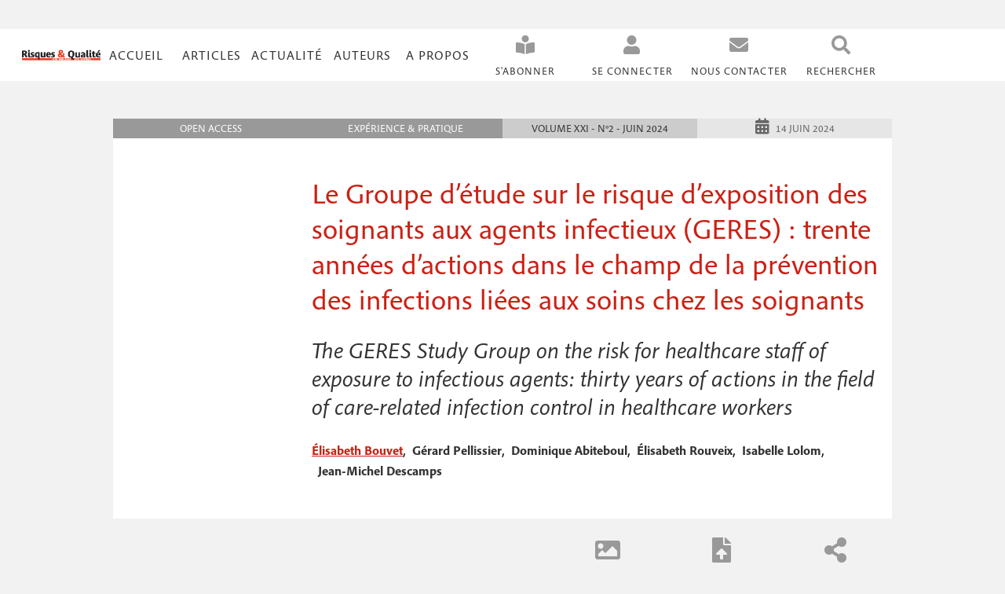

--- FILE ---
content_type: text/html; charset=UTF-8
request_url: https://www.risqual.net/publication-scientifique/le-groupe-detude-sur-le-risque-dexposition-des-soignants-aux-agents-infectieux-geres-trente-annees-dactions-dans-le-champ-de-la-prevention-des-infections-liees-aux-soins-chez-les-soignants
body_size: 35102
content:
<!DOCTYPE html>
<html lang="fr" dir="ltr" prefix="content: http://purl.org/rss/1.0/modules/content/  dc: http://purl.org/dc/terms/  foaf: http://xmlns.com/foaf/0.1/  og: http://ogp.me/ns#  rdfs: http://www.w3.org/2000/01/rdf-schema#  schema: http://schema.org/  sioc: http://rdfs.org/sioc/ns#  sioct: http://rdfs.org/sioc/types#  skos: http://www.w3.org/2004/02/skos/core#  xsd: http://www.w3.org/2001/XMLSchema# ">
<head>
  <script src= https://www.qiota.com/assets/getQiota.js></script>
  <meta charset="utf-8" />
<script type="text/plain" id="cookies_matomo" data-cookieconsent="matomo">var _paq = _paq || [];(function(){var u=(("https:" == document.location.protocol) ? "https://hygienes.matomo.cloud/" : "http://hygienes.matomo.cloud/");_paq.push(["setSiteId", "2"]);_paq.push(["setTrackerUrl", u+"matomo.php"]);_paq.push(["setDoNotTrack", 1]);if (!window.matomo_search_results_active) {_paq.push(["trackPageView"]);}_paq.push(["setIgnoreClasses", ["no-tracking","colorbox"]]);_paq.push(["enableLinkTracking"]);var d=document,g=d.createElement("script"),s=d.getElementsByTagName("script")[0];g.type="text/javascript";g.defer=true;g.async=true;g.src=u+"matomo.js";s.parentNode.insertBefore(g,s);})();</script>
<meta name="description" content="Présentation du Groupe d’étude sur le risque d’exposition des soignants aux agents infectieux Historique" />
<link rel="canonical" href="https://www.risqual.net/publication-scientifique/le-groupe-detude-sur-le-risque-dexposition-des-soignants-aux-agents-infectieux-geres-trente-annees-dactions-dans-le-champ-de-la-prevention-des-infections-liees-aux-soins-chez-les-soignants" />
<meta name="Generator" content="Drupal 10 (https://www.drupal.org)" />
<meta name="MobileOptimized" content="width" />
<meta name="HandheldFriendly" content="true" />
<meta name="viewport" content="width=device-width, initial-scale=1.0" />
<meta property="article:tag" content="article-scientifique-rq" />
<link rel="icon" href="/themes/risqual/favicon.ico" type="image/vnd.microsoft.icon" />
<script>window.a2a_config=window.a2a_config||{};a2a_config.callbacks=[];a2a_config.overlays=[];a2a_config.templates={};a2a_config.color_bg = "f2f2f2";
a2a_config.color_main = "CC2014";
a2a_config.color_border = "FFFFFF";
a2a_config.color_link_text = "333333";
a2a_config.color_link_text_hover = "FFFFFF";
a2a_config.icon_color = "#CC2014";
a2a_config.num_services = 4;
a2a_config.prioritize = [ 'email', 'twitter', 'facebook', 'linkedin', ];</script>
<style>body a.a2a_i, body i.a2a_i {
	display: block;
	float: left;
	border: 1px solid #f2f2f2;
	line-height: 24px;
	padding: 24px;
	text-align: left;
	white-space: nowrap;
	overflow: hidden;
	text-overflow: ellipsis;
	width: 100%;
}
body .a2a_menu a.a2a_i:visited, body .a2a_menu a.a2a_more {
	color: #333333;
	padding: 24px;
}
body .a2a_menu span.a2a_s_find svg path {
	fill: #333;
}
body .a2a_menu_find_container {
    border: 1px solid #333;
}
body .a2a_wide a {
	display: block;
	margin-top: 0px;
	border-top: none;
	text-align: center;
}</style>

    <title>Le Groupe d’étude sur le risque d’exposition des soignants aux agents infectieux (GERES) : trente années d’actions dans le champ de la prévention des infections liées aux soins chez les soignants | Risques &amp; qualité</title>
    <link rel="stylesheet" media="all" href="/sites/default/files/css/css_eUQDWUvDe4aXVuTDvZK8SDGSXsmhr-ww2TLZTZsK8Os.css?delta=0&amp;language=fr&amp;theme=risqual&amp;include=[base64]" />
<link rel="stylesheet" media="all" href="//cdnjs.cloudflare.com/ajax/libs/font-awesome/6.6.0/css/all.min.css" />
<link rel="stylesheet" media="all" href="/sites/default/files/css/css_6lC3dHbpyZDZeggIY3qRcdorSBxt81PR1DR21c5y07Y.css?delta=2&amp;language=fr&amp;theme=risqual&amp;include=[base64]" />
<link rel="stylesheet" media="all" href="/sites/default/files/css/css_U6ymC17n0DOWrnwwDYqIu0qvQXtD6VDuZ2abm07uzyo.css?delta=3&amp;language=fr&amp;theme=risqual&amp;include=[base64]" />
<link rel="stylesheet" media="print" href="/sites/default/files/css/css_kgjf75IWAGrU9MMkw_odw-Kmtl17trE8SzWU9NJy2cs.css?delta=4&amp;language=fr&amp;theme=risqual&amp;include=[base64]" />
<link rel="stylesheet" media="all" href="/sites/default/files/css/css_4BlDoq245u8i96fy7m6s0dheRJ5wJcgtYwoEAyER6uQ.css?delta=5&amp;language=fr&amp;theme=risqual&amp;include=[base64]" />

      <script type="application/json" data-drupal-selector="drupal-settings-json">{"path":{"baseUrl":"\/","pathPrefix":"","currentPath":"node\/5922","currentPathIsAdmin":false,"isFront":false,"currentLanguage":"fr"},"pluralDelimiter":"\u0003","suppressDeprecationErrors":true,"ajaxPageState":{"libraries":"[base64]","theme":"risqual","theme_token":null},"ajaxTrustedUrl":{"form_action_p_pvdeGsVG5zNF_XLGPTvYSKCf43t8qZYSwcfZl2uzM":true},"matomo":{"disableCookies":false,"trackMailto":true},"simple_popup_blocks":{"settings":[{"langcode":"fr","uid":"qiotaconnect","type":0,"css_selector":"1","identifier":"block-risqual-qiotaconnect","layout":"5","visit_counts":"0","overlay":"1","trigger_method":"1","trigger_selector":".qiota-connect","delay":0,"enable_escape":"1","trigger_width":null,"minimize":false,"close":"1","use_time_frequency":false,"time_frequency":"3600","show_minimized_button":false,"width":"500","cookie_expiry":"100","status":"1"},{"langcode":"fr","uid":"search","type":0,"css_selector":"1","identifier":"block-formulaireexposerechercher-un-contenupage-1","layout":"5","visit_counts":"0","overlay":"1","trigger_method":"1","trigger_selector":"#popup, #popup-recherche","delay":0,"enable_escape":"1","trigger_width":null,"minimize":false,"close":"1","use_time_frequency":false,"time_frequency":"3600","show_minimized_button":false,"width":"500","cookie_expiry":"100","status":"1"}]},"simpleads":{"current_node_id":"5922"},"statistics":{"data":{"nid":"5922"},"url":"\/modules\/contrib\/statistics\/statistics.php"},"cookies":{"cookiesjsr":{"config":{"cookie":{"name":"cookiesjsr","expires":31536000000,"domain":"","sameSite":"Lax","secure":false},"library":{"libBasePath":"https:\/\/cdn.jsdelivr.net\/gh\/jfeltkamp\/cookiesjsr@1\/dist","libPath":"https:\/\/cdn.jsdelivr.net\/gh\/jfeltkamp\/cookiesjsr@1\/dist\/cookiesjsr.min.js","scrollLimit":250},"callback":{"method":"post","url":"\/cookies\/consent\/callback.json","headers":[]},"interface":{"openSettingsHash":"#editCookieSettings","showDenyAll":true,"denyAllOnLayerClose":false,"settingsAsLink":false,"availableLangs":["fr"],"defaultLang":"fr","groupConsent":false,"cookieDocs":true}},"services":{"functional":{"id":"functional","services":[{"key":"functional","type":"functional","name":"Required functional","info":{"value":"\u003Ctable\u003E\r\n\t\u003Cthead\u003E\r\n\t\t\u003Ctr\u003E\r\n\t\t\t\u003Cth width=\u002215%\u0022\u003ECookie name\u003C\/th\u003E\r\n\t\t\t\u003Cth width=\u002215%\u0022\u003EDefault expiration time\u003C\/th\u003E\r\n\t\t\t\u003Cth\u003EDescription\u003C\/th\u003E\r\n\t\t\u003C\/tr\u003E\r\n\t\u003C\/thead\u003E\r\n\t\u003Ctbody\u003E\r\n\t\t\u003Ctr\u003E\r\n\t\t\t\u003Ctd\u003E\u003Ccode dir=\u0022ltr\u0022 translate=\u0022no\u0022\u003ESSESS\u0026lt;ID\u0026gt;\u003C\/code\u003E\u003C\/td\u003E\r\n\t\t\t\u003Ctd\u003E1 month\u003C\/td\u003E\r\n\t\t\t\u003Ctd\u003EIf you are logged in to this website, a session cookie is required to identify and connect your browser to your user account in the server backend of this website.\u003C\/td\u003E\r\n\t\t\u003C\/tr\u003E\r\n\t\t\u003Ctr\u003E\r\n\t\t\t\u003Ctd\u003E\u003Ccode dir=\u0022ltr\u0022 translate=\u0022no\u0022\u003Ecookiesjsr\u003C\/code\u003E\u003C\/td\u003E\r\n\t\t\t\u003Ctd\u003E1 year\u003C\/td\u003E\r\n\t\t\t\u003Ctd\u003EWhen you visited this website for the first time, you were asked for your permission to use several services (including those from third parties) that require data to be saved in your browser (cookies, local storage). Your decisions about each service (allow, deny) are stored in this cookie and are reused each time you visit this website.\u003C\/td\u003E\r\n\t\t\u003C\/tr\u003E\r\n\t\u003C\/tbody\u003E\r\n\u003C\/table\u003E\r\n","format":"full_html"},"uri":"","needConsent":false},{"key":"qiota","type":"functional","name":"hygienes_qiota","info":{"value":"\u003Cp\u003ECookie utilis\u00e9 pour le fonctionnement des abonnements et de l\u0027acc\u00e8s au contenu payant.\u003C\/p\u003E\r\n","format":"full_html"},"uri":"","needConsent":false}],"weight":1},"tracking":{"id":"tracking","services":[{"key":"matomo","type":"tracking","name":"Matomo Analytics","info":{"value":"","format":"full_html"},"uri":"","needConsent":true},{"key":"qiota_telemetry","type":"tracking","name":"Qiota telemetry","info":{"value":"\u003Cp\u003ETexte \u00e0 d\u00e9finir\u003C\/p\u003E\r\n","format":"full_html"},"uri":"","needConsent":true}],"weight":10}},"translation":{"_core":{"default_config_hash":"r0JMDv27tTPrhzD4ypdLS0Jijl0-ccTUdlBkqvbAa8A"},"langcode":"fr","bannerText":"Nous utilisons une s\u00e9lection de cookies et de ceux de tiers sur les pages de ce site Web. Les cookies essentiels sont n\u00e9cessaires pour utiliser le site Web. Les cookies fonctionnels offrent une meilleure facilit\u00e9 d\u0027utilisation lors de l\u0027utilisation du site Web. Les cookies de performance, que nous utilisons pour g\u00e9n\u00e9rer des donn\u00e9es agr\u00e9g\u00e9es sur l\u0027utilisation du site Web et des statistiques. Et les cookies marketing, qui sont utilis\u00e9s pour afficher du contenu et de la publicit\u00e9 pertinente. Si vous choisissez \u00ab ACCEPTER TOUT \u00bb, vous consentez \u00e0 l\u0027utilisation de tous les cookies. Vous pouvez accepter et refuser des types de cookies individuels et r\u00e9voquer votre consentement pour l\u0027avenir \u00e0 tout moment avec le lien \u00ab Param\u00e8tres \u00bb.","privacyPolicy":"Politique de confidentialit\u00e9","privacyUri":"\/mentions-legales\/politique-de-confidentialite-donnees-personnelles","imprint":"Mentions l\u00e9gales","imprintUri":"\/mentions-legales\/mentions-legales","cookieDocs":"Gestion des cookies","cookieDocsUri":"\/mentions-legales\/gestion-des-cookies","officialWebsite":"Official website","denyAll":"Tout refuser","alwaysActive":"Toujours actif","settings":"Param\u00e8tres des cookies","acceptAll":"Tout accepter","requiredCookies":"Cookies obligatoires","cookieSettings":"Param\u00e8tres des cookies","close":"Fermer","readMore":"Lire la suite","allowed":"autoris\u00e9","denied":"refus\u00e9e","settingsAllServices":"Param\u00e8tres pour tous les services","saveSettings":"Enregistrer","default_langcode":"en","disclaimerText":"All cookie information is subject to change by the service providers. We update this information regularly.","disclaimerTextPosition":"above","processorDetailsLabel":"Processor Company Details","processorLabel":"Company","processorWebsiteUrlLabel":"Company Website","processorPrivacyPolicyUrlLabel":"Company Privacy Policy","processorCookiePolicyUrlLabel":"Company Cookie Policy","processorContactLabel":"Data Protection Contact Details","placeholderAcceptAllText":"Accept All Cookies","functional":{"title":"Functional","details":"Les cookies sont de petits fichiers texte qui sont plac\u00e9s par votre navigateur sur votre appareil afin de stocker certaines informations. Gr\u00e2ce aux informations stock\u00e9es et renvoy\u00e9es, un site Web peut reconna\u00eetre que vous y avez d\u00e9j\u00e0 acc\u00e9d\u00e9 et que vous l\u0027avez visit\u00e9 \u00e0 l\u0027aide du navigateur de votre terminal. Nous utilisons ces informations pour organiser et afficher le site Web de mani\u00e8re optimale en fonction de vos pr\u00e9f\u00e9rences. Dans ce processus, seul le cookie lui-m\u00eame est identifi\u00e9 sur votre appareil. Les donn\u00e9es personnelles ne sont stock\u00e9es qu\u0027apr\u00e8s votre consentement expr\u00e8s ou lorsque cela est absolument n\u00e9cessaire pour permettre l\u0027utilisation du service que nous fournissons et auquel vous acc\u00e9dez. "},"tracking":{"title":"Cookies de suivi","details":"Les cookies de marketing proviennent de soci\u00e9t\u00e9s de publicit\u00e9 externes (\u0022cookies tiers\u0022) et sont utilis\u00e9s pour collecter des informations sur les sites Web visit\u00e9s par l\u0027utilisateur. L\u0027objectif est de cr\u00e9er et d\u0027afficher pour l\u0027utilisateur des contenus et des publicit\u00e9s adapt\u00e9s aux groupes cibles. "}}},"cookiesTexts":{"_core":{"default_config_hash":"r0JMDv27tTPrhzD4ypdLS0Jijl0-ccTUdlBkqvbAa8A"},"langcode":"fr","bannerText":"Nous utilisons une s\u00e9lection de cookies et de ceux de tiers sur les pages de ce site Web. Les cookies essentiels sont n\u00e9cessaires pour utiliser le site Web. Les cookies fonctionnels offrent une meilleure facilit\u00e9 d\u0027utilisation lors de l\u0027utilisation du site Web. Les cookies de performance, que nous utilisons pour g\u00e9n\u00e9rer des donn\u00e9es agr\u00e9g\u00e9es sur l\u0027utilisation du site Web et des statistiques. Et les cookies marketing, qui sont utilis\u00e9s pour afficher du contenu et de la publicit\u00e9 pertinente. Si vous choisissez \u00ab ACCEPTER TOUT \u00bb, vous consentez \u00e0 l\u0027utilisation de tous les cookies. Vous pouvez accepter et refuser des types de cookies individuels et r\u00e9voquer votre consentement pour l\u0027avenir \u00e0 tout moment avec le lien \u00ab Param\u00e8tres \u00bb.","privacyPolicy":"Politique de confidentialit\u00e9","privacyUri":"\/node\/29","imprint":"Mentions l\u00e9gales","imprintUri":"\/node\/28","cookieDocs":"Gestion des cookies","cookieDocsUri":"\/node\/32","officialWebsite":"Official website","denyAll":"Tout refuser","alwaysActive":"Toujours actif","settings":"Param\u00e8tres des cookies","acceptAll":"Tout accepter","requiredCookies":"Cookies obligatoires","cookieSettings":"Param\u00e8tres des cookies","close":"Fermer","readMore":"Lire la suite","allowed":"autoris\u00e9","denied":"refus\u00e9e","settingsAllServices":"Param\u00e8tres pour tous les services","saveSettings":"Enregistrer","default_langcode":"en","disclaimerText":"All cookie information is subject to change by the service providers. We update this information regularly.","disclaimerTextPosition":"above","processorDetailsLabel":"Processor Company Details","processorLabel":"Company","processorWebsiteUrlLabel":"Company Website","processorPrivacyPolicyUrlLabel":"Company Privacy Policy","processorCookiePolicyUrlLabel":"Company Cookie Policy","processorContactLabel":"Data Protection Contact Details","placeholderAcceptAllText":"Accept All Cookies"},"services":{"functional":{"uuid":"bba30118-3ab9-43e5-85c0-ab2758a3c745","langcode":"fr","status":true,"dependencies":[],"id":"functional","label":"Required functional","group":"functional","info":{"value":"\u003Ctable\u003E\r\n\t\u003Cthead\u003E\r\n\t\t\u003Ctr\u003E\r\n\t\t\t\u003Cth width=\u002215%\u0022\u003ECookie name\u003C\/th\u003E\r\n\t\t\t\u003Cth width=\u002215%\u0022\u003EDefault expiration time\u003C\/th\u003E\r\n\t\t\t\u003Cth\u003EDescription\u003C\/th\u003E\r\n\t\t\u003C\/tr\u003E\r\n\t\u003C\/thead\u003E\r\n\t\u003Ctbody\u003E\r\n\t\t\u003Ctr\u003E\r\n\t\t\t\u003Ctd\u003E\u003Ccode dir=\u0022ltr\u0022 translate=\u0022no\u0022\u003ESSESS\u0026lt;ID\u0026gt;\u003C\/code\u003E\u003C\/td\u003E\r\n\t\t\t\u003Ctd\u003E1 month\u003C\/td\u003E\r\n\t\t\t\u003Ctd\u003EIf you are logged in to this website, a session cookie is required to identify and connect your browser to your user account in the server backend of this website.\u003C\/td\u003E\r\n\t\t\u003C\/tr\u003E\r\n\t\t\u003Ctr\u003E\r\n\t\t\t\u003Ctd\u003E\u003Ccode dir=\u0022ltr\u0022 translate=\u0022no\u0022\u003Ecookiesjsr\u003C\/code\u003E\u003C\/td\u003E\r\n\t\t\t\u003Ctd\u003E1 year\u003C\/td\u003E\r\n\t\t\t\u003Ctd\u003EWhen you visited this website for the first time, you were asked for your permission to use several services (including those from third parties) that require data to be saved in your browser (cookies, local storage). Your decisions about each service (allow, deny) are stored in this cookie and are reused each time you visit this website.\u003C\/td\u003E\r\n\t\t\u003C\/tr\u003E\r\n\t\u003C\/tbody\u003E\r\n\u003C\/table\u003E\r\n","format":"full_html"},"consentRequired":false,"purpose":"","processor":"","processorContact":"","processorUrl":"","processorPrivacyPolicyUrl":"","processorCookiePolicyUrl":"","placeholderMainText":"This content is blocked because required functional cookies have not been accepted.","placeholderAcceptText":"Only accept required functional cookies"},"matomo":{"uuid":"14c9f0e4-3a26-4e99-85d5-a3f5259b3c90","langcode":"fr","status":true,"dependencies":{"enforced":{"module":["cookies_matomo"]}},"_core":{"default_config_hash":"MuR-RJ9O7-x8eNBQ4DQzKrOb4RKGHCB5_GPI12N7nS4"},"id":"matomo","label":"Matomo Analytics","group":"tracking","info":{"value":"","format":"full_html"},"consentRequired":true,"purpose":"","processor":"","processorContact":"","processorUrl":"","processorPrivacyPolicyUrl":"","processorCookiePolicyUrl":"","placeholderMainText":"This content is blocked because matomo analytics cookies have not been accepted.","placeholderAcceptText":"Only accept matomo analytics cookies"},"qiota":{"uuid":"4b859905-fed7-4c46-952c-1c6faecb306f","langcode":"fr","status":true,"dependencies":[],"id":"qiota","label":"hygienes_qiota","group":"functional","info":{"value":"\u003Cp\u003ECookie utilis\u00e9 pour le fonctionnement des abonnements et de l\u0027acc\u00e8s au contenu payant.\u003C\/p\u003E\r\n","format":"full_html"},"consentRequired":false,"purpose":"","processor":"","processorContact":"","processorUrl":"","processorPrivacyPolicyUrl":"","processorCookiePolicyUrl":"","placeholderMainText":"This content is blocked because hygienes_qiota cookies have not been accepted.","placeholderAcceptText":"Only accept hygienes_qiota cookies"},"qiota_telemetry":{"uuid":"80a07f18-a7d2-4798-a70b-e2181cbefcd2","langcode":"fr","status":true,"dependencies":[],"id":"qiota_telemetry","label":"Qiota telemetry","group":"tracking","info":{"value":"\u003Cp\u003ETexte \u00e0 d\u00e9finir\u003C\/p\u003E\r\n","format":"full_html"},"consentRequired":true,"purpose":"","processor":"","processorContact":"","processorUrl":"","processorPrivacyPolicyUrl":"","processorCookiePolicyUrl":"","placeholderMainText":"This content is blocked because qiota telemetry cookies have not been accepted.","placeholderAcceptText":"Only accept qiota telemetry cookies"},"recaptcha":{"uuid":"7186a82d-1ce5-41ef-a283-3b337a170a2e","langcode":"fr","status":false,"dependencies":{"enforced":{"module":["cookies_recaptcha"]}},"_core":{"default_config_hash":"kxnI6XQSVY9ud-USFv9E6xhRIvzJgOj0o7koRZ_dID4"},"id":"recaptcha","label":"reCAPTCHA","group":"tracking","info":{"value":"","format":"full_html"},"consentRequired":true,"purpose":"","processor":"","processorContact":"","processorUrl":"","processorPrivacyPolicyUrl":"","processorCookiePolicyUrl":"","placeholderMainText":"This content is blocked because recaptcha cookies have not been accepted.","placeholderAcceptText":"Only accept recaptcha cookies"}},"groups":{"functional":{"uuid":"02f90582-490c-48ca-8091-e4d3d1203eb1","langcode":"fr","status":true,"dependencies":[],"id":"functional","label":"Functional","weight":1,"title":"Functional","details":"Les cookies sont de petits fichiers texte qui sont plac\u00e9s par votre navigateur sur votre appareil afin de stocker certaines informations. Gr\u00e2ce aux informations stock\u00e9es et renvoy\u00e9es, un site Web peut reconna\u00eetre que vous y avez d\u00e9j\u00e0 acc\u00e9d\u00e9 et que vous l\u0027avez visit\u00e9 \u00e0 l\u0027aide du navigateur de votre terminal. Nous utilisons ces informations pour organiser et afficher le site Web de mani\u00e8re optimale en fonction de vos pr\u00e9f\u00e9rences. Dans ce processus, seul le cookie lui-m\u00eame est identifi\u00e9 sur votre appareil. Les donn\u00e9es personnelles ne sont stock\u00e9es qu\u0027apr\u00e8s votre consentement expr\u00e8s ou lorsque cela est absolument n\u00e9cessaire pour permettre l\u0027utilisation du service que nous fournissons et auquel vous acc\u00e9dez. "},"performance":{"uuid":"6d540ce8-9ed0-4a0d-9989-d5d63a9ccab8","langcode":"fr","status":true,"dependencies":[],"_core":{"default_config_hash":"Jv3uIJviBj7D282Qu1ZpEQwuOEb3lCcDvx-XVHeOJpw"},"id":"performance","label":"Performance","weight":30,"title":"Performance Cookies","details":"Performance cookies collect aggregated information about how our website is used. The purpose of this is to improve its attractiveness, content and functionality. These cookies help us to determine whether, how often and for how long particular sub-pages of our website are accessed and which content users are particularly interested in. Search terms, country, region and (where applicable) the city from which the website is accessed are also recorded, as is the proportion of mobile devices that are used to access the website. We use this information to compile statistical reports that help us tailor the content of our website to your needs and optimize our offer."},"social":{"uuid":"0b90aea0-88a8-49b0-ad4f-992d2d99c8fa","langcode":"fr","status":true,"dependencies":[],"_core":{"default_config_hash":"vog2tbqqQHjVkue0anA0RwlzvOTPNTvP7_JjJxRMVAQ"},"id":"social","label":"Social Plugins","weight":20,"title":"Social Plugins","details":"Les gestionnaires de commentaires facilitent le d\u00e9p\u00f4t de vos commentaires et luttent contre le spam."},"tracking":{"uuid":"d6e6a614-74e6-40f0-b79c-3f6a99b3fbb1","langcode":"fr","status":true,"dependencies":[],"_core":{"default_config_hash":"_gYDe3qoEc6L5uYR6zhu5V-3ARLlyis9gl1diq7Tnf4"},"id":"tracking","label":"Suivi","weight":10,"title":"Cookies de suivi","details":"Les cookies de marketing proviennent de soci\u00e9t\u00e9s de publicit\u00e9 externes (\u0022cookies tiers\u0022) et sont utilis\u00e9s pour collecter des informations sur les sites Web visit\u00e9s par l\u0027utilisateur. L\u0027objectif est de cr\u00e9er et d\u0027afficher pour l\u0027utilisateur des contenus et des publicit\u00e9s adapt\u00e9s aux groupes cibles. "},"video":{"uuid":"1aa5a287-5344-4b2a-8568-f64de7710375","langcode":"fr","status":true,"dependencies":[],"_core":{"default_config_hash":"w1WnCmP2Xfgx24xbx5u9T27XLF_ZFw5R0MlO-eDDPpQ"},"id":"video","label":"Videos","weight":40,"title":"Video","details":"Les services de partage de vid\u00e9o permettent d\u0027enrichir le site de contenu multim\u00e9dia et augmentent sa visibilit\u00e9."}}},"user":{"uid":0,"permissionsHash":"f06fb638a684e00a422e234627b79c343c486b0932e53ed0edc59f586b49188a"}}</script>
<script src="/sites/default/files/js/js_wbM5mM56-VNFODC94KS8r97eJWfpbyz2DhYdlGa6_kk.js?scope=header&amp;delta=0&amp;language=fr&amp;theme=risqual&amp;include=[base64]"></script>
<script src="/modules/contrib/cookies/js/cookiesjsr.conf.js?v=10.5.2" defer></script>


  <!-- FONT -->
  <link rel="stylesheet" href="https://use.typekit.net/lip0zjg.css">
 
</head>
<body class="path-node page-node-type-scientific-publication">
<a href="#main-content" class="visually-hidden focusable skip-link">
  Aller au contenu principal
</a>

  <div class="dialog-off-canvas-main-canvas" data-off-canvas-main-canvas>
        <header>
    <section class="main">
          <div class="region region-header"><div id="block-risqual-simpleads" class="block block-simpleads">
  
    
      <div class="simpleads" data-group="2" data-ref-node="0" data-ref-simpleads="0" data-rotation-type="loop" data-impressions="true" data-rotation-options="{&quot;draggable&quot;:false,&quot;arrows&quot;:false,&quot;dots&quot;:false,&quot;fade&quot;:true,&quot;autoplay&quot;:true,&quot;pauseOnFocus&quot;:false,&quot;pauseOnHover&quot;:true,&quot;speed&quot;:900,&quot;autoplaySpeed&quot;:4000,&quot;infinite&quot;:true}"></div>

  </div>
<div id="block-risqual-cookiesui" class="block block-cookies block-cookies-ui-block">
  
    
        
<div id="cookiesjsr"></div>

  </div>
</div>

    </section>
  </header>
    
  <nav role="navigation" class="navigation main-menu">
    <section class="main-container">
      <div class="main content-block-mark">
        <div class="block-mark">  <div class="region region-block-mark">
    <div id="block-risqual-branding" class="block block-system block-system-branding-block">
  
    
        <a href="/" rel="home" class="site-logo">
      <img src="/themes/risqual/logo.svg" alt="Accueil" />
    </a>
      </div>

  </div>
</div>
        <div class="items-menu container">
            <div class="primary-menu container region region-primary-menu"><nav role="navigation" aria-labelledby="block-risqual-main-menu-menu" id="block-risqual-main-menu" class="block block-menu navigation menu--main">
            
  <h2 class="visually-hidden" id="block-risqual-main-menu-menu">Navigation principale</h2>
  

        

<label for="menu-toggle">
  <span></span>
  <span></span>
  <span></span>
</label>
<input type="checkbox" id="menu-toggle"/>

              <ul class="menu" id="menu">
                    <li class="menu-item">
        <a href="/" data-drupal-link-system-path="&lt;front&gt;">Accueil</a>
              </li>
                <li class="menu-item menu-item--expanded">
        <span>Articles</span>
                                <ul class="menu">
                    <li class="menu-item">
        <a href="/grid/articles" data-drupal-link-system-path="grid/articles">Par liste</a>
              </li>
                <li class="menu-item">
        <a href="/numeros" data-drupal-link-system-path="numeros">Par numéro</a>
              </li>
        </ul>
  
              </li>
                <li class="menu-item">
        <a href="/actualites" data-drupal-link-system-path="actualites">Actualité</a>
              </li>
                <li class="menu-item">
        <a href="/auteurs/comment-publier" data-drupal-link-system-path="node/6">Auteurs</a>
              </li>
                <li class="menu-item">
        <a href="/a-propos/health-co" data-drupal-link-system-path="node/3">A propos</a>
              </li>
        </ul>
  


  </nav>
</div>

            <div class="second-menu container region region-secondary-menu"><nav role="navigation" aria-labelledby="block-risqual-navigationsecondaire-menu" id="block-risqual-navigationsecondaire" class="block block-menu navigation menu--navigation-secondaire">
            
  <h2 class="visually-hidden" id="block-risqual-navigationsecondaire-menu">Navigation secondaire</h2>
  

        
              <ul class="menu">
                    <li class="menu-item">
        <a href="https://boutique.healthandco.fr/common/categories/7" target="_blank">S&#039;abonner</a>
              </li>
                <li class="menu-item">
        <span class="qiota-connect">Se connecter</span>
              </li>
                <li class="menu-item menu-item--expanded">
        <span class="user-connected">Connecté</span>
                                <ul class="menu">
                    <li class="menu-item">
        <span class="user-account">Mon compte</span>
              </li>
                <li class="menu-item">
        <span class="sign-out">Se déconnecter</span>
              </li>
        </ul>
  
              </li>
                <li class="menu-item menu-item--expanded">
        <span>Nous contacter</span>
                                <ul class="menu">
                    <li class="menu-item menu-item--expanded">
        <a href="/contact/abonnements" data-drupal-link-system-path="webform/abonnements">Abonnements</a>
                                <ul class="menu">
                    <li class="menu-item">
        <a href="/contact/abonnements" class="icon-menu-tel" data-drupal-link-system-path="webform/abonnements">+33 (0)5 34 56 35 60</a>
              </li>
                <li class="menu-item">
        <a href="/contact/abonnements" data-drupal-link-system-path="webform/abonnements">(10h-12h / 14h-17h)</a>
              </li>
                <li class="menu-item">
        <a href="/contact/abonnements" data-drupal-link-system-path="webform/abonnements">du lundi au vendredi</a>
              </li>
                <li class="menu-item">
        <a href="/contact/abonnements" class="icon-menu-email" data-drupal-link-system-path="webform/abonnements">abo@healthandco.fr</a>
              </li>
                <li class="menu-item">
        <a href="/contact/abonnements" class="icon-menu-adresse" data-drupal-link-system-path="webform/abonnements">Health &amp; co / Opper services</a>
              </li>
                <li class="menu-item">
        <a href="/contact/abonnements" data-drupal-link-system-path="webform/abonnements">CS 60003</a>
              </li>
                <li class="menu-item">
        <a href="/contact/abonnements" data-drupal-link-system-path="webform/abonnements">F-31242 L&#039;Union Cedex</a>
              </li>
        </ul>
  
              </li>
                <li class="menu-item menu-item--expanded">
        <a href="/contact/redaction" data-drupal-link-system-path="webform/redaction">Rédaction</a>
                                <ul class="menu">
                    <li class="menu-item">
        <a href="/contact/redaction" class="icon-menu-tel" data-drupal-link-system-path="webform/redaction">+33 (0)4 37 69 76 15</a>
              </li>
                <li class="menu-item">
        <a href="/contact/redaction" class="icon-menu-email" data-drupal-link-system-path="webform/redaction">redaction@healthandco.fr</a>
              </li>
        </ul>
  
              </li>
                <li class="menu-item menu-item--expanded">
        <a href="/contact/publicite" data-drupal-link-system-path="webform/publicite">Publicité</a>
                                <ul class="menu">
                    <li class="menu-item">
        <a href="/conact/publicite" class="icon-menu-tel">+33 (0)6 75 23 05 35</a>
              </li>
                <li class="menu-item">
        <a href="/contact/redaction" class="icon-menu-email" data-drupal-link-system-path="webform/redaction">pub@boops.fr</a>
              </li>
        </ul>
  
              </li>
        </ul>
  
              </li>
        </ul>
  


  </nav>
<div id="block-risqual-boutonpopup" class="block block-block-content block-block-content7783f222-9c7f-4296-9040-570fc73ff0e9">
  
    
      
            <div class="clearfix text-formatted field field--name-body field--type-text-with-summary field--label-hidden field__item"><p><a id="popup">Rechercher</a></p>
</div>
      
  </div>
<div class="views-exposed-form bef-exposed-form block block-views block-views-exposed-filter-blockrechercher-un-contenu-page-1" data-drupal-selector="views-exposed-form-rechercher-un-contenu-page-1" id="block-formulaireexposerechercher-un-contenupage-1">
  
    
      <div>
      <form action="/rechercher" method="get">
        <div class="search-title">
          <h4>Rechercher :</h4>
        </div>
        <div class="search-full-text">
        <div class="js-form-item form-item js-form-type-textfield form-type-textfield js-form-item-search-api-fulltext form-item-search-api-fulltext">
      <label for="edit-search-api-fulltext">Un terme dans le titre ou résumé</label>
        <input data-drupal-selector="edit-search-api-fulltext" type="text" id="edit-search-api-fulltext" name="search_api_fulltext" value="" size="30" maxlength="128" class="form-text" />

        </div>

        <div class="js-form-item form-item js-form-type-entity-autocomplete form-type-entity-autocomplete js-form-item-field-choice-author form-item-field-choice-author">
      <label for="edit-field-choice-author">Un auteur</label>
        <input data-drupal-selector="edit-field-choice-author" class="form-autocomplete form-text" data-autocomplete-path="/entity_reference_autocomplete/taxonomy_term/default/m5TIwMKgsORuVPQhV7Nf1cwIt797mHqinCqDwlgBzYo" type="text" id="edit-field-choice-author" name="field_choice_author" value="" size="60" maxlength="128" />

        </div>

        <div class="js-form-item form-item js-form-type-entity-autocomplete form-type-entity-autocomplete js-form-item-field-keyword-french form-item-field-keyword-french">
      <label for="edit-field-keyword-french">Un mot clé</label>
        <input data-drupal-selector="edit-field-keyword-french" class="form-autocomplete form-text" data-autocomplete-path="/entity_reference_autocomplete/taxonomy_term/default/Tj8VQnAYnrtefPV1KHEBo1wgBgimIKeMDsMuV4C1Zrc" type="text" id="edit-field-keyword-french" name="field_keyword_french" value="" size="60" maxlength="128" />

        </div>

        </div>
        <div id="edit-actions" class="search-actions">
        <input data-drupal-selector="edit-submit-rechercher-un-contenu" type="submit" id="edit-submit-rechercher-un-contenu" value="Lancer la recherche" class="button js-form-submit form-submit" />

        
        </div>
      </form>
    </div>
  </div>

<script type='text/javascript' src='https://ajax.googleapis.com/ajax/libs/jquery/1.9.0/jquery.min.js'></script>
<script type="text/javascript">

$(document).ready(function() {
  
  Drupal.autocomplete.options.select = function(event, ui) {
    var terms = Drupal.autocomplete.splitValues(event.target.value);
    terms.pop();
    terms.push(ui.item.value);
    event.target.value = terms.join(', ');
      if($("input .form-autocomplete")){
        var val = event.target.value;
        var match = val.match(/\((.*?)\)$/);
            if (match) {
                $(this).data('real-value', val);
                $(this).val(val.replace(' ' + match[0], ''));
            }
      }
    return false;
  }
})

</script><div id="block-risqual-qiotaconnect" class="block block-block-content block-block-content88746743-2971-4dc6-8f19-5bf5b708118c">
  
    
      
            <div class="clearfix text-formatted field field--name-body field--type-text-with-summary field--label-hidden field__item"><h2>Se connecter</h2>
<div class="qiota_auth">&nbsp;</div>
<script type="text/javascript">
    var q_type = "keepsession";
    var q_token = "vAS9h2qzN7";
    var q_urlcallback = "http://www.risqual.net/qiota_auth";
    setupQiota(function (response) {
        if (response) {
            if (!document.cookie.split(';').some((item) => item.trim().startsWith('hygienes_qiota='))) {
                renderQiotaAuth(q_token, q_urlcallback, q_type);
                return;
            }
        }
    });
</script><style type="text/css">.qiota_auth {height:400px !important;}
</style></div>
      
  </div>
</div>

        </div>
      </div>
    </section>
  </nav>

  <!-- H&C content -->
  <section class="main main-content">
    <!-- SIDEBAR SECOND-->
        <div class="sidebar-second">
      
        <aside class="sidebar-second" role="complementary">
            <div class="region region-sidebar-second"><div id="block-risqual-simpleads-2" class="block block-simpleads">
  
    
      <div class="simpleads" data-group="3" data-ref-node="0" data-ref-simpleads="0" data-rotation-type="loop" data-impressions="true" data-rotation-options="{&quot;draggable&quot;:false,&quot;arrows&quot;:false,&quot;dots&quot;:false,&quot;fade&quot;:true,&quot;autoplay&quot;:true,&quot;pauseOnFocus&quot;:false,&quot;pauseOnHover&quot;:true,&quot;speed&quot;:900,&quot;autoplaySpeed&quot;:4000,&quot;infinite&quot;:true}"></div>

  </div>
</div>

        </aside>
      
    </div>
        <!-- ./SIDEBAR -->
  </section>

    <section class="main main-content">
      <div class="region region-breadcrumb"><div data-drupal-messages-fallback class="hidden"></div>
<div class="views-element-container block block-views block-views-blockbloc-scientific-publication-block-1" id="block-risqual-views-block-bloc-scientific-publication-block-1">
  
    
      <div><div class="mt48 view view-bloc-scientific-publication view-id-bloc_scientific_publication view-display-id-block_1 js-view-dom-id-87d7a9c80a5b6350a0c58360589c55ff3330df1792e8605bf7e9c44b307a54e4">
  
    
      
      <div class="view-content">
          <div class="bg-white views-row"><div class="views-field views-field-nothing"><span class="field-content"><div class="fields-articles">
<div class="category statut"><a class="Open access" href="/taxonomy/term/10/">Open access</a><a class="Print" href="/taxonomy/term/13/">Print</a></div>
<div class="category"><a href="/experience-pratique" hreflang="fr">Expérience &amp; pratique</a></div>
<div class="number">

  
  <a class="thematique" href="/numero/volume-xxi-ndeg2-juin-2024">Volume XXI - n°2 - Juin 2024</a>
</div>
<div class="views-field-created"><time datetime="2024-06-14T12:04:06+02:00" class="datetime">14 juin 2024</time>
</div>
</div>
<div class="container">
<div class="w25"></div>
<div class="flex mb48 bloc-info-scientific">
<h1>Le Groupe d’étude sur le risque d’exposition des soignants aux agents infectieux (GERES) : trente années d’actions dans le champ de la prévention des infections liées aux soins chez les soignants</h1>
<h2 class="english-title">The GERES Study Group on the risk for healthcare staff of exposure to infectious agents: thirty years of actions in the field of care-related infection control in healthcare workers</h2>

<span class="list-authors">
  <div class="paragraph paragraph--type--ajouter-un-auteur paragraph--view-mode--publication-scientifique">
      <span class="btn-author">
        <a>élisabeth bouvet</a>
        
        <span class="info-author">
            <h3>pr élisabeth bouvet</h3>
            
            <span>
            <div class="field field--name-field-affiliation-author field--type-string-long field--label-hidden field__item">Groupe d’étude sur le risque d’exposition des soignants aux agents infectieux (GERES) – Faculté de médecine – Université Paris-Cité – 16, rue Henri-Huchard – 75890 Paris Cedex 18 – France</div>
      </span>
            
                          <span class="email"><a href="mailto:elisabeth.bouvet-ext@aphp.fr">elisabeth.bouvet-ext@aphp.fr</a></span>
                
            <span class="link-author">

              <a href="/auteur/elisabeth-bouvet">
                Autres articles de l'auteur dans Risques et qualité
              </a>

            </span>
            <span class="link-pubmeb">
              <a target="_blank" href="http://www.ncbi.nlm.nih.gov/pubmed?cmd=search&amp;term=élisabeth bouvet">Articles dans PubMeb</a>
            </span>
        </span>

    </span>
  </div>
,   <div class="paragraph paragraph--type--ajouter-un-auteur paragraph--view-mode--publication-scientifique">
      <span class="btn-author">
        <a>gérard pellissier</a>
        
        <span class="info-author">
            <h3> gérard pellissier</h3>
            
            <span>
            <div class="field field--name-field-affiliation-author field--type-string-long field--label-hidden field__item">GERES – Faculté de médecine – Université Paris-Cité – Paris – France</div>
      </span>
            
                
            <span class="link-author">

              <a href="/auteur/gerard-pellissier">
                Autres articles de l'auteur dans Risques et qualité
              </a>

            </span>
            <span class="link-pubmeb">
              <a target="_blank" href="http://www.ncbi.nlm.nih.gov/pubmed?cmd=search&amp;term=gérard pellissier">Articles dans PubMeb</a>
            </span>
        </span>

    </span>
  </div>
,   <div class="paragraph paragraph--type--ajouter-un-auteur paragraph--view-mode--publication-scientifique">
      <span class="btn-author">
        <a>dominique abiteboul</a>
        
        <span class="info-author">
            <h3> dominique abiteboul</h3>
            
            <span>
            <div class="field field--name-field-affiliation-author field--type-string-long field--label-hidden field__item">GERES – Faculté de médecine – Université Paris-Cité – Paris – France</div>
      </span>
            
                
            <span class="link-author">

              <a href="/auteur/dominique-abiteboul">
                Autres articles de l'auteur dans Risques et qualité
              </a>

            </span>
            <span class="link-pubmeb">
              <a target="_blank" href="http://www.ncbi.nlm.nih.gov/pubmed?cmd=search&amp;term=dominique abiteboul">Articles dans PubMeb</a>
            </span>
        </span>

    </span>
  </div>
,   <div class="paragraph paragraph--type--ajouter-un-auteur paragraph--view-mode--publication-scientifique">
      <span class="btn-author">
        <a>élisabeth rouveix</a>
        
        <span class="info-author">
            <h3> élisabeth rouveix</h3>
            
            <span>
            <div class="field field--name-field-affiliation-author field--type-string-long field--label-hidden field__item">GERES – Faculté de médecine – Université Paris-Cité – Paris – France</div>
      </span>
            
                
            <span class="link-author">

              <a href="/auteur/elisabeth-rouveix">
                Autres articles de l'auteur dans Risques et qualité
              </a>

            </span>
            <span class="link-pubmeb">
              <a target="_blank" href="http://www.ncbi.nlm.nih.gov/pubmed?cmd=search&amp;term=élisabeth rouveix">Articles dans PubMeb</a>
            </span>
        </span>

    </span>
  </div>
,   <div class="paragraph paragraph--type--ajouter-un-auteur paragraph--view-mode--publication-scientifique">
      <span class="btn-author">
        <a>isabelle lolom</a>
        
        <span class="info-author">
            <h3> isabelle lolom</h3>
            
            <span>
            <div class="field field--name-field-affiliation-author field--type-string-long field--label-hidden field__item">GERES – Faculté de médecine – Université Paris-Cité – Paris – France</div>
      </span>
            
                
            <span class="link-author">

              <a href="/auteur/isabelle-lolom">
                Autres articles de l'auteur dans Risques et qualité
              </a>

            </span>
            <span class="link-pubmeb">
              <a target="_blank" href="http://www.ncbi.nlm.nih.gov/pubmed?cmd=search&amp;term=isabelle lolom">Articles dans PubMeb</a>
            </span>
        </span>

    </span>
  </div>
,   <div class="paragraph paragraph--type--ajouter-un-auteur paragraph--view-mode--publication-scientifique">
      <span class="btn-author">
        <a>jean-michel descamps</a>
        
        <span class="info-author">
            <h3> jean-michel descamps</h3>
            
            <span>
            <div class="field field--name-field-affiliation-author field--type-string-long field--label-hidden field__item">GERES – Faculté de médecine – Université Paris-Cité – Paris – France</div>
      </span>
            
                
            <span class="link-author">

              <a href="/auteur/jean-michel-descamps">
                Autres articles de l'auteur dans Risques et qualité
              </a>

            </span>
            <span class="link-pubmeb">
              <a target="_blank" href="http://www.ncbi.nlm.nih.gov/pubmed?cmd=search&amp;term=jean-michel descamps">Articles dans PubMeb</a>
            </span>
        </span>

    </span>
  </div>

</span>

</div>
</div></span></div></div>

    </div>
  
          </div>

 <!-- popupAuthor -->

 <script type='text/javascript' src='https://ajax.googleapis.com/ajax/libs/jquery/1.9.0/jquery.min.js'></script>
  <script type="text/javascript" >
  $(function(){
    $(".main-content .btn-author").each(function (i) {
      $(this).attr("id", "authorPopup" + "-" + (i+1));

    console.log(this.id)
      if (this.id == $("#authorPopup-"+(i+1)).attr("id") ) {
          $("#authorPopup-"+(i+1)).mouseover(function () { 
              $("#authorPopup-"+(i+1)).addClass('popupAuthor')
          }); 
          $("#authorPopup-"+(i+1)).mouseout(function () { 
              $("#authorPopup-"+(i+1)).removeClass('popupAuthor')
          });
      }
      
    }); 
  })
  </script>
</div>

  </div>
</div>

  </section>
  
  <!-- ARTICLE -->
    <section class="main-content">
    <div class="main">
      <div class="container article">
        
                <div class="w25">
            <div class="sidebar-first">
              <aside class="sidebar-first" role="complementary">
                    <div class="region region-sidebar-first"><div id="block-risqual-menupublicationscientifique" class="block block-system block-system-menu-blockmenu-scientific-publication">
  
    
      
              <ul class="menu">
                    <li class="menu-item">
        <a href="#resume">Résumé</a>
              </li>
                <li class="menu-item">
        <a href="#abstract">Abstract</a>
              </li>
                <li class="menu-item">
        <a href="#article">Article</a>
              </li>
                <li class="menu-item">
        <a href="#auteur">Information de l&#039;auteur</a>
              </li>
                <li class="menu-item">
        <a href="#information">Citation</a>
              </li>
        </ul>
  


  
  <!-- Menu Fixe Titres publications scientifiques -->
  <script type='text/javascript' src='https://ajax.googleapis.com/ajax/libs/jquery/1.9.0/jquery.min.js'></script>
  <script type="text/javascript" >
    $(function(){
        $('.block-system-menu-blockmenu-scientific-publication').addClass("menu-sidebar");
        $(window).scroll(function () {//Au scroll dans la fenetre on déclenche la fonction
        if ($(this).scrollTop() > 400) { //si on a défilé de plus de 150px du haut vers le bas
        $('.block-system-menu-blockmenu-scientific-publication').addClass("title-fixed"); //on ajoute la classe "fixed"
        } else {
          $('.block-system-menu-blockmenu-scientific-publication').removeClass("title-fixed");//sinon on retire la classe "fixed"
        }
      });
    });
  </script>
</div>
</div>

               </aside>
            </div>
        </div>
        
        <div class="w75">
              <div class="region region-article"><div class="views-element-container block block-views block-views-blockbloc-publication-scientific-content-block-1" id="block-risqual-views-block-bloc-publication-scientific-content-block-1">
  
    
      <div><div  class="view view-bloc-publication-scientific-content view-id-bloc_publication_scientific_content view-display-id-block_1 js-view-dom-id-cf45dc80fa27c37b57dff956c59e4212fcd38042b64b74526d527694a1e54aa6">
  
    
      
      <div class="view-content">
          <div class="views-row"><div class="views-field views-field-addtoany-share"><span class="field-content"><span class="title-fixed"><h3>Le Groupe d’étude sur le risque d’exposition des soignants aux agents infectieux (GERES) : trente années d’actions dans le champ de la prévention des infections liées aux soins chez les soignants</h3></span>
<span class="figures" id="figures"><a href="#"><i class="fas fa-image"></i><span>Figures</span></a></span>

<span class="file file--mime-application-pdf file--application-pdf"> <a href="/system/files/2024-06/RQ_XXI_2_Bouvet_0.pdf" type="application/pdf">RQ_XXI_2_Bouvet_0.pdf</a></span>

<span class="a2a_kit a2a_kit_size_32 addtoany_list" data-a2a-url="https://www.risqual.net/publication-scientifique/le-groupe-detude-sur-le-risque-dexposition-des-soignants-aux-agents-infectieux-geres-trente-annees-dactions-dans-le-champ-de-la-prevention-des-infections-liees-aux-soins-chez-les-soignants" data-a2a-title="Le Groupe d’étude sur le risque d’exposition des soignants aux agents infectieux (GERES) : trente années d’actions dans le champ de la prévention des infections liées aux soins chez les soignants"><a class="a2a_dd addtoany_share" href="https://www.addtoany.com/share#url=https%3A%2F%2Fwww.risqual.net%2Fpublication-scientifique%2Fle-groupe-detude-sur-le-risque-dexposition-des-soignants-aux-agents-infectieux-geres-trente-annees-dactions-dans-le-champ-de-la-prevention-des-infections-liees-aux-soins-chez-les-soignants&amp;title=Le%20Groupe%20d%E2%80%99%C3%A9tude%20sur%20le%20risque%20d%E2%80%99exposition%20des%20soignants%20aux%20agents%20infectieux%20%28GERES%29%20%3A%20trente%20ann%C3%A9es%20d%E2%80%99actions%20dans%20le%20champ%20de%20la%20pr%C3%A9vention%20des%20infections%20li%C3%A9es%20aux%20soins%20chez%20les%20soignants"></a></span>
</span></div><div class="views-field views-field-field-article-de-reference"><div class="field-content"></div></div><div class="views-field views-field-field-summary-french"><div class="field-content"><h2 id="resume" class="mb48">Résumé</h2>
<p>Créé en 1991 dans le contexte de la survenue de contaminations de soignants après piqûres accidentelles avec des aiguilles souillées de sang d’un patient infecté par le VIH, le GERES, association à but non lucratif, œuvre à la prévention des risques infectieux chez les soignants en France mais aussi à l’international. Les actions conduites sont centrées sur les accidents d’exposition au sang ou aux liquides biologiques (AES) : surveillance, prévention et prise en charge ; la tuberculose et les autres risques infectieux respiratoires ; les vaccinations ; les maladies infectieuses émergentes. Ces actions ont été menées, en France avec un réseau de professionnels de terrain (IDE en particulier) grâce aux soutiens institutionnels (DGS, INRS, SpF…) et à la mobilisation pluridisciplinaire de professionnels hospitaliers (médecins infectiologues, médecins du travail, virologues, IDE, cadres hygiénistes, médecins de santé publique, pharmaciens) et aussi de chercheurs et juristes. La collaboration avec l’industrie du secteur de la santé, notamment des dispositifs médicaux, a été décisive dans la création de matériels de sécurité. Le travail soutenu du GERES au fil de ces dizaines d’années a eu un impact démontré dans la sécurité des personnels de santé, notamment par ses effets sur la gestion des dispositifs invasifs, leur sécurisation et leur élimination, la conduite à tenir après AES, la protection respiratoire, le traitement post-exposition et, plus récemment, l’implication des équipes soignantes dans les campagnes de vaccination des personnels. En 30 années d’activité, le GERES n’a cessé d’œuvrer pour la prévention des risques infectieux chez les soignants et ainsi participé à améliorer leur sécurité.</p>
</div></div><span class="views-field views-field-field-keyword-french"><span class="views-label views-label-field-keyword-french bold">Mots clés: </span><span class="field-content"><a href="/accident-exposant-au-sang" hreflang="fr">Accident exposant au sang</a> - <a href="/prevention-des-infections" hreflang="fr">Prévention des infections</a></span></span><div class="views-field views-field-field-summary-english"><div class="field-content"><h2 class="mb48 mt48 italic" id="abstract">Abstract</h2><p><em>Founded in 1991 during an outbreak of staff contamination by accidental pinpricks with blood-soiled needles from an HIV-infected patient, GERES is a non-profit association focused on infection control, both in France and internationally. Actions engaged were focused on accidental exposure to blood or biological fluids (AEB): monitoring, prevention and care; tuberculosis and other respiratory infections; vaccination; emerging infectious diseases. These actions were undertaken in France by a network of field professionals (particularly RGNs), with the support of various institutions (DGS, INRS, SpF…), and thanks to the multidisciplinary mobilisation of hospital healthcare staff (infectiologists, occupational health doctors, virologists, RGNs, hygiene managers, public-health doctors, pharmacists) as well as scientists and jurists. Collaboration with healthcare industries, notably medical device producers, proved decisive in the development of security equipment. Work supported by GERES in the past decades has had a demonstrated impact on the safety of healthcare workers, notably through its effects on the management of invasive devices, making them safer and discarding them, on post-ABE protocols, post-exposure treatment and, more recently, on the involvement of healthcare teams in staff vaccination campaigns. During the past 30 years, GERES has worked incessantly for the prevention of infectious risks in healthcare workers, thus participating to their improved safety.</em></p>
</div></div><span class="views-field views-field-field-keyword-french-1 italic"><span class="views-label views-label-field-keyword-french-1 bold italic">Keywords: </span><span class="field-content">
        
            <a href="/accident-exposant-au-sang" hreflang="fr">Blood exposure accident</a>
      
    
  
- 
        
            <a href="/prevention-des-infections" hreflang="fr">Infection prevention</a>
      
    
  
</span></span><div class="views-field views-field-nothing"><span class="field-content"><h2 id="article" class="mt48">Article</h2></span></div><div class="views-field views-field-body"><div class="field-content"><h2 class="title txt">Présentation du Groupe d’étude sur le risque d’exposition des soignants aux agents infectieux</h2>
<h3 class="title txt">Historique</h3>
<p class="main_content txt">Le Groupe d’étude sur le risque d’exposition au sang (GERES), renommé par la suite Groupe d’étude sur le risque d’exposition des soignants aux agents infectieux, a été créé en janvier&nbsp;1991. Les fondements de sa création remontent à 1985, la période de croissance de l’épidémie du sida en France. La création de cette association est issue de la rencontre entre deux jeunes femmes, l’une médecin du travail confrontée aux inquiétudes de soignants de l’hôpital Claude-Bernard (Assistance publique-Hôpitaux de Paris) où de nombreux patients atteints du sida étaient hospitalisés, l’autre médecin infectiologue, ancienne chef de clinique assistante dans le même hôpital et alors responsable du bureau des maladies transmissibles à la Direction générale de la santé. Il fallait très rapidement former des professionnels soignants, notamment médecins, à la prise en charge de cette nouvelle maladie dont l’agent infectieux n’était pas encore connu. C’est dans le contexte d’une formation organisée à l’hôpital Claude-Bernard à destination des médecins hospitaliers infectiologues de toute la France, qui comportait un volet sur le risque professionnel et les accidents d’exposition au sang (AES), qu’est né le GERES. Le risque de transmission de l’agent infectieux responsable du sida aux soignants, et particulièrement aux infirmières diplômées d’État (IDE), avait été démontré par des exemples peu nombreux mais frappants, largement rapportées dans la presse, de contamination due à une piqûre accidentelle avec une aiguille souillée par le sang d’un patient, même si les mécanismes n’étaient pas clairement identifiés. Il est vite apparu qu’on ne disposait d’aucune donnée sur les AES. Une réflexion approfondie était nécessaire, ainsi que la mise en place d’études pour connaître l’épidémiologie des AES en milieu de soins et les mécanismes de leur survenue, et pour proposer des moyens de prévention adaptés. Le GERES est né de ces constatations et a été dès le début soutenu par la Direction générale de la santé et l’Institut national de recherche et de sécurité. Les AES survenaient lors de la manipulation des dispositifs invasifs dont il fallait éliminer les aiguilles souillées, dans un contexte où le recapuchonnage des aiguilles en l’absence de conteneur était la règle, exposant le personnel soignant à des risques de contamination (VIH, VHC, VHB<span class="supp"><span>1</span></span>). Les piqûres survenaient majoritairement après le geste dès lors que ces dispositifs invasifs n’étaient pas correctement éliminés. L’intérêt de disposer de réceptacles pour déposer ces matériels souillés, de même que la nécessité de développer des systèmes de sécurité permettant la protection des aiguilles immédiatement après le geste, a rapidement été identifié par le GERES en collaboration avec les professionnels de terrain et les fabricants.</p>
<h3 class="title txt">Démarche et évolution</h3>
<p class="main_content txt">Depuis sa création, le GERES se veut pluridisciplinaire. Il a construit une longue suite de collaborations entre divers professionnels de santé (médecins infectiologues, médecins du travail, virologues, IDE, cadres, hygiénistes, médecins de santé publique, pharmaciens, chercheurs…) et d’amitiés. Ses actions sont variées : travaux de surveillance, recherche, information, formation, conseil auprès des instances<strong class="Texte_roman_rouge"> (</strong><strong class="Texte_roman_rouge">Tableau&nbsp;I</strong><strong class="Texte_roman_rouge">)</strong>. Sa méthode de travail consiste, dans diverses situations en milieu de soins, à participer à l’évaluation des risques, à aider à la conception et à la mise en œuvre de mesures préventives, à participer à l’information et à la formation, et enfin à évaluer l’efficacité de la prévention. À toutes ces étapes, la participation des personnels soignants est un principe fondamental des travaux du GERES, considérant que ceux-ci sont les mieux placés pour trouver les outils de prévention adaptés à leur pratique. La volonté du GERES a été de fonctionner en réseau : d’abord grâce à la création d’un réseau d’établissements participant aux études sur les AES lancées par le GERES, puis élargissement progressif pour atteindre plus de 400 établissements de santé grâce à la formation de binômes relais (santé au travail, équipe opérationnelle d’hygiène) au sein d’établissements de santé devenant ainsi partenaires. Dans ces établissements, la démarche d’évaluation des risques a reposé sur la mobilisation des professionnels de terrain : IDE de médecine et de réanimation enregistrant systématiquement les gestes réalisés afin de déterminer ceux qui étaient le plus à risque, utilisateurs évaluant les matériels de sécurité, techniciens de laboratoire listant les matériels utilisés, IDE hygiénistes ou du travail recueillant des questionnaires, médecins du travail ou infectiologues signalant des contaminations professionnelles… Un retour d’information indispensable pour entretenir cette dynamique était organisé chaque année sous forme d’une «&nbsp;journée GERES&nbsp;». Ces journées ont été l’occasion de faire se rencontrer les divers acteurs du réseau, de présenter des initiatives locales, de faire le point sur les données épidémiologiques et sur les nouveautés en termes de prise en charge médicale des accidents infectieux liés au soin et en termes d’avancées réglementaires. Elles étaient également l’occasion de faire des retours aux fabricants quant aux mécanismes des AES constatés et aux améliorations souhaitables concernant les matériels. Parallèlement, des outils pour accompagner la prévention ont été élaborés : affiche <em class="Texte_ital">Conduite à tenir en cas d’AES</em>, guide recensant les matériels de sécurité, diffusion d’informations à un public plus large grâce à la création d’un site internet<strong class="Texte_roman_rouge"><em class="Texte_ital"> </em></strong><strong class="Texte_roman_rouge">(</strong><strong class="Texte_roman_rouge">Figure&nbsp;1</strong><strong class="Texte_roman_rouge">)</strong>, organisation de formations et d’ateliers, mise à disposition de diaporamas en accès libre pour aider à réaliser des formations… Des collaborations ont été établies à l’échelon international (<strong class="Texte_roman_rouge">Encadré&nbsp;1</strong>) [1,2,3,4]. L’objectif de prévention des contaminations des personnels de santé et l’idée qu’améliorer leur sécurité contribuait à améliorer la sécurité des soins aux patients n’ont cessé de guider les actions du GERES, dont le champ s’est élargi aux autres risques infectieux : tuberculose, autres maladies à prévention vaccinale, risques émergents (fièvres hémorragiques virales, Covid-19<span class="supp"><span>2</span></span>, monkeypox<span class="supp"><span>3</span></span>) et aux vaccinations (couverture vaccinale des soignants, acceptabilité des vaccinations par les professionnels de santé). Toutes les productions, actions et publications du GERES sont disponibles sur son site internet.<img alt="RQ_XXI_2_Bouvet_tab1" data-entity-type="file" data-entity-uuid="9695207d-8934-4c45-ac02-e3003cf46231" src="/system/files/inline-images/RQ_XXI_2_Bouvet_tab1.jpg" width="1240" height="1462" loading="lazy"><img alt="RQ_XXI_2_Bouvet_fig1" data-entity-type="file" data-entity-uuid="fef60b0f-5c89-48bf-822e-300e2bd9719c" src="/system/files/inline-images/RQ_XXI_2_Bouvet_fig1.jpg" width="1240" height="600" loading="lazy"></p>
<hr>
<h3 class="enca notes">Encadré 1 – Le Groupe d’étude sur le risque d’exposition des soignants aux agents infectieux (GERES) dans le monde</h3>
<h3 class="Encadr-_Enca_T2">L’Europe</h3>
<p class="enca notes">Dans le cadre de la transposition de la Directive européenne 2010/32 UE visant à prévenir les blessures par objets tranchants chez les professionnels de santé, le Groupe d’étude sur le risque d’exposition des soignants aux agents infectieux (GERES) a été membre de l’initiative <em class="Texte_ital">Sharps Safety in the European Union </em>créée en 2011, réunissant des experts (Italie, France, Espagne, Royaume-Uni, Belgique, Allemagne) [a].</p>
<h3 class="Encadr-_Enca_T2">L’Afrique</h3>
<p class="enca notes">Avec le soutien de divers organismes (Agence nationale de recherches sur le sida-Maladies infectieuses émergentes, Expertise France, Direction générale de l’offre de soins) et des partenariats (Assistance publique-Hôpitaux de Paris, Entraide Santé 92, Solthis [Solidarité thérapeutique et initiatives pour la santé], Association internationale de médecine du travail…), le GERES a pu mener diverses actions en partenariat avec les structures de soins de plusieurs pays d’Afrique de l’Ouest et d’Afrique centrale :</p>
<ul>
<li class="list txt">études sur les accidents d’exposition au sang (AES) ;</li>
<li class="list txt">formations-actions à la prévention des AES des équipes locales ;</li>
<li class="list txt">étude de la prévalence de tuberculose latente chez les soignants et formations-actions à la prévention du risque de transmission de la tuberculose en milieu de soins ;</li>
<li class="list txt">état des lieux, formations et actions dans le domaine de l’hygiène hospitalière et des matériels de sécurité ;</li>
<li class="list txt">prévalence des marqueurs de l’hépatite B chez les soignants et mise en place de la vaccination ;</li>
<li class="list txt">appui au dispositif de préparation à la réponse à une épidémie d’Ebola ;</li>
<li class="list txt">risques infectieux et sécurité des soins.</li>
</ul>
<p class="enca notes">Ces actions ont eu lieu dans les pays suivants :</p>
<ul>
<li class="list txt">Côte d’Ivoire, Sénégal et Mali ;</li>
<li class="list txt">Niger (Hôpital National de Niamey et centre de traitement ambulatoire) de 2006 à 2016 ;</li>
<li class="list txt">Togo (centre hospitalier universitaire de Lomé) de 2010 à 2016 ;</li>
<li class="list txt">Cameroun et Guinée ;</li>
<li class="list txt">Burkina Faso en 2017-2018.</li>
</ul>
<p class="enca notes">Ces travaux réalisés par les équipes Nord-Sud ont fait l’objet de publications [b,c,d] et de présentations en congrès, de guides pratiques disponibles sur le site du GERES (manuel sur les AES, 2008 ; <em class="Texte_ital">Guide pratique : protection des soignants vis-à-vis des risques infectieux en milieux de soins</em>, 2016), et de colloques sur la sécurité des soignants vis-à-vis des risques infectieux (Bénin, 2008 ; Togo, 2012 ; Casablanca, 2016).</p>
<p class="enca notes"><strong>Notes :</strong></p>
<p class="enca notes">a- De Carli G, Abiteboul D, Puro V. The importance of implementing safe sharps practices in the laboratory setting in Europe. Biochem Med (Zagreb). 2014;24(1):45-56.<br>
b- Tarantola A, Koumaré A, Rachline A, et al. A descriptive, retrospective study of 567 accidental blood exposures in healthcare workers in three West African countries. J Hosp Infect. 2005;60(3):276-282.<br>
c- Pellissier G, Yazdanpanah Y, Adehossi E, et al. Is universal HBV vaccination of healthcare workers a relevant strategy in Developing endemic countries? The case of a university hospital in Niger. PloS ONE. 2012;7(9):e44442.<br>
d- Rouveix E, Madougou B, Pellissier G, et al. Promoting the safety of healthcare workers in Africa: from HIV pandemic to Ebola epidemic. Infect Control Hosp Epidemiol. 2015;36(3):361-362. Doi :&nbsp;10.1017/ice.2014.68.</p>
<hr>
<h2 class="title txt">Les grands thèmes de travail</h2>
<h3 class="title txt">Les accidents d’exposition au sang : surveillance, prévention et prise en charge</h3>
<h4 class="title txt">Enquêtes et surveillance</h4>
<p class="main_content txt">Les premiers travaux ont permis d’identifier des facteurs de risque de survenue des AES en milieu de soins dans différents types de services hospitaliers (médecine-réanimation, bloc opératoire, hémodialyse, laboratoire) [5,6,7,8]. Une hiérarchie des risques d’AES selon le type de geste invasif réalisé (aiguille de prélèvement veineux et artériel, retrait d’aiguille de chambre à cathéter implantable…) a été établie, orientant ainsi la prévention [5,6]. Un système de surveillance national des AES, issu des recommandations du GERES avec les outils développés pour ses enquêtes (RaisinAES<span class="supp"><span>4</span></span>) a été mis en place. Les actions conduites sous l’impulsion du GERES et de son réseau ont permis une réduction d’un facteur dix de l’incidence des AES chez les IDE des hôpitaux, notamment du fait de l’utilisation de plus en plus fréquente de dispositifs dits de sécurité [6,7]. La surveillance nationale Raisin-AES ayant été interrompue fin 2015, le GERES a plaidé pour le maintien d’une surveillance des AES au sein des établissements de santé. Un partenariat avec le centre d’appui pour la prévention des infections associées aux soins (CPias) de Bourgogne-Franche-Comté (site de Besançon), qui a développé l’outil de surveillance WebAES, permet aux établissements de poursuivre un recueil local des AES. Des enquêtes ont également été menées en ville dans un réseau de laboratoires d’analyse médicale [9,10], ou de médecins libéraux en région parisienne [11]. Les travaux du GERES ont été largement diffusés et ont pu aider certains États membres de l’Union européenne à mettre en œuvre une directive européenne relative à la protection de personnels de soins contre le risque de piqûre accidentelle, transposée en droit français [12,13,14].</p>
<h4 class="title txt">Les agents infectieux transmis lors des accidents d’exposition au sang : VIH, VHB, VHC et autres</h4>
<p class="main_content txt">Les facteurs de risque de transmission du VHC ont été identifiés et quantifiés dans une étude cas-témoin européenne coordonnée par le GERES : dangerosité des aiguilles creuses contenant du sang [15]. Cette étude a confirmé les facteurs de risque de transmission du VIH identifiés dans une précédente étude cas-témoin à laquelle le GERES avait participé [16]. Des revues des autres agents infectieux transmis lors des AES ont été publiées [17,18]. Le GERES a également participé à la surveillance nationale des contaminations professionnelles par les VIH, VHC ou VHB chez le personnel de santé depuis le début des années 1990 en collaboration avec Santé publique France (SpF). Dans le cadre de la poursuite de leur collaboration, SpF a confié cette surveillance au GERES du 1<span class="supp">er</span>&nbsp;mai 2017 à fin 2021. Un bilan de l’ensemble de la surveillance de 1991 à 2021 a été réalisé, il est disponible sur le site du GERES et publié [19].</p>
<h4 class="title txt">Prise en charge des accidents d’exposition au sang : le traitement post-exposition</h4>
<p class="main_content txt">La prise en charge des AES nécessite un dispositif bien organisé pour que les professionnels exposés puissent bénéficier d’un traitement post-exposition dans les meilleurs délais si un risque de transmission du VIH existe. L’optimisation de ce dispositif a fait l’objet de recommandations nationales, notamment dans le cadre des rapports d’experts régulièrement actualisés sur la prise en charge de l’infection VIH, expertises auxquelles le GERES a participé.</p>
<h4 class="title txt">Tests rapides d’orientation et de diagnostic</h4>
<p class="main_content txt">L’usage des tests rapides d’orientation et de diagnostic (Trod) a été soutenu par le GERES, tout particulièrement dans le cadre de l’aide à l’évaluation du risque lors de la prise en charge des AES afin d’avoir une détermination rapide du statut viral du patient-source à l’origine de l’accident. En partenariat avec les coordinations régionales de lutte contre le virus de l’immunodéficience humaine (Corevih) Île-de-France Nord et Île-de-France Ouest, il a ainsi proposé une formation certifiante sur ce thème, destinée plus particulièrement aux personnels non médicaux.</p>
<h4 class="title txt">Transmission soignant-soigné</h4>
<p class="main_content txt">La transmission d’un agent infectieux d’un professionnel de santé infecté à un ou plusieurs patients à l’occasion d’un AES est documentée (VIH, VHB et VHC). Elle pose des problèmes d’aptitude au travail de ces soignants. Dans ce domaine, le GERES a établi des rapports sur le sujet depuis les années 2000 et publié un article de revue [20].</p>
<h3 class="title txt">Tuberculose professionnelle</h3>
<h4 class="title txt">Risque de tuberculose professionnelle et tests de libération de l’interféron gamma (IGRA)</h4>
<p class="main_content txt">L’efficacité des mesures de prévention alliée à une diminution de l’incidence de la tuberculose en France a entraîné une diminution du risque d’infection tuberculeuse chez les soignants, confirmée par des enquêtes récentes montrant une incidence comparable à celle constatée dans la population générale. Le traitement de l’infection latente chez les personnes «&nbsp;infectés récents&nbsp;» ou «&nbsp;à risque&nbsp;» diminue d’environ 80% le risque de développer une tuberculose maladie. Le dépistage (test IGRA<span class="supp"><span>5</span></span> ou IDR<span class="supp"><span>6</span></span>) des sujets infectés lors d’une enquête autour d’un cas permet d’identifier les personnes à traiter. Un groupe de travail du GERES a proposé des recommandations pour le suivi des professionnels exposés dans un guide<span class="supp"><span>7</span></span>. Un point y est fait sur les différents examens complémentaires (IDR, tests IGRA, radiographie de thorax) et leur indication dans la surveillance des professionnels de santé.</p>
<h4 class="title txt">Risque de tuberculose professionnelle : prévention et suivi, place du vaccin</h4>
<p class="main_content txt">Si l’efficacité du BCG<span class="supp"><span>8</span></span> sur les formes graves de l’enfant est reconnue, elle est plus discutée chez l’adulte. L’obligation de vaccination par le BCG a été suspendue pour les professionnels de santé (décret n°&nbsp;2019-149 du 27&nbsp;février 2019). Toutefois, le calendrier des vaccinations souligne que celle-ci peut être recommandée au cas par cas par le médecin du travail chez certains professionnels très exposés. Afin d’aider les médecins du travail des structures confrontées à la tuberculose à évaluer le risque pour proposer une optimisation des stratégies de prévention et de dépistage dans leur établissement, et poser les éventuelles indications d’une vaccination BCG, le GERES a élaboré un guide en 2022-2023<span class="supp"><span>9</span></span>. Il est composé d’un noyau commun à tous les milieux de travail portant sur la démarche et les recommandations de base, complété de six fiches de synthèse pour différents secteurs d’activité.</p>
<h3 class="title txt">Matériels de protection des personnels</h3>
<h4 class="title txt">Recensement et évaluation des matériels</h4>
<p class="main_content txt">Le GERES a développé sa réflexion sur les matériels de sécurité vis-à-vis des AES à partir des connaissances acquises grâce aux études épidémiologiques et aux évaluations de terrain de ces matériels. Ils représentent un des grands domaines d’activité du GERES, dont les actions sont pilotées par une commission Matériels et des groupes de travail selon les thématiques, en concertation avec les industriels et les fournisseurs concernés. Le travail, d’abord centré sur les matériels de sécurité, dispositifs munis d’un système de mise en sécurité de l’aiguille ou de la lame après le geste, s’est progressivement élargi aux autres dispositifs barrière et aux équipements de protection individuelle (collecteurs à objets piquants, coupants et tranchants, gants, tenues de protection, masques de protection respiratoire, protections oculaires…).</p>
<h4 class="title txt">Guide des matériels de protection</h4>
<p class="main_content txt">Le GERES a été la première structure à établir un guide des matériels de sécurité, à partir des contacts pris avec les fabricants au début des années 1990. Il en a diffusé les éditions papier (1991, 2000, 2004, 2010) à l’ensemble des établissements de santé. En 2005, il a mis en place sur son site internet une base de données informatisée sur les matériels de protection disponibles en France qui autorise des recherches multicritères par matériel, fournisseur, type de matériel, geste de soins et type de sécurité<span class="supp"><span>10</span></span>. Une veille des matériels de protection commercialisés est réalisée en continu (recensement, évaluation et décision de référencement dans la base) pour une actualisation des informations mises à disposition des professionnels de santé.</p>
<h4 class="title txt">Tenues de protection vis-à-vis des risques biologiques émergents</h4>
<p class="main_content txt">Dans le contexte d’une épidémie d’Ebola en Afrique de l’Ouest et dans les suites des alertes précédentes (SARS-CoV-2<span class="supp"><span>11</span></span>, H5N1<span class="supp"><span>12</span></span>, MERS-CoV<span class="supp"><span>13</span></span>), un travail a été lancé en 2015 en lien avec les industriels concernés et l’Institut national de recherche et de sécurité. Un recensement des équipements de protection individuelle disponibles face aux pathogènes émergents hautement transmissibles a été réalisé. L’objectif était de conduire une réflexion sur un cahier des charges pour une tenue mieux adaptée aux activités de soins. Ce travail, présenté dans une page dédiée aux risques biologiques émergents (REB) publiée en 2018 sur le site du GERES<span class="supp"><span>14</span></span>, a également fait l’objet d’une communication [21].</p>
<h4 class="title txt">Appareils de protection respiratoire</h4>
<p class="main_content txt">Un travail d’évaluation des performances des appareils de protection respiratoire (APR) de type FFP<span class="supp"><span>15</span></span> disponibles dans les hôpitaux a été conduit en&nbsp;2008 et&nbsp;2012 (<em class="Texte_ital">fit check</em> et<em class="Texte_ital"> fit test</em><span class="supp"><span>16</span></span>) et a permis d’introduire une réflexion sur le port et le choix des masques. Un groupe de travail sur les APR a été constitué afin de recenser, en coopération avec les fabricants et les établissements de santé, les masques commercialisés et les masques disponibles dans les établissements. Les données recueillies ont également permis d’actualiser la base des matériels en référençant les nouveaux masques. La plupart des établissements de santé semblent n’avoir à disposition qu’un seul modèle d’APR de type FFP. La survenue d’un cas de tuberculose multirésistante chez une IDE dans un hôpital français a montré l’importance du respect des mesures d’isolement et notamment du port d’un APR adapté (avis n°&nbsp;2018-01 de la Société française d’hygiène hospitalière du 23&nbsp;mars 2018). Pour guider les établissements quant aux types d’APR à mettre à disposition et aux protocoles à mettre en place pour s’assurer du choix d’APR adaptés à la morphologie de chacun, une nouvelle enquête a été conduite en 2018-2019 auprès des établissements de santé pour recenser les modèles d’APR FFP disponibles et les pratiques de test d’étanchéité (<em class="Texte_ital">fit check</em>) [22].</p>
<h3 class="title txt">Risques infectieux émergents</h3>
<p class="main_content txt">Depuis sa création, le GERES s’est adapté à l’actualité. C’est ainsi que les questions récemment soulevées par Ebola en Afrique puis la Covid-19 et la monkeypox l’ont conduit à aider les établissements à en place des enquêtes de terrain et à créer des outils de formation des personnels basés sur l’évaluation des risques professionnels.</p>
<h4 class="title txt">Covid-19</h4>
<p class="main_content txt">En 2020-2021, dans le contexte de l’épidémie de Covid-19, le GERES s’est mobilisé, constatant que les professionnels de santé étaient exposés tant à l’hôpital qu’en ville. Plusieurs enquêtes nationales concernant les personnels de santé ont été conduites, dont une sur les circonstances de survenue des infections par le SARS-CoV-2 chez les personnels de santé de mars&nbsp;2020 à décembre&nbsp;2021 [23,24]. Le GERES a également refondu son site internet pour proposer des outils et informations sur le risque et les moyens de prévention vis-à-vis du SARS-CoV-2.</p>
<h4 class="title txt">Monkeypox</h4>
<p class="main_content txt">Début mai&nbsp;2022, des cas de variole du singe (monkeypox ou Mpox), sans lien direct avec un voyage en Afrique du Centre ou de l’Ouest où le virus est présent habituellement, étaient signalés en Europe et dans le monde. En France, en juin&nbsp;2023, environ 5 000 cas étaient rapportés, dont plus de la moitié en Île-de-France. Le GERES a rapidement proposé une page d’information sur son site internet (épidémiologie, modes de transmission, clinique, protection des personnels, vaccinations, traitements, bibliographie), ainsi qu’un tableau récapitulatif des cas de Mpox survenus en&nbsp;2022 et&nbsp;2023 chez le personnel soignant et acquis en milieu de soins rapportés dans la littérature.</p>
<h3 class="title txt">Vaccination des professionnels de santé</h3>
<p class="main_content txt">Les soignants sont des prescripteurs et effecteurs de vaccination mais aussi des cibles de vaccination car ils sont exposés à de nombreux risques infectieux dans le cadre professionnel et susceptibles d’en être les vecteurs. Cette position en fait des acteurs essentiels de la stratégie vaccinale. Une insuffisance de leur couverture vaccinale, outre les risques qu’elle leur fait courir, peut possiblement avoir un impact négatif sur leur pratique en termes de promotion de la vaccination. Dans ce contexte, en collaboration avec l’Institut de veille sanitaire (aujourd’hui SpF), le GERES a participé à l’élaboration et à la réalisation en 2009 de l’enquête nationale Vaxisoin sur la couverture vaccinale des soignants des établissements de santé en France [25].</p>
<h4 class="title txt">Vaccination antigrippale</h4>
<p class="main_content txt">Les freins à la vaccination antigrippale des professionnels de santé et en particulier des IDE et des aides-soignantes méritent d’être mieux compris et interprétés. Le GERES a conduit en 2012 une recherche-action avec le laboratoire de psychologie sociale de l’université d’Aix-Marseille qui a porté sur dix hôpitaux volontaires et 80 hôpitaux témoins [26,27].</p>
<h4 class="title txt">Vaccination contre la coqueluche et la grippe en maternité</h4>
<p class="main_content txt">Devant le constat datant de 2009 de la couverture vaccinale contre la coqueluche insuffisante tant chez les femmes enceintes et leur entourage (61% en 2014) que chez le personnel soignant (médecins 25%, sages-femmes 44%), plusieurs études ont été réalisées. Une étude pilote conduite en 2015 dans une maternité de niveau III (faisabilité de la vaccination des patientes contre la coqueluche en maternité) a permis une amélioration de la couverture vaccinale des patientes de 27% à 82% [28] ; une enquête sur la vaccination contre la coqueluche des personnels a été menée en 2016-2017 dans cinq maternités, en collaboration avec le groupe prévention de la Société de pathologie infectieuse de langue française [29]. Devant les difficultés rencontrées pour vacciner contre la grippe et la coqueluche l’entourage des jeunes nourrissons en ville, la maternité semblait un lieu privilégié pour faire le point sur la protection des femmes enceintes, des mères et de leur entourage, et pour les vacciner si nécessaire. Aussi le GERES a-t-il mis en place une étude multicentrique interventionnelle pilote d’évaluation du changement des pratiques associées à la vaccination contre la grippe et la coqueluche des femmes enceintes suivies et des personnels de santé dans quatre maternités d’Île-de-France, qui s’est déroulée en trois phases (observation initiale ; mise en place d’interventions ciblées ; évaluation des stratégies) de 2019 à 2022 (étude Gricovax) [30].</p>
<h4 class="title txt">Études sur les préférences vaccinales relatives à la grippe et à la Covid-19 des soignants</h4>
<p class="main_content txt">Afin de mieux comprendre les freins à la vaccination des personnels soignants, le GERES a participé à plusieurs études avec l’Institut Pasteur et l’École des hautes études en santé publique (Ehesp). Une première a analysé les préférences vaccinales des IDE, aides-soignantes, maïeuticiens et médecins (Conjoint­Vac) [31]. A suivi une étude longitudinale portant sur les connaissances, les attitudes, les pratiques et les préférences autour de la vaccination anti-Covid-19 des professionnels de santé en France (CAPP-VaCov), réalisée en trois phases : la première, a exploré en 2020 les intentions et les motivations de vaccination des personnels de santé tant contre la grippe saisonnière que contre la Covid-19 [32] ; la seconde, conduite de décembre&nbsp;2020 à janvier&nbsp;2021, était relative aux connaissances, attitudes, pratiques et préférences autour de la vaccination anti-Covid-19 des personnels de santé [33,34] ; la troisième, menée en 2023, avait pour but une compréhension plus fine des interrogations et facteurs pouvant influer sur la décision des professionnels de santé de se faire vacciner ou non. Les résultats sont en cours de publication.</p>
<h2 class="title txt">Conclusion</h2>
<p class="main_content txt">En trente ans, de la pandémie de VIH à la pandémie de Covid-19, des AES aux vaccinations et aux risques infectieux respiratoires, le GERES n’a cessé d’œuvrer pour la prévention des risques infectieux chez les soignants. Ses actions ont eu un impact mesurable sur la sécurité des personnels de santé. Bien que celle-ci ne soit qu’une facette de la sécurité des soins, il est indéniable qu’une dynamique a été générée, et qu’aujourd’hui les professionnels veulent maîtriser les risques pour eux-mêmes en maintenant une qualité optimale des soins. Le GERES y a contribué grâce à son approche pluridisciplinaire et à son large réseau. Les effets les plus évidents concernent la gestion des dispositifs invasifs et leur sécurisation, l’élimination des objets piquants et tranchants, la conduite à tenir après un AES, la protection vis-à-vis du risque respiratoire, l’organisation de la prise en charge en cas d’AES et du traitement post-exposition professionnel ou non, et l’implication des équipes soignantes dans les campagnes de vaccination du personnel malgré la faible acceptabilité de la vaccination grippale. La maîtrise de la prévention des AES fait maintenant de la vaccination du personnel de santé l’un des thèmes principaux traités par le GERES.</p>
<p><b>Notes :</b></p>
<section class="_idFootnotes">
<p class="notesBlock">1- Virus de l’immunodéficience humaine, virus des hépatites C et B.<br>
2- <em class="Texte_ital">Coronavirus disease 2019</em>, maladie à coronavirus 2019.<br>
3- Variole du singe.<br>
4- Raisin : Réseau d’alerte, d’investigation et de surveillance des infections nosocomiales.<br>
5- <em class="Texte_ital">Interferon gamma release assay,</em> test de libération de l’interféron gamma.<br>
6- Intradermoréaction à la tuberculine.<br>
7- Groupe d’étude sur le risque d’exposition des soignants aux agents infectieux (GERES). Surveillance des personnels de santé vis-à-vis du risque de tuberculose : place des tests IGRA et des autres examens complémentaires, propositions de recommandations pour les médecins du travail. Paris: GERES; 2017. 41 p. Accessible à : <a href="https://www.geres.org/wp-con" target="_blank">https://www.geres.org/wp-con</a><em class="Texte_ital">(Consulté le 16-05-2024)</em>.<br>
8- Vaccin bilié de Calmette et Guérin.<br>
9- Groupe d’étude sur le risque d’exposition des soignants aux agents infectieux (GERES). Risque de tuberculose professionnelle : prévention et suivi, place du BCG. In : GERES. Vaccination contre la tuberculose (BCG) [Internet]. Paris: GERES; 2023. Accessible à : <a href="https://www.geres.org/vaccinations/vaccination-contre-la-tuberculose-bcg/" target="_blank">https://www.geres.org/vaccinations/vaccination-contre-la-tuberculose-bcg/</a><em class="Texte_ital">(Consulté le 16-05-2024)</em>.<br>
10- Groupe d’étude sur le risque d’exposition des soignants aux agents infectieux (GERES). Guide des matériels de protection [Internet]. Paris: GERES; 2024. Accessible à <a href="https://www.geres.org/materiels/" target="_blank">: </a><em class="Texte_ital">(Consulté le 16-05-2024)</em>.<br>
11- <em class="Texte_ital">Severe acute respiratory syndrome coronavirus 2,</em> coronavirus 2 du syndrome respiratoire aigu sévère.<br>
12- Sous-type du virus de la grippe A avec hémagglutinine de type 5 et neuraminidase de type 1.<br>
13- <em class="Texte_ital">Middle East respiratory syndrome-related coronavirus,</em> coronavirus du syndrome respiratoire du Moyen-Orient.<br>
14- Groupe d’étude sur le risque d’exposition des soignants aux agents infectieux (GERES). Tenues de protection – REB [Internet]. Paris: GERES; 2024. Accessible à <a href="https://www.geres.org/cadre-general-materiels-de-protection/tenues-de-protection-reb/" target="_blank">: </a><em class="Texte_ital">(Consulté le 16-05-2024)</em>.<br>
15-<em class="Texte_ital"> Filtering facepiece,</em> masque filtrant.<br>
16- Contrôle d’étanchéité et test d’ajustement.</p>
</section>
</div></div><div class="views-field views-field-field-info-author"><div class="field-content"><h2 id="auteur">Informations de l'auteur</h2><p class="interest"><strong>Remerciements :</strong> l’ensemble des actions décrites a été rendu possible par nos financeurs, notamment la Direction générale de la santé, l’Institut national de recherche et de sécurité, Santé publique France, la Haute Autorité de santé, l’Agence nationale de recherches sur le sida-Maladies infectieuses émergentes, Expertise France ; par les fabricants qui nous ont soutenus ; et par les nombreux collaborateurs du GERES : Béatrice Adjamagbo, Denise Antona, Lucia Araujo Chaveron, Xavier Arrault, Jean-Pierre Aubert, Michel Aubier, Isabelle Balty, Marie-Cécile Bayeux, Christine Barbier, David Bell, Laurent Bourigaut, Gilles Brucker, Jean-Baptiste Brunet, Emmanuelle Capron, Anne Berger-Carbonne, Jean Carlet, Thierry Casagrande, Enrique Casalino, Cherifa Cherifi, Céline Ciotti, Florence Cizeau, Yves Cougard, Martin Dary, Patrick Deschamps, Gabriella Di Carli, Martine Domart, Catherine Esquer, Claire Fabin, Laurent Fleury, Gérard Foulon, Dionke Fofana, Annie Fourrier, Hubert Johanet, Jean-Francois Gehanno, Jean-Paul Guthman, Marie-Jeanne Kossman, Marie Lachâtre, Jean-Christophe Lucet, Jean-Pierre Laissy, Franck Lamontagne, Sylvie Lariven, Marie-Françoise Laville, Karine Lebascle, Josselin Lebel, Sylvie Legac, Annie Leprince, Daniel Lévy-Bruhl, François L’Hériteau, Florence Lot, Annick Macrez, Marie-Caroline Meyohas, Brigitte Migueres, Boube Madougou, Judith Mueller, Cyril Olivier, Pierre Parneix, Micheline Pernet, Marie-Hélène Prevot, Christian Rabaud, Anne Rachline, Pascal Ralaimazava, Bernard Regnier, Paulette Rigazzoni, Bruno Ripault, Sandrine Rumi, Christiane Sadorge, Alain Suiro, Arnaud Tarantola, Véronique Tirard, Gabriella Torregrossa, William Tosini, Sylvie Touche, Yazdan Yazdanpanah, Roland Zeitoun… et les membres du réseau et des groupes de travail.</p>
<p class="interest"><b>Liens d’intérêt :</b> les auteurs déclarent ne pas avoir de lien d’intérêt.</p>
<p class="funding"><b>Financement :</b> les auteurs déclarent ne pas avoir reçu de&nbsp;financement.</p>
<p class="other">&nbsp;</p>
</div></div><div class="views-field views-field-field-references"><div class="field-content"><h2 id="references">Références</h2><p class="biblio"><span>1- </span>De Carli G, Abiteboul D, Puro V. The importance of implementing safe sharps practices in the laboratory setting in Europe. Biochem Med (Zagreb). 2014;24(1):45-56.</p>
<p class="biblio"><span>2- </span>Tarantola A, Koumaré A, Rachline A, et al. A descriptive, retrospective study of 567 accidental blood exposures in healthcare workers in three West African countries. J Hosp Infect. 2005;60(3):276-282.</p>
<p class="biblio"><span>3- </span>Pellissier G, Yazdanpanah Y, Adehossi E, et al. Is universal HBV vaccination of healthcare workers a relevant strategy in Developing endemic countries? The case of a university hospital in Niger. PloS ONE. 2012;7(9):e44442.</p>
<p class="biblio"><span>4- </span>Rouveix E, Madougou B, Pellissier G, et al. Promoting the safety of healthcare workers in Africa: from HIV pandemic to Ebola epidemic. Infect Control Hosp Epidemiol. 2015;36(3):361-362. Doi: 10.1017/ice.2014.68.</p>
<p class="biblio"><span>5- </span>Lamontagne F, Abiteboul D, Lolom I, et al. Role of safety-engineered devices in preventing needlestick injuries in 32 French hospitals. Infect Control Hosp Epidemiol. 2007;28(1):18-23.</p>
<p class="biblio"><span>6- </span>Groupe d’étude sur le risque d’exposition des soignants aux agents infectieux (coord.). Les accidents d’exposition au sang. Hygienes. 2003;11(2).</p>
<p class="biblio"><span>7- </span>Floret N, Ali-Brandmeyer O, L’Hériteau F, et al. Sharp decrease of reported occupational blood and body fluid exposures in French hospitals, 2003-2012: results of the French national network survey, AES-RAISIN. Infect Control Hosp Epidemiol. 2015;36(8):963-968.</p>
<p class="biblio"><span>8- </span>Tosini W, Ciotti C, Goyer F, et al. Needlestick injury rates according to different types of safety-engineered devices: results of a French multicenter study. Infect Control Hosp Epidemiol. 2010;3(4):402-407.</p>
<p class="biblio"><span>9- </span>Migueres B, Pellissier G, Boyer F, et al. Risque d’exposition au sang lors des prélèvements veineux : résultats d’une étude dans les laboratoires d’analyses médicales. Doc Med Trav. 2007;(110):173-192.</p>
<p class="biblio"><span>10- </span>Pellissier G, Lolom I, L’Hériteau F, et al. Risque d’accident exposant au sang lors des prélèvements veineux dans les laboratoires de biologie médicale de ville en 2015. Ref Sante Trav. 2018;(154):65-80.</p>
<p class="biblio"><span>11- </span>Cambon-Lalanne C, Le Bel J, Ciotti C, et al. Cabipic : risques d’accidents d’exposition au sang et couvertures vaccinales des médecins libéraux en région parisienne en 2011. Bull Epidemiol Hebd. 2012;(38):421-424.</p>
<p class="biblio"><span>12- </span>Directive 2010/32/UE du Conseil du 10&nbsp;mai 2010 portant application de l’accord-cadre relatif à la prévention des blessures par objets tranchants dans le secteur hospitalier et sanitaire conclu par l’HOSPEEM et la FSESP. JOUE. 2010;(L 134):66.</p>
<p class="biblio"><span>13- </span>Décret n°&nbsp;2013-607 du 9&nbsp;juillet 2013 relatif à la protection contre les risques biologiques auxquels sont soumis certains travailleurs susceptibles d’être en contact avec des objets perforants et modifiant les dispositions relatives à la protection des travailleurs intervenant en milieu hyperbare. JORF. 2013;(159).</p>
<p class="biblio"><span>14- </span>Arrêté du 10&nbsp;juillet 2013 relatif à la prévention des risques biologiques auxquels sont soumis certains travailleurs susceptibles d’être en contact avec des objets perforants. JORF. 2013;(202).</p>
<p class="biblio"><span>15- </span>Yazdanpanah Y, De Carli G, Migueres B, et al. Risk factors for hepatitis C virus transmission to health care workers after occupational exposure: a European case-control study. Clin Infect Dis. 2005;41(10):1423-1430.</p>
<p class="biblio"><span>16- </span>Cardo DM, Culver DH, Ciesielski CA, et al. A case-control study of HIV seroconversion in health care workers after percutaneous exposure. N Engl J Med. 1997;337(21):1485-1490.</p>
<p class="biblio"><span>17- </span>Tarantola A, Abiteboul D, Rachline A. Infection risks following accidental exposure to blood or body fluids in health care workers: a review of pathogens transmitted in published cases. Am J Infect Control. 2006;34(6):367-375.</p>
<p class="biblio"><span>18- </span>Tarantola A, Rachline A, Konto C, et al. Occupational malaria following needlestick injury. Emerg Infect Dis. 2004;10(10):1878-1880.</p>
<p class="biblio"><span>19- </span>Pellissier G, Lot F, Rouveix E, et al. Contaminations professionnelles par le VIH, le VHC et le VHB chez le personnel de santé : bilan de la surveillance nationale au 31&nbsp;décembre 2021. Ref Sante Trav. 2022;(171):79-87. Accessible à : <a href="https://www.inrs.fr/dms/inrs/CataloguePapier/DMT/TI-TP-50/tp50.pdf" target="_blank">https://www.inrs.fr/dms/inrs/CataloguePapier/DMT/TI-TP-50/tp50.pdf</a><em class="Texte_ital">(Consulté le 16-05-2024)</em>.</p>
<p class="biblio"><span>20- </span>Bouvet E. Transmission d’une infection des soignants aux patients : quels risques ? Rev Prat. 2018;68(2):185-OK188.</p>
<p class="biblio"><span>21- </span>Bayeux-Dunglas MC, Balty I, Pellissier G, et al. Vêtements de protection contre les risques biologiques pour les soignants : des évolutions nécessaires. 34e Congrès national de médecine et santé au travail, Paris, 21-24 juin 2016. Arch Mal Prof Env. 2016;77(3):422.<em class="Texte_ital"> </em></p>
<p class="biblio"><span>22- </span>Pellissier G, Lolom I, Balty I, et al. Appareils de protection respiratoire utilisés dans les établissements de santé français dans le cadre des précautions «&nbsp;air&nbsp;» en 2018. Ref Sante Trav. 2020;(161):67-74.</p>
<p class="biblio"><span>23- </span>Olivier C, Brunet JB, Bouvet E, et al. Contexte de contamination des soignants par le SARS-CoV-2 pendant la première vague de l’épidémie en France. Bull Epidemiol Hebd. 2020;(35):690-695.</p>
<p class="biblio"><span>24- </span>Pellissier G, Olivier C, Brunet JB, et al. Contexte de contamination des soignants par la Covid-19 : enquête descriptive nationale, avril&nbsp;2020-décembre 2021. Ref Sante Trav. 2022;(172):53-60.</p>
<p class="biblio"><span>25- </span>Guthmann JP, Fonteneau L, Ciotti C, et al. Vaccination coverage of health care personnel working in health care facilities in France: results of a national survey, 2009. Vaccine. 2012;30(31):4648-4654.</p>
<p class="biblio"><span>26- </span>Lo Monaco G, Castella D, Girandola F, et al. K-16 - Impact de l’épisode de la grippe H1N1 sur la perception de la vaccination antigrippale (VAG) par les IDE. 14<span class="supp">es</span> Journées nationales d’infectiologie, Clermont-Ferrand, 12-14 juin 2013. Med Mal Infect. 2013;43(4HS):48.</p>
<p class="biblio"><span>27- </span>Abiteboul D, Fendri S, Lolom I, et al. N-14 - Impact d’une intervention engageante sur la couverture vaccinale grippale (CVG) chez le personnel infirmier. 15es Journées nationales d’infectiologie, Bordeaux, 11-13 juin 2014. Med Mal Infect 2014;44(6S):77.</p>
<p class="biblio"><span>28- </span>Torregrosa G, Meunier G, Saignavong C, et al. Prévention de la coqueluche : amélioration du cocooning à travers une stratégie de vaccination hospitalière dans le postpartum immédiat. Med Mal Infect. 2016;46(4S1):113.</p>
<p class="biblio"><span>29- </span>Pellissier G, Lolom I, Cairati N, et al. Vaccination contre la coqueluche : couverture vaccinale, connaissances et pratiques de vaccination des professionnels dans cinq maternités. Med Mal Infect. 2020;50(4):361-367.</p>
<p class="biblio"><span>30- </span>Pellissier G, Lachâtre M, Lolom I, et al. Connaissances et couvertures vaccinales contre la grippe et la coqueluche des personnels dans 4 maternités d’Île-de-France. Ref Sante Trav. 2021;(166):47-56.</p>
<p class="biblio"><span>31- </span>Donzel Godinot L, Sicsic J, Lachâtre M, et al. Quantifying preferences around vaccination against frequent, mild disease with risk for vulnerable persons: a discrete choice experiment among French hospital health care workers. Vaccine. 2021;39(5):805-814.</p>
<p class="biblio"><span>32- </span>Mueller JE, Olivier C, Diaz Luevano C, et al. Étude transversale des intentions de vaccination contre la grippe saisonnière et la Covid-19 des professionnels de santé : quels leviers pour la promotion vaccinale ? Bull Epidemiol Hebd. 2021;(Cov_2):2-9.</p>
<p class="biblio"><span>33- </span>Díaz Luévano C, Sicsic J, Pellissier G, et al. Quantifying healthcare and welfare sector workers’ preferences around COVID-19 vaccination: a cross-sectional, single-profile discrete-choice experiment in France. BMJ Open 2021;11(10):e055148.</p>
<p class="biblio"><span>34- </span>Moirangthem S, Olivier C, Gagneux-Brunon A, et al. Social conformism and confidence in systems as additional psychological antecedents of vaccination: a survey to explain intention for COVID-19 vaccination among healthcare and welfare sector workers, France, December 2020 to February 2021. Euro Surveill. 2022;27(17):2100617.</p>
</div></div><div class="views-field views-field-field-info-item"><div class="field-content"><h2 id="information">Citation</h2><p class="history"><b>Historique : </b>Reçu 25 avril 2024 – Accepté 16 mai 2024 – Publié 21&nbsp;juin 2024.</p>
<p class="quote">Pellissier G, Abiteboul D, Rouveix E, Lolom I, Descamps&nbsp;JM, Bouvet E. Le Groupe d’étude sur le risque d’exposition des soignants aux agents infectieux (GERES) : trente années d’actions dans le champ de la prévention des infections liées aux soins chez les soignants. Risques &amp; Qualité. 2024;(21)2:97-105. Doi :&nbsp;<a href="https://doi.org/10.25329/rq_xxi_2_bouvet" rel="noopener noreferrer" target="_blank">10.25329/rq_xxi_2_bouvet</a>.</p>
</div></div><div><strong>Copyright : </strong><span>© Health &amp; Co 2024.</span></div></div>

    </div>
  
            <div class="view-footer">
      <p><a class="btn-up" id="go-to-top"></a></p>

    </div>
    

  <!-- Menu Fixe publication scientifique -->
  <script type='text/javascript' src='https://ajax.googleapis.com/ajax/libs/jquery/1.9.0/jquery.min.js'></script>
  <script type="text/javascript" >
    $(function(){
        $(window).scroll(function () {//Au scroll dans la fenetre on déclenche la fonction
        if ($(this).scrollTop() > 400) { //si on a défilé de plus de 150px du haut vers le bas
        $('.views-field-addtoany-share').addClass("menu-fixed"); //on ajoute la classe "fixed"
        } else {
          $('.views-field-addtoany-share').removeClass("menu-fixed");//sinon on retire la classe "fixed"
        } 
      }); 
    });

//Reduis le Menu pour le footer
$(function(){
  $(window).scroll(function () {
    var footerTop = $("footer").offset().top;
    var footerHeight = $("footer").height();
      if ($(this).scrollTop() >= (footerTop-footerHeight-550)) {
          $('#block-risqual-menupublicationscientifique').addClass("scrollBottom"); 
      }else {
            $('#block-risqual-menupublicationscientifique').removeClass("scrollBottom"); 
            } 
  });
});

  //Ouverture onglet http
  $('a[href*="http"]').attr('target', '_blank');

   //Remplaver le Titre h6 en h2
$('h6:contains("Références")').replaceWith("<h2>Références</h2>");
$('h6:contains("Référence")').replaceWith("<h2>Référence</h2>");

   //Fil D'ariane des //Sommaire - Fil d'Ariane
    $(".w25 .menu-item").remove();

    
    $(".views-row h2").each(function (i) {
        var current = $(this);
        current.attr("id", "title" + i);
        current.addClass("anchor");

    $("#block-risqual-formulaireexposepage-recherchepage-1").find('h2').addClass("pop");

          if (current.hasClass("visually-hidden") == false) {
              if(current.hasClass("english-title") == false ){
                  if(current.hasClass("pop") == false ){
                      $(".w25 .menu").append(
                        "<li class='menu-item' ><a class='menuTitle'id='link" + i + "' href='#title" +
                        i +"' title='" +current.html() +"'>" +current.html() +"</a></li>"
                      );

                      $(window).scroll(function () {
                        var windowPos = $(window).scrollTop();
                        $(".w25 .menu li a").each(function (i) {
                          var currentLink = $(this);

                          if ($(currentLink.attr("href")).length > 0) {
                            var refElement = $(currentLink.attr("href"));
                            var elementHeight = (refElement.offset().top)  - windowPos;


                            currentLink.click(function(event) {
                                $(".w25 .menu li a").removeClass("is-active");
                                currentLink.addClass("is-active");
                            });

                            if ((refElement.position().top + 40) <= windowPos ) {
                                $(".w25 .menu li a").removeClass("is-active");
                                currentLink.addClass("is-active");
                            }
                          }
                        });
                      });
                  }
              }
          }
    });

//---------------------------------------------------------
//Cibler les numéros [] dans le texte
//---------------------------------------------------------

//Bon regex
var regex = /\[\d*[, \d]*?\]/g;
var numberTab = [];
var content = $(".views-row").children();


//Pour le contenu de la pub on récupère toutes les références
content.each(function(i){
    var textContent = content[i].innerText;
    var numberFound = textContent.match(regex);
    if (numberFound != null ) {
    numberTab.push(...numberFound);
    }
});


//On vas grâce au tableau identifier les chiffres et mettre une balise <a> 
for (let i = 0; i < numberTab.length; i++) {
    const numberRef = numberTab[i];
    var individualNumber = numberRef.match(/[0-9]+/g);
    
    if (individualNumber == null){
      continue
    }

    var anchor = '';
    if (individualNumber.length != 1) {
        var numberRefReplace = numberRef.replace('[','');
        numberRefReplace = numberRefReplace.replace(']','');
        numberRefReplace = numberRefReplace.split(',');


        anchor = '[';
        for (let x = 0; x < numberRefReplace.length; x++) {
            anchor = anchor + "<a  id='ref-"+numberRefReplace[x]+"' class='ref' href='#"+numberRefReplace[x]+"'>"+numberRefReplace[x]+"</a>";
            if (x != numberRefReplace.length-1){
                anchor = anchor+',';
            }
        }
        anchor = anchor + "]";
    }else{
        anchor ="[<a class='ref' href='#"+individualNumber[0]+"' id='ref-"+individualNumber[0]+"'>"+ individualNumber[0]+"</a>]";
    }  
    
    content.each(function (){
      $(this).html(function (index ,text) {
        return text.replace(numberRef ,anchor)
      })
    });
}

//Ajout d'un scroll lors du clique voir dans l'article pour voir la ref en dessous du titre fixe
    $(".ref").addClass("anchorReferences");

    //Système d'ancre pour les reférences
    $(".ref").click(function (event) {
        event.preventDefault();
        //Stocké les données du 1 er clique
        var refIdNumber = $(this).attr("id").split("-");
        var refTxtNumber = refIdNumber[1];
        
        if ($(".tooltipCustom").is(":visible")) {
            $(".tooltipCustom").remove();
        }
        $(this).after(
            "<div class='tooltipCustom' id='"
            +refTxtNumber +"'> <p> <a  name='cross' title='Close Info' href='#'> <span class='close'>&times;</span></a></p> </div>"
        );

        $("a[name=cross]").after(
            " <br> <div>" + $("#biblio" + "-" + refTxtNumber).html() + "</div>"
        );

        $("span.close").click(function (event) {
            event.preventDefault();
            $(".tooltipCustom").remove();
        }); 
    });

    //Clic coté droit ou gauche pour placement tooltip reference 
      $(document).on('click', function(e) {
          let center = $(this).width() / 2;
            if (e.pageX < center && $(".tooltipCustom").is(":visible")) {
              $(".tooltipCustom").css({
                left: "-10px",
              })
            }else{
              $(".tooltipCustom").css({
                right: "50px",
              })
            }
      });


    var numEtoile = $(".biblio span:contains('*')");
    numEtoile.each(function() {
        var numberRef = $(this).text().match(/\d+/g);
        $(this).text(numberRef[0]+"- ");
    }); 
  </script>

 <!-- GESTION BTN-UP-->
  <script type="text/javascript" >
    $(function(){
        $(window).scroll(function () {//Au scroll dans la fenetre on déclenche la fonction
        if ($(this).scrollTop() > 400) { //si on a défilé de plus de 150px du haut vers le bas
        $('.btn-up').addClass("btn-up-display"); //on ajoute la classe "fixed"
        } else {
          $('.btn-up').removeClass("btn-up-display");//sinon on retire la classe "fixed"
        } 
      }); 
    });
  </script>
  <script type="text/javascript">
      $('#go-to-top').each(function(){
      $(this).click(function(){ 
          $('html,body').animate({ scrollTop: 0 }, 'slow');
          return false; 
        });
      });
  </script>

  <!-- Visionneuse -->
    <div class="modal wrapper" id="imageViewer" style="display:none;">
      <div id="header">
        <p class="posClose">
          <span class="header">
            <a class="close-modal" href="#"><i class="fas fa-window-close"></i></a>
          </span>
        </p>
        <a class="download" href="" download="" target="_blank">
          <button class="pdf">TÉLÉCHARGER L'ILLUSTRATION<span><i class="fas fa-file-upload"></i></span></button>
        </a>
       </div>
       <div id="container">
           <div class="modal-content">
               <a class="prev"><</a>
               <a class="next">></a>
               <div class="slides"></div>
           </div>
           <div class="thumbnails"></div>
       </div>
    </div>
</div></div>

  </div>
<div id="block-risqual-contenudelapageprincipale-3" class="block block-system block-system-main-block">
  
    
      
<article data-history-node-id="5922" about="/publication-scientifique/le-groupe-detude-sur-le-risque-dexposition-des-soignants-aux-agents-infectieux-geres-trente-annees-dactions-dans-le-champ-de-la-prevention-des-infections-liees-aux-soins-chez-les-soignants" class="node node--type-scientific-publication node--sticky node--view-mode-full">

  
    

  
  <div class="node__content">
    
  </div>

</article>

  </div>
</div>

        </div>
        
      </div>
    </div>
  </section>
  
  <!-- CONTENT -->
  <section class="main-content">
    
    
    
    
    
    
    
    
            
    <section class="content">
        
    </section>

    
          <section class="featured-bottom">
          <div class="region region-featured-bottom"><div class="views-element-container main block block-views block-views-blockbloc-related-content-block-1" id="block-risqual-views-block-bloc-related-content-block-1">
  
    
      <div><div class="view view-bloc-related-content view-id-bloc_related_content view-display-id-block_1 js-view-dom-id-93d885f47b7f658184d77d878a253e3ecf33130b255d0a947a8aaad29458321c">
  
    
      
      <div class="view-content">
          <div></div>

    </div>
  
          </div>
</div>

  </div>
</div>

      </section>
    
  </section>

  <!-- /H&C content -->

  <footer>
    <section class="main">
      <div class="container">
          <div class="region region-footer-first"><nav role="navigation" aria-labelledby="block-risqual-menufooter1-menu" id="block-risqual-menufooter1" class="block block-menu navigation menu--menu-footer-1">
            
  <h2 class="visually-hidden" id="block-risqual-menufooter1-menu">Menu footer 1</h2>
  

        
              <ul class="menu">
                    <li class="menu-item">
        <a href="/" data-drupal-link-system-path="&lt;front&gt;">Accueil</a>
              </li>
                <li class="menu-item">
        <a href="/grid/articles" data-drupal-link-system-path="grid/articles">Articles</a>
              </li>
                <li class="menu-item">
        <a href="/actualites" data-drupal-link-system-path="actualites">Actualité</a>
              </li>
                <li class="menu-item">
        <a href="/auteurs/comment-publier" data-drupal-link-system-path="node/6">Auteurs</a>
              </li>
        </ul>
  


  </nav>
</div>

          <div class="region region-footer-second"><nav role="navigation" aria-labelledby="block-risqual-menufooter4-menu" id="block-risqual-menufooter4" class="block block-menu navigation menu--menu-footer-4">
            
  <h2 class="visually-hidden" id="block-risqual-menufooter4-menu">menu footer 4</h2>
  

        
              <ul class="menu">
                    <li class="menu-item menu-item--expanded">
        <span>A propos</span>
                                <ul class="menu">
                    <li class="menu-item">
        <a href="/a-propos/health-co" data-drupal-link-system-path="node/3">Health &amp; Co</a>
              </li>
                <li class="menu-item">
        <a href="/a-propos/politique-editoriale" data-drupal-link-system-path="node/4">Politique éditoriale</a>
              </li>
                <li class="menu-item">
        <a href="/a-propos/partenaires" data-drupal-link-system-path="node/5">Partenaires</a>
              </li>
        </ul>
  
              </li>
        </ul>
  


  </nav>
</div>

          <div class="region region-footer-third"><nav role="navigation" aria-labelledby="block-risqual-menufooter2-menu" id="block-risqual-menufooter2" class="block block-menu navigation menu--menu-footer-2">
            
  <h2 class="visually-hidden" id="block-risqual-menufooter2-menu">Menu footer 2</h2>
  

        
              <ul class="menu">
                    <li class="menu-item">
        <a href="https://boutique.healthandco.fr/common/categories/7" target="_blank">S&#039;abonner</a>
              </li>
                <li class="menu-item">
        <a href="https://www.risqual.net" target="_blank" class="user-connected user-account">Mon compte</a>
              </li>
                <li class="menu-item menu-item--expanded">
        <span>Nous contacter</span>
                                <ul class="menu">
                    <li class="menu-item">
        <a href="/contact/abonnements" data-drupal-link-system-path="webform/abonnements">Abonnements</a>
              </li>
                <li class="menu-item">
        <a href="/contact/redaction" data-drupal-link-system-path="webform/redaction">Rédaction</a>
              </li>
                <li class="menu-item">
        <a href="/contact/publicite" data-drupal-link-system-path="webform/publicite">Publicité</a>
              </li>
        </ul>
  
              </li>
        </ul>
  


  </nav>
</div>

          <div class="region region-footer-fourth"><nav role="navigation" aria-labelledby="block-risqual-menufooter3-menu" id="block-risqual-menufooter3" class="block block-menu navigation menu--menu-footer-3">
            
  <h2 class="visually-hidden" id="block-risqual-menufooter3-menu">Menu footer 3</h2>
  

        
              <ul class="menu">
                    <li class="menu-item">
        <a href="/foire-aux-questions/pour-ameliorer-votre-utilisation-de-la-revue" data-drupal-link-system-path="node/27">FAQ</a>
              </li>
                <li class="menu-item">
        <a href="/mentions-legales/mentions-legales" data-drupal-link-system-path="node/28">Mentions légales</a>
              </li>
                <li class="menu-item">
        <a href="/mentions-legales/politique-de-confidentialite-donnees-personnelles" data-drupal-link-system-path="node/29">Mentions RGPD</a>
              </li>
                <li class="menu-item">
        <a href="/mentions-legales/conditions-generales-de-vente" data-drupal-link-system-path="node/30">Conditions générales de vente</a>
              </li>
                <li class="menu-item">
        <a href="/mentions-legales/conditions-generales-dutilisation" data-drupal-link-system-path="node/31">Conditions générales d&#039;utilisation</a>
              </li>
                <li class="menu-item">
        <a href="/mentions-legales/gestion-des-cookies" data-drupal-link-system-path="node/32">Gestion des cookies</a>
              </li>
        </ul>
  


  </nav>
</div>

        <div class="flex">  <div class="region region-footer-fifth"><div id="block-risqual-webform" class="block block-webform block-webform-block">
  
    
      <form class="webform-submission-form webform-submission-add-form webform-submission-newsletter-form webform-submission-newsletter-add-form webform-submission-newsletter-node-5922-form webform-submission-newsletter-node-5922-add-form js-webform-details-toggle webform-details-toggle" data-drupal-selector="webform-submission-newsletter-node-5922-add-form" action="/publication-scientifique/le-groupe-detude-sur-le-risque-dexposition-des-soignants-aux-agents-infectieux-geres-trente-annees-dactions-dans-le-champ-de-la-prevention-des-infections-liees-aux-soins-chez-les-soignants" method="post" id="webform-submission-newsletter-node-5922-add-form" accept-charset="UTF-8">
  
  <label data-drupal-selector="edit-s-inscrire-a-la-newsletter" for="edit-s-inscrire-a-la-newsletter">Recevoir notre newsletter</label><div class="js-form-item form-item js-form-type-email form-type-email js-form-item-recevoir-notre-newsletter form-item-recevoir-notre-newsletter form-no-label">
      <label for="edit-recevoir-notre-newsletter" class="visually-hidden js-form-required form-required">Recevoir notre newsletter</label>
        <input pattern="[a-z0-9._%+-]+@[a-z0-9.-]+\.[a-z]{2,}$" data-drupal-selector="edit-recevoir-notre-newsletter" type="email" id="edit-recevoir-notre-newsletter" name="recevoir_notre_newsletter" value="" size="60" maxlength="254" placeholder="info@healthandco.fr" class="form-email required" required="required" aria-required="true" />

        </div>
<div data-drupal-selector="edit-actions" class="form-actions webform-actions js-form-wrapper form-wrapper" id="edit-actions"><input class="webform-button--submit button button--primary js-form-submit form-submit" data-drupal-selector="edit-actions-submit" type="submit" id="edit-actions-submit" name="op" value="&gt;" />

</div>
<input autocomplete="off" data-drupal-selector="form-vdgs6avvbcztasfvmzveizw5hf8n8gnacg0wkvfye2i" type="hidden" name="form_build_id" value="form-vdGS6AvVBCztaSFVMzVEIZw5hF8n8gnACG0wKvFye2I" />
<input data-drupal-selector="edit-webform-submission-newsletter-node-5922-add-form" type="hidden" name="form_id" value="webform_submission_newsletter_node_5922_add_form" />


  
</form>

  </div>
<div id="block-risqual-socialmedialinks" class="block-social-media-links block block-social-media-links-block">
  
    
      

<ul class="social-media-links--platforms platforms inline horizontal">
      <li>
      <a class="social-media-link-icon--twitter" href="https://x.com/RisquesQualite"  target="_blank" >
        <span class='fab fa-x-twitter fa-2x'></span>
      </a>

          </li>
      <li>
      <a class="social-media-link-icon--facebook" href="https://www.facebook.com/risquesqualite/"  target="_blank" >
        <span class='fab fa-facebook fa-2x'></span>
      </a>

          </li>
      <li>
      <a class="social-media-link-icon--linkedin" href="https://www.linkedin.com/showcase/risques-qualité-en-milieu-de-soins/"  target="_blank" >
        <span class='fab fa-linkedin fa-2x'></span>
      </a>

          </li>
  </ul>

  </div>
<div id="block-risqual-copyright" class="block block-block-content block-block-contenta4322a4a-1554-4b21-9f23-49890280a7df">
  
    
      
            <div class="clearfix text-formatted field field--name-body field--type-text-with-summary field--label-hidden field__item"><p><span>CPPAP 0925 X 94991<br>
ISSN 2826-3855<br>
Copyright© 2022</span></p>
</div>
      
  </div>
</div>
</div>
      </div>
    </section>
  </footer>

<!-- Menu fixe -->
<script type='text/javascript' src='https://ajax.googleapis.com/ajax/libs/jquery/1.9.0/jquery.min.js'></script>
<script type="text/javascript" >
  $(function(){
      $(window).scroll(function () {//Au scroll dans la fenetre on déclenche la fonction
      if ($(this).scrollTop() > 150) { //si on a défilé de plus de 150px du haut vers le bas
      $('.navigation').addClass("fixed"); //on ajoute la classe "fixed"
      } else {
        $('.navigation').removeClass("fixed");//sinon on retire la classe "fixed"
      } 
    }); 
  });
</script>
  </div>



<script src="/sites/default/files/js/js_lICXaFAD0_OO5FCwLxKYpPe0SjDctMr1BCqauIzgoek.js?scope=footer&amp;delta=0&amp;language=fr&amp;theme=risqual&amp;include=[base64]"></script>
<script src="https://static.addtoany.com/menu/page.js" defer></script>
<script src="/sites/default/files/js/js_RAr2aIZOuzpqO2BgZcG5dCVsX2ZaPIIuBwfEmEfTXhs.js?scope=footer&amp;delta=2&amp;language=fr&amp;theme=risqual&amp;include=[base64]"></script>
<script src="https://cdn.jsdelivr.net/gh/jfeltkamp/cookiesjsr@1/dist/cookiesjsr-preloader.min.js" defer></script>
<script src="/sites/default/files/js/js_bcwIy3-jj2w0RTAyo9V2QyIQqpzZLiwIrb7MYgcdMFo.js?scope=footer&amp;delta=4&amp;language=fr&amp;theme=risqual&amp;include=[base64]"></script>


  <!-- Gestion du back-office -->

  <script type="text/javascript" >
    $(function(){
      $(window).scroll(function () {//Au scroll dans la fenetre on déclenche la fonction
        if ($(this).scrollTop() > 96) { //si on a défilé de plus de 150px du haut vers le bas
          $('.user-logged-in').addClass("user-logged-in-display"); //on ajoute la classe "fixed"
        } else {
          $('.user-logged-in').removeClass("user-logged-in-display");//sinon on retire la classe "fixed"
        }
      });
    });

    // Refresh la page si l'utilisateur accepte le cookie qiota telemetry
    var cookiejsr = {};
    document.addEventListener('cookiesjsrUserConsent', function (event) {
      var eventService = (typeof event.detail.services === 'object') ? event.detail.services : {};
      if (typeof cookiejsr['qiota_telemetry'] !== 'undefined' && typeof eventService['qiota_telemetry'] !== 'undefined') {
        if (cookiejsr['qiota_telemetry'] !== eventService['qiota_telemetry']) {
          location.reload();
        }
      } else {
        cookiejsr = eventService;
      }
    });
  </script>

  <!-- QIOTA -->
  <script type="text/javascript">
    if (document.cookie.split(';').some((item) => item.trim().startsWith('hygienes_qiota='))) {
      var connectButton = document.getElementsByClassName("qiota-connect");
      var accountButton = document.getElementsByClassName("user-account");
      var disconnectButton = document.getElementsByClassName("sign-out");
      for(var i = 0; i < connectButton.length; i++) {
        var li = connectButton[i].closest('li');
        li.style.display = 'none';
      }

      disconnectButton[0].addEventListener("click", function (e){
        e.preventDefault();
        document.cookie = 'hygienes_qiota=; Max-Age=0; path=/; domain=' + location.host;
        document.cookie.split(";").forEach(function(c) {
          if (c.match(/qiota_uid=/) !== null) {
            document.cookie = c.replace(/^ +/, "").replace(/=.*/, "=;expires=" + new Date().toUTCString() + ";path=/");
          }
        });
        let newUrl = document.URL.split('?');
        window.location.href = "https://www.qiota.com/users/sign_out?token=vAS9h2qzN7&amp;api=true&amp;from=ext&amp;signout_urlcb=" + newUrl[0];
      });

      for(var i = 0; i < accountButton.length; i++) {
        accountButton[i].classList.remove("hidden");
        accountButton[i].addEventListener("click", function (e) {
          e.preventDefault();
          var request = new XMLHttpRequest();
          request.open("GET", "/qiota_aboweb");
          request.onreadystatechange = function () {
            if (this.readyState === 4 && this.status === 200) {
              var result = JSON.parse(this.response);
              window.open(result.url, '_blank');
            }
          };
          request.send();
        });
      }
    } else {
      var connectButton = document.getElementsByClassName("user-connected");

      for(var i = 0; i < connectButton.length; i++) {
        var li = connectButton[i].closest('li');
        li.style.display = 'none';
      }
    }
  </script>
  <!-- ./QIOTA -->
</body>
</html>


--- FILE ---
content_type: text/css
request_url: https://www.risqual.net/sites/default/files/css/css_U6ymC17n0DOWrnwwDYqIu0qvQXtD6VDuZ2abm07uzyo.css?delta=3&language=fr&theme=risqual&include=eJx9UdGSgyAM_CEnfJITJSptIJRAHe_rDxV7D3buJVl2l50Q0NosGDaDDcCUJORuZFTdzIBKF54cf7AnVZxJr3MQWzWRpyM1rT80geaNd5ckMjaViAxYsoziI1OmUwiSPLL7oS5iwjlhXPRy_zFQQiwDO13IdsnpqyCblq9uz-ujxBL7gWV8qvnCNR_aS60IDgkeVZTRIfeerMOeXagZU10FrqTiCfaZJVDdzRfjnYK8kKdON83kzz2-Ha1qjgpebKnrXGmY6utN60BcL4UMljI6riEyz__Y2jfc9L3cyGMgOD_sF2j3xUQ
body_size: 15405
content:
/* @license MIT https://github.com/necolas/normalize.css/blob/3.0.3/LICENSE.md */
html{font-family:sans-serif;-ms-text-size-adjust:100%;-webkit-text-size-adjust:100%;}body{margin:0;}article,aside,details,figcaption,figure,footer,header,hgroup,main,menu,nav,section,summary{display:block;}audio,canvas,progress,video{display:inline-block;vertical-align:baseline;}audio:not([controls]){display:none;height:0;}[hidden],template{display:none;}a{background-color:transparent;}a:active,a:hover{outline:0;}abbr[title]{border-bottom:1px dotted;}b,strong{font-weight:bold;}dfn{font-style:italic;}h1{font-size:2em;margin:0.67em 0;}mark{background:#ff0;color:#000;}small{font-size:80%;}sub,sup{font-size:75%;line-height:0;position:relative;vertical-align:baseline;}sup{top:-0.5em;}sub{bottom:-0.25em;}img{border:0;}svg:not(:root){overflow:hidden;}figure{margin:1em 40px;}hr{box-sizing:content-box;height:0;}pre{overflow:auto;}code,kbd,pre,samp{font-family:monospace,monospace;font-size:1em;}button,input,optgroup,select,textarea{color:inherit;font:inherit;margin:0;}button{overflow:visible;}button,select{text-transform:none;}button,html input[type="button"],input[type="reset"],input[type="submit"]{-webkit-appearance:button;cursor:pointer;}button[disabled],html input[disabled]{cursor:default;}button::-moz-focus-inner,input::-moz-focus-inner{border:0;padding:0;}input{line-height:normal;}input[type="checkbox"],input[type="radio"]{box-sizing:border-box;padding:0;}input[type="number"]::-webkit-inner-spin-button,input[type="number"]::-webkit-outer-spin-button{height:auto;}input[type="search"]{-webkit-appearance:textfield;box-sizing:content-box;}input[type="search"]::-webkit-search-cancel-button,input[type="search"]::-webkit-search-decoration{-webkit-appearance:none;}fieldset{border:1px solid #c0c0c0;margin:0 2px;padding:0.35em 0.625em 0.75em;}legend{border:0;padding:0;}textarea{overflow:auto;}optgroup{font-weight:bold;}table{border-collapse:collapse;border-spacing:0;}td,th{padding:0;}
@media (min--moz-device-pixel-ratio:0){summary{display:list-item;}}
/* @license GPL-2.0-or-later https://www.drupal.org/licensing/faq */
.action-links{margin:1em 0;padding:0;list-style:none;}[dir="rtl"] .action-links{margin-right:0;}.action-links li{display:inline-block;margin:0 0.3em;}.action-links li:first-child{margin-left:0;}[dir="rtl"] .action-links li:first-child{margin-right:0;margin-left:0.3em;}.button-action{display:inline-block;padding:0.2em 0.5em 0.3em;text-decoration:none;line-height:160%;}.button-action:before{margin-left:-0.1em;padding-right:0.2em;content:"+";font-weight:900;}[dir="rtl"] .button-action:before{margin-right:-0.1em;margin-left:0;padding-right:0;padding-left:0.2em;}
.breadcrumb{padding-bottom:0.5em;}.breadcrumb ol{margin:0;padding:0;}[dir="rtl"] .breadcrumb ol{margin-right:0;}.breadcrumb li{display:inline;margin:0;padding:0;list-style-type:none;}.breadcrumb li:before{content:" \BB ";}.breadcrumb li:first-child:before{content:none;}
.button,.image-button{margin-right:1em;margin-left:1em;}.button:first-child,.image-button:first-child{margin-right:0;margin-left:0;}
.collapse-processed > summary{padding-right:0.5em;padding-left:0.5em;}.collapse-processed > summary:before{float:left;width:1em;height:1em;content:"";background:url(/themes/contrib/classy/images/misc/menu-expanded.png) 0 100% no-repeat;}[dir="rtl"] .collapse-processed > summary:before{float:right;background-position:100% 100%;}.collapse-processed:not([open]) > summary:before{-ms-transform:rotate(-90deg);-webkit-transform:rotate(-90deg);transform:rotate(-90deg);background-position:25% 35%;}[dir="rtl"] .collapse-processed:not([open]) > summary:before{-ms-transform:rotate(90deg);-webkit-transform:rotate(90deg);transform:rotate(90deg);background-position:75% 35%;}
.container-inline label:after,.container-inline .label:after{content:":";}.form-type-radios .container-inline label:after,.form-type-checkboxes .container-inline label:after{content:"";}.form-type-radios .container-inline .form-type-radio,.form-type-checkboxes .container-inline .form-type-checkbox{margin:0 1em;}.container-inline .form-actions,.container-inline.form-actions{margin-top:0;margin-bottom:0;}
details{margin-top:1em;margin-bottom:1em;border:1px solid #ccc;}details > .details-wrapper{padding:0.5em 1.5em;}summary{padding:0.2em 0.5em;cursor:pointer;}
.exposed-filters .filters{float:left;margin-right:1em;}[dir="rtl"] .exposed-filters .filters{float:right;margin-right:0;margin-left:1em;}.exposed-filters .form-item{margin:0 0 0.1em 0;padding:0;}.exposed-filters .form-item label{float:left;width:10em;font-weight:normal;}[dir="rtl"] .exposed-filters .form-item label{float:right;}.exposed-filters .form-select{width:14em;}.exposed-filters .current-filters{margin-bottom:1em;}.exposed-filters .current-filters .placeholder{font-weight:bold;font-style:normal;}.exposed-filters .additional-filters{float:left;margin-right:1em;}[dir="rtl"] .exposed-filters .additional-filters{float:right;margin-right:0;margin-left:1em;}
.field__label{font-weight:bold;}.field--label-inline .field__label,.field--label-inline .field__items{float:left;}.field--label-inline .field__label,.field--label-inline > .field__item,.field--label-inline .field__items{padding-right:0.5em;}[dir="rtl"] .field--label-inline .field__label,[dir="rtl"] .field--label-inline .field__items{padding-right:0;padding-left:0.5em;}.field--label-inline .field__label::after{content:":";}
form .field-multiple-table{margin:0;}form .field-multiple-table .field-multiple-drag{width:30px;padding-right:0;}[dir="rtl"] form .field-multiple-table .field-multiple-drag{padding-left:0;}form .field-multiple-table .field-multiple-drag .tabledrag-handle{padding-right:0.5em;}[dir="rtl"] form .field-multiple-table .field-multiple-drag .tabledrag-handle{padding-right:0;padding-left:0.5em;}form .field-add-more-submit{margin:0.5em 0 0;}.form-item,.form-actions{margin-top:1em;margin-bottom:1em;}tr.odd .form-item,tr.even .form-item{margin-top:0;margin-bottom:0;}.form-composite > .fieldset-wrapper > .description,.form-item .description{font-size:0.85em;}label.option{display:inline;font-weight:normal;}.form-composite > legend,.label{display:inline;margin:0;padding:0;font-size:inherit;font-weight:bold;}.form-checkboxes .form-item,.form-radios .form-item{margin-top:0.4em;margin-bottom:0.4em;}.form-type-radio .description,.form-type-checkbox .description{margin-left:2.4em;}[dir="rtl"] .form-type-radio .description,[dir="rtl"] .form-type-checkbox .description{margin-right:2.4em;margin-left:0;}.marker{color:#e00;}.form-required:after{display:inline-block;width:6px;height:6px;margin:0 0.3em;content:"";vertical-align:super;background-image:url(/themes/contrib/classy/images/icons/ee0000/required.svg);background-repeat:no-repeat;background-size:6px 6px;}abbr.tabledrag-changed,abbr.ajax-changed{border-bottom:none;}.form-item input.error,.form-item textarea.error,.form-item select.error{border:2px solid red;}.form-item--error-message:before{display:inline-block;width:14px;height:14px;content:"";vertical-align:sub;background:url(/themes/contrib/classy/images/icons/e32700/error.svg) no-repeat;background-size:contain;}
.icon-help{padding:1px 0 1px 20px;background:url(/themes/contrib/classy/images/misc/help.png) 0 50% no-repeat;}[dir="rtl"] .icon-help{padding:1px 20px 1px 0;background-position:100% 50%;}.feed-icon{display:block;overflow:hidden;width:16px;height:16px;text-indent:-9999px;background:url(/themes/contrib/classy/images/misc/feed.svg) no-repeat;}
.form--inline .form-item{float:left;margin-right:0.5em;}[dir="rtl"] .form--inline .form-item{float:right;margin-right:0;margin-left:0.5em;}[dir="rtl"] .views-filterable-options-controls .form-item{margin-right:2%;}.form--inline .form-item-separator{margin-top:2.3em;margin-right:1em;margin-left:0.5em;}[dir="rtl"] .form--inline .form-item-separator{margin-right:0.5em;margin-left:1em;}.form--inline .form-actions{clear:left;}[dir="rtl"] .form--inline .form-actions{clear:right;}
.item-list .title{font-weight:bold;}.item-list ul{margin:0 0 0.75em 0;padding:0;}.item-list li{margin:0 0 0.25em 1.5em;padding:0;}[dir="rtl"] .item-list li{margin:0 1.5em 0.25em 0;}.item-list--comma-list{display:inline;}.item-list--comma-list .item-list__comma-list,.item-list__comma-list li,[dir="rtl"] .item-list--comma-list .item-list__comma-list,[dir="rtl"] .item-list__comma-list li{margin:0;}
button.link{margin:0;padding:0;cursor:pointer;border:0;background:transparent;font-size:1em;}label button.link{font-weight:bold;}
ul.inline,ul.links.inline{display:inline;padding-left:0;}[dir="rtl"] ul.inline,[dir="rtl"] ul.links.inline{padding-right:0;padding-left:15px;}ul.inline li{display:inline;padding:0 0.5em;list-style-type:none;}ul.links a.is-active{color:#000;}
ul.menu{margin-left:1em;padding:0;list-style:none outside;text-align:left;}[dir="rtl"] ul.menu{margin-right:1em;margin-left:0;text-align:right;}.menu-item--expanded{list-style-type:circle;list-style-image:url(/themes/contrib/classy/images/misc/menu-expanded.png);}.menu-item--collapsed{list-style-type:disc;list-style-image:url(/themes/contrib/classy/images/misc/menu-collapsed.png);}[dir="rtl"] .menu-item--collapsed{list-style-image:url(/themes/contrib/classy/images/misc/menu-collapsed-rtl.png);}.menu-item{margin:0;padding-top:0.2em;}ul.menu a.is-active{color:#000;}
.more-link{display:block;text-align:right;}[dir="rtl"] .more-link{text-align:left;}
.pager__items{clear:both;text-align:center;}.pager__item{display:inline;padding:0.5em;}.pager__item.is-active{font-weight:bold;}
tr.drag{background-color:#fffff0;}tr.drag-previous{background-color:#ffd;}body div.tabledrag-changed-warning{margin-bottom:0.5em;}
tr.selected td{background:#ffc;}td.checkbox,th.checkbox{text-align:center;}[dir="rtl"] td.checkbox,[dir="rtl"] th.checkbox{text-align:center;}
th.is-active img{display:inline;}td.is-active{background-color:#ddd;}
div.tabs{margin:1em 0;}ul.tabs{margin:0 0 0.5em;padding:0;list-style:none;}.tabs > li{display:inline-block;margin-right:0.3em;}[dir="rtl"] .tabs > li{margin-right:0;margin-left:0.3em;}.tabs a{display:block;padding:0.2em 1em;text-decoration:none;}.tabs a.is-active{background-color:#eee;}.tabs a:focus,.tabs a:hover{background-color:#f5f5f5;}
.form-textarea-wrapper textarea{display:block;box-sizing:border-box;width:100%;margin:0;}
.ui-dialog--narrow{max-width:500px;}@media screen and (max-width:600px){.ui-dialog--narrow{min-width:95%;max-width:95%;}}
.file{display:inline-block;min-height:16px;padding-left:20px;background-repeat:no-repeat;background-position:left center;}[dir="rtl"] .file{padding-right:20px;padding-left:inherit;background-position:right center;}.file--general,.file--application-octet-stream{background-image:url(/themes/contrib/classy/images/icons/application-octet-stream.png);}.file--package-x-generic{background-image:url(/themes/contrib/classy/images/icons/package-x-generic.png);}.file--x-office-spreadsheet{background-image:url(/themes/contrib/classy/images/icons/x-office-spreadsheet.png);}.file--x-office-document{background-image:url(/themes/contrib/classy/images/icons/x-office-document.png);}.file--x-office-presentation{background-image:url(/themes/contrib/classy/images/icons/x-office-presentation.png);}.file--text-x-script{background-image:url(/themes/contrib/classy/images/icons/text-x-script.png);}.file--text-html{background-image:url(/themes/contrib/classy/images/icons/text-html.png);}.file--text-plain{background-image:url(/themes/contrib/classy/images/icons/text-plain.png);}.file--application-pdf{background-image:url(/themes/contrib/classy/images/icons/application-pdf.png);}.file--application-x-executable{background-image:url(/themes/contrib/classy/images/icons/application-x-executable.png);}.file--audio{background-image:url(/themes/contrib/classy/images/icons/audio-x-generic.png);}.file--video{background-image:url(/themes/contrib/classy/images/icons/video-x-generic.png);}.file--text{background-image:url(/themes/contrib/classy/images/icons/text-x-generic.png);}.file--image{background-image:url(/themes/contrib/classy/images/icons/image-x-generic.png);}
.messages{padding:15px 20px 15px 35px;word-wrap:break-word;border:1px solid;border-width:1px 1px 1px 0;border-radius:2px;background:no-repeat 10px 17px;overflow-wrap:break-word;}[dir="rtl"] .messages{padding-right:35px;padding-left:20px;text-align:right;border-width:1px 0 1px 1px;background-position:right 10px top 17px;}.messages + .messages{margin-top:1.538em;}.messages__list{margin:0;padding:0;list-style:none;}.messages__item + .messages__item{margin-top:0.769em;}.messages--status{color:#325e1c;border-color:#c9e1bd #c9e1bd #c9e1bd transparent;background-color:#f3faef;background-image:url(/themes/contrib/classy/images/icons/73b355/check.svg);box-shadow:-8px 0 0 #77b259;}[dir="rtl"] .messages--status{margin-left:0;border-color:#c9e1bd transparent #c9e1bd #c9e1bd;box-shadow:8px 0 0 #77b259;}.messages--warning{color:#734c00;border-color:#f4daa6 #f4daa6 #f4daa6 transparent;background-color:#fdf8ed;background-image:url(/themes/contrib/classy/images/icons/e29700/warning.svg);box-shadow:-8px 0 0 #e09600;}[dir="rtl"] .messages--warning{border-color:#f4daa6 transparent #f4daa6 #f4daa6;box-shadow:8px 0 0 #e09600;}.messages--error{color:#a51b00;border-color:#f9c9bf #f9c9bf #f9c9bf transparent;background-color:#fcf4f2;background-image:url(/themes/contrib/classy/images/icons/e32700/error.svg);box-shadow:-8px 0 0 #e62600;}[dir="rtl"] .messages--error{border-color:#f9c9bf transparent #f9c9bf #f9c9bf;box-shadow:8px 0 0 #e62600;}.messages--error p.error{color:#a51b00;}
.node--unpublished{background-color:#fff4f4;}
.progress__track{border-color:#b3b3b3;border-radius:10em;background-color:#f2f1eb;background-image:-webkit-linear-gradient(#e7e7df,#f0f0f0);background-image:linear-gradient(#e7e7df,#f0f0f0);box-shadow:inset 0 1px 3px hsla(0,0%,0%,0.16);}.progress__bar{height:16px;margin-top:-1px;margin-left:-1px;padding:0 1px;-webkit-transition:width 0.5s ease-out;transition:width 0.5s ease-out;-webkit-animation:animate-stripes 3s linear infinite;-moz-animation:animate-stripes 3s linear infinite;border:1px #07629a solid;border-radius:10em;background:#057ec9;background-image:-webkit-linear-gradient(top,rgba(0,0,0,0),rgba(0,0,0,0.15)),-webkit-linear-gradient(left top,#0094f0 0%,#0094f0 25%,#007ecc 25%,#007ecc 50%,#0094f0 50%,#0094f0 75%,#0094f0 100%);background-image:linear-gradient(to bottom,rgba(0,0,0,0),rgba(0,0,0,0.15)),linear-gradient(to right bottom,#0094f0 0%,#0094f0 25%,#007ecc 25%,#007ecc 50%,#0094f0 50%,#0094f0 75%,#0094f0 100%);background-size:40px 40px;}[dir="rtl"] .progress__bar{margin-right:-1px;margin-left:0;-webkit-animation-direction:reverse;-moz-animation-direction:reverse;animation-direction:reverse;}@media screen and (prefers-reduced-motion:reduce){.progress__bar{-webkit-transition:none;transition:none;-webkit-animation:none;-moz-animation:none;}}@-webkit-keyframes animate-stripes{0%{background-position:0 0,0 0;}100%{background-position:0 0,-80px 0;}}@-ms-keyframes animate-stripes{0%{background-position:0 0,0 0;}100%{background-position:0 0,-80px 0;}}@keyframes animate-stripes{0%{background-position:0 0,0 0;}100%{background-position:0 0,-80px 0;}}
body{margin:0;padding:0;background-color:#F2F2F2;line-height:25.2px;word-wrap:break-word;font-family:pelago,sans-serif;font-size:18px;color:#000000;hyphens:none;font-weight:400;word-break:break-word;}a{hyphens:auto;}img{vertical-align:middle;}.views-field-body img{max-width:100%;margin-top:24px;margin-bottom:24px;height:auto;}.views-field-body a{font-size:18px;}.main{margin:auto;width:1248px;}.italic{font-style:italic;}.bold{font-weight:bold;}.supp{vertical-align:super;font-size:75%;}.title-inline > div{display:inline-block;}p.biblio{margin-bottom:0px;}ul.square > li,li.square_list{list-style:square;}.mt48{margin-top:48px;}.mt24{margin-top:24px;}.mb24{margin-bottom:24px;}.mb48,.region-breadcrumb > .block.views-exposed-form{margin-bottom:48px;}.display-none{display:none;}.card{font-size:16px;}.card img{width:100%;height:164px;object-fit:cover;}.img-responsive img,.img-responsive{width:100%;height:auto;}body .container .card{margin-bottom:48px;}.card > div{background-color:#fff;}body .card > div:last-child{padding:0px 18px 24px 18px;}.card > div:not(.views-field-view-node){padding:0px 18px 12px 18px;}.card > div:first-child:not(.views-field-view-node){padding:18px 18px 24px 18px;}.card > div.views-field-field-associated-magazine{padding-top:12px;}.card div.views-field-view-node a{display:block;}.card div.views-field-view-node a h4{padding:18px 18px 24px 18px;margin:0;}.card .views-field-created,.card h4{margin:0px;}.spb-popup-main-wrapper{border:none;background:#f2f2f2;padding:24px 24px 48px 24px;}body .spb-popup-main-wrapper h2{margin-top:48px;}nav.main-menu .views-exposed-form label{display:block;font-size:16px;margin-bottom:12px;}.spb-controls{right:24px;}nav.main-menu .second-menu span.spb_close{border:none;font-weight:bold;font-size:32px;background:#CC2014;color:#fff;line-height:32px;padding:0px 8px 8px 8px;display:block;border-radius:5px;}.eu-cookie-compliance-content{padding:1em 0;}.cookiesjsr-banner--text,.cookiesjsr-service-group--intro{color:#fff;font-weight:400;text-align:justify;}.info-contact{font-size:16px;}.info-contact ul{list-style:none;margin:12px 0px 0px 0px;padding:0;}.info-contact > div{display:flex;}.info-contact > div div.tel:before{font-family:"Font Awesome 5 Free";font-weight:900;content:"\f879";font-size:16px;margin:12px 16px 0px 0px;color:#CC2014;display:block;align-self:center;}.info-contact > div div.email:before{font-family:"Font Awesome 5 Free";font-weight:normal;content:"\f0e0";font-size:16px;margin:12px 16px 0px 0px;color:#CC2014;display:block;align-self:center;}.info-contact > div div.adresse:before{font-family:"Font Awesome 5 Free";font-weight:bold;content:"\f3c5";font-size:16px;margin:12px 16px 0px 0px;color:#CC2014;display:block;align-self:center;}.menu--formulaires-de-contact ul.menu{display:flex;margin:48px 0px 48px 0px;}.menu--formulaires-de-contact ul.menu > li{flex:1;padding:0;}.menu--formulaires-de-contact ul.menu li.menu-item a{display:block;font-size:13px;}body .menu--formulaires-de-contact ul.menu li.menu-item a:hover,body .menu--formulaires-de-contact ul.menu li.menu-item a:focus,body .menu--formulaires-de-contact ul.menu li.menu-item a.is-active{color:#fff;font-weight:bold;background-color:#CC2014;}.menu--formulaires-de-contact ul.menu li.menu-item:nth-child(1) a{color:#fff;background-color:#999;}.menu--formulaires-de-contact ul.menu li.menu-item:nth-child(2) a{background-color:#ccc;}.menu--formulaires-de-contact ul.menu li.menu-item:nth-child(3) a{background-color:#e6e6e6;}.qiota-connect{cursor:pointer;}.indice{vertical-align:sub;}.GB_none-ital{font-style:normal;}.node__content img{max-width:100%;margin-top:24px;margin-bottom:24px;height:auto;}.page-maintenance h1:before{font-family:"Font Awesome 5 Free";font-weight:bold;content:"\f06a";font-size:32px;margin-right:16px;}.content-actu{display:flex;flex-wrap:wrap;}.content-synthese{width:40%;}.content-synthese > div{margin-right:16px;padding:16px;background:#fff;}.content-synthese > div h2{margin-top:0px;}.content-synthese > div p{font-weight:bold;}.content-body{flex:1;}.views-field-field-image-faq{text-align:center;margin-bottom:24px;}.views-field-field-image-faq img{max-width:100%;object-fit:contain;height:auto;}
nav.main-menu{background-color:#fff;letter-spacing:1px;}ul.menu{text-align:center;text-transform:uppercase;}nav.main-menu span{display:block;cursor:pointer;font-size:16px;font-weight:400;color:#333;}nav.main-menu a{font-size:16px;font-weight:400;color:#333;display:block;-moz-transition:.4s all .1s;-webkit-transition:.4s all .1s;transition:.4s all .1s;}nav.main-menu .block-system-branding-block a{padding:0.3em 0;}nav.main-menu a:hover,nav.main-menu a:focus,nav.main-menu a:active,nav.main-menu span:hover,nav.main-menu span:focus,nav.main-menu span:active,ul.menu a.is-active{color:#CC2014;font-weight:bold;text-decoration:none;}nav.main-menu .container > *{margin-bottom:0;align-items:center;}nav.main-menu .container{justify-content:space-between;}nav.main-menu ul{margin:0;padding:0;}nav.main-menu ul li{display:inline-block;padding:0;}nav.main-menu .region-primary-menu ul li{width:120px;position:relative;}nav.main-menu .region-primary-menu ul li ul li{display:block;width:auto;padding:0px;-moz-transition:.4s all .1s;-webkit-transition:.4s all .1s;transition:.4s all .1s;}nav.main-menu .region-primary-menu ul li ul li a{padding:8px 12px;}nav.main-menu .region-primary-menu ul li ul li a:hover,nav.main-menu .region-primary-menu ul li ul li a:focus,nav.main-menu .region-primary-menu ul li ul li a:active{font-weight:normal;color:#fff;background:#CC2014;}nav.main-menu ul li ul li:hover,nav.main-menu ul li ul li:focus,nav.main-menu ul li ul li:active{background-color:transparent;}nav.main-menu .region-primary-menu ul li ul{max-height:0;position:absolute;z-index:150;text-transform:none;width:120px;margin-top:1em;text-align:center;overflow:hidden;-moz-transition:.4s all .1s;-webkit-transition:.4s all .1s;transition:.4s all .1s;}nav.main-menu ul li:hover ul,nav.main-menu ul li:focus ul,nav.main-menu ul li:active ul,nav.main-menu ul li:target ul,nav.main-menu .region-secondary-menu ul li:hover ul,nav.main-menu .region-secondary-menu ul li:focus ul,nav.main-menu .region-secondary-menu ul li:active ul,nav.main-menu .region-secondary-menu ul li:target ul{max-height:50em;background-color:#E6E6E6;}.second-menu{align-self:center;justify-content:end;}nav.main-menu .second-menu a,nav.main-menu .second-menu span{font-size:13px;}nav.main-menu .region-secondary-menu ul li{width:145px;position:relative;}nav.main-menu .region-secondary-menu ul li ul{max-height:0;position:absolute;text-transform:none;z-index:150;width:15em;margin-left:-40%;overflow:hidden;-moz-transition:.4s all .1s;-webkit-transition:.4s all .1s;transition:.4s all .1s;}nav.main-menu .region-secondary-menu ul li:hover ul,nav.main-menu .region-secondary-menu ul li:focus ul,nav.main-menu .region-secondary-menu ul li:active ul{padding:48px 24px;}nav.main-menu .second-menu  ul{}nav.main-menu .second-menu ul li,#popup{letter-spacing:1px;}nav.main-menu .second-menu ul li ul li ul{position:relative;width:auto;margin:0px;padding:0px !important;}nav.main-menu .second-menu nav > ul > li > ul > li.menu-item--expanded a,nav.main-menu .second-menu nav > ul > li > ul > li.menu-item--expanded span{font-size:24px;font-weight:400;line-height:30px;padding:0px 0px 12px;color:#CC2014;text-align:left;}nav.main-menu .second-menu nav > ul > li > ul > li,nav.main-menu .second-menu nav > ul > li > ul > li > ul > li{width:auto;font-size:16px;color:#333;display:block;}nav.main-menu .second-menu nav > ul > li > ul > li > a,nav.main-menu .second-menu nav > ul > li > ul > li > span{width:auto;}nav.main-menu .second-menu ul li ul li a,nav.main-menu .second-menu ul li ul li ul li a,nav.main-menu .second-menu ul li ul li ul li span{}nav.main-menu .second-menu ul li ul li:hover ul,nav.main-menu .second-menu ul li ul li:focus ul,nav.main-menu .second-menu ul li ul li:active ul,nav.main-menu .second-menu ul li ul li:hover a,nav.main-menu .second-menu ul li ul li:focus a,nav.main-menu .second-menu ul li ul li:active a,nav.main-menu .second-menu ul li ul li:focus ul li a,nav.main-menu .second-menu ul li ul li:hover ul li a,nav.main-menu .second-menu ul li ul li:active ul li a{background-color:transparent;}nav.main-menu .second-menu nav > ul > li > ul > li.menu-item--expanded > ul > li > span:hover,nav.main-menu .second-menu nav > ul > li > ul > li.menu-item--expanded > ul > li > span:focus,nav.main-menu .second-menu nav > ul > li > ul > li.menu-item--expanded > ul > li > span:active{font-weight:400;font-size:16px;}nav.main-menu .second-menu nav > ul > li > ul > li.menu-item--expanded > ul > li > a,nav.main-menu .second-menu nav > ul > li > ul > li.menu-item--expanded > ul > li > span{font-size:16px;color:#333;display:block;text-align:left;line-height:16px;padding:0px 0px 12px}nav.main-menu .second-menu nav > ul > li > ul > li.menu-item--expanded > ul > li:last-child a{padding:0px 0px 48px;}nav.main-menu .second-menu span.user-account,nav.main-menu .second-menu a.user-account{background:#CC2014;color:#fff;font-size:16px;font-weight:bold;padding:2px 0px;margin-bottom:24px;}nav.main-menu .second-menu span.sign-out,nav.main-menu .second-menu a.sign-out{font-size:16px;font-weight:normal;border:1px solid;box-sizing:content-box;padding:2px 0px;}.contextual-region.menu--main{position:initial;}#menu-toggle,nav.main-menu label{display:none;cursor:pointer;}.main-menu label span{display:block;width:20px;height:3px;background-color:#333;margin:3px 0;border-radius:3px;padding:0;}#menu{z-index:150;}nav.main-menu.fixed{left:0 !important;border-bottom:1px solid #eee;position:fixed;width:100%;top:0;margin-top:0;z-index:999;}body.user-logged-in-display nav.main-menu.fixed{z-index:500;}body.user-logged-in-display .menu-fixed{top:163px;}.menu-fixed{background:#F7F7F7;position:fixed;top:67px;width:100%;left:0;border-bottom:1px solid #eee;z-index:50;}.title-fixed{display:none;}.title-fixed  > *{margin:0;}.menu-fixed  .title-fixed{display:block;align-self:center;flex:1;}.views-field-addtoany-share.menu-fixed > *{justify-content:flex-end;margin:auto;width:1248px;}.block-system-menu-blockmenu-scientific-publication.title-fixed,.menu-sidebar.title-fixed{position:fixed;top:180px;width:265px;overflow-y:scroll;display:block;bottom:0px;}.block-system-menu-blockmenu-scientific-publication.title-fixed.scrollBottom{bottom:400px;}.block-system-menu-blockmenu-scientific-publication.title-fixed ul.menu{margin-left:0px;margin-top:0px !important;}a#popup{text-transform:uppercase;display:block;width:145px;text-align:center;cursor:pointer;}nav.main-menu .second-menu nav > ul > li a:before,nav.main-menu .second-menu nav > ul > li span:before,#popup:before{font-family:"Font Awesome 5 Free";font-weight:900;display:block;font-size:24px;padding:8px 0px;color:#999999;-moz-transition:.4s all .1s;-webkit-transition:.4s all .1s;transition:.4s all .1s;}nav.main-menu .second-menu nav > ul > li a:hover:before,nav.main-menu .second-menu nav > ul > li a:focus:before,nav.main-menu .second-menu nav > ul > li a.is-active:before,nav.main-menu .second-menu nav > ul > li span:hover:before,nav.main-menu .second-menu nav > ul > li span:focus:before,#popup:hover:before,#popup:focus:before{font-size:30px;color:#CC2014;}nav.main-menu .second-menu nav > ul > li:nth-child(1) a:before{content:"\f5da";}nav.main-menu .second-menu nav > ul > li:nth-child(2) a:before,nav.main-menu .second-menu nav > ul > li:nth-child(2) span:before,nav.main-menu .second-menu .user-connected:before{content:"\f007";}nav.main-menu .second-menu nav > ul > li:nth-child(4) > a:before,nav.main-menu .second-menu nav > ul > li:nth-child(4) > span:before{content:"\f0e0";}#popup:before{content:"\f002";}nav.main-menu .second-menu nav > ul > li.menu-item--expanded > ul > li.menu-item--expanded > ul > li > a:before,nav.main-menu .second-menu nav > ul > li.menu-item--expanded > ul > li.menu-item--expanded > ul > li > span:before,nav.main-menu .second-menu nav > ul > li.menu-item--expanded > ul > li.menu-item--expanded a:before,nav.main-menu .second-menu nav > ul > li.menu-item--expanded > ul > li.menu-item--expanded span:before{content:"";font-family:"Font Awesome 5 Free";font-weight:900;color:#CC2014;display:inline-block;width:24px;margin-right:12px;}nav.main-menu .second-menu nav > ul > li.menu-item--expanded > ul > li.menu-item--expanded > ul > li > a.icon-menu-tel:before{content:"\f879";}nav.main-menu .second-menu nav > ul > li.menu-item--expanded > ul > li.menu-item--expanded > ul > li > a.icon-menu-email:before{content:"\f0e0";font-weight:normal;}nav.main-menu .second-menu nav > ul > li.menu-item--expanded > ul > li.menu-item--expanded > ul > li > span.icon-menu-adresse:before,nav.main-menu .second-menu nav > ul > li.menu-item--expanded > ul > li.menu-item--expanded > ul > li > a.icon-menu-adresse:before{content:"\f3c5";}
header,.sidebar-first,.sidebar-second,.highlighted,.page-bottom,.content,.region-breadcrumb{box-sizing:border-box;}.page-top,.featured-bottom,.content,.bg-grey,.region-forap,.region-agenda,.region-presse{box-sizing:border-box;background-color:#E6E6E6;}.featured-top{box-sizing:border-box;}.featured-bottom{box-sizing:border-box;}footer{background-color:#ccc;border-top:1px solid #fff;box-sizing:border-box;}.bg-white{background-color:#fff;}.background-alarm{background:#edd4d3;padding:1em;}
.primary-menu{padding-left:16px;}.second-menu{padding-right:16px;}.second-menu p{margin:0px;}.current-number .view-content > *{margin-top:0;}.current-number .view-content img,.items-select .view-content img,.views-field-field-image img,.views-field-nothing img,.view-page-articles img,.list-mag img,.fullscreen img{width:100%;height:164px;object-fit:cover;}.link-shop .view-content img{width:100%;height:auto;}.view-page-articles .hide-grid img{width:292px;height:164px;object-fit:cover;}header{text-align:center;}.content-block-mark{position:relative;}.block-mark{position:absolute;left:-336px;width:336px;height:100%;}.block-mark > *,.block-mark > * > *{height:100%;}nav.main-menu .block-mark a{display:flex;justify-content:center;align-items:center;height:100%;padding:0;}body .region-breadcrumb h1{padding-top:48px;margin-bottom:24px;}.region-article{margin-bottom:48px;}.region-article:empty{margin-bottom:0px;}.sidebar-first ul.menu li{text-align:left;text-transform:initial;padding-bottom:23px;line-height:23px;}body .sidebar-first ul.menu li.menu-item a.is-active:before{color:#CC2014;}.article.container .flex{padding-left:16px;}.sidebar-second{padding-top:48px;}.main-content{position:relative;}.main-content > .sidebar-second{position:absolute;width:160px;z-index:50;}.main-content > .sidebar-second{right:-160px;}footer{font-size:16px;z-index:1;position:relative;line-height:20px;}footer .container > .flex,footer .container > div{padding-top:48px;box-sizing:border-box;border-right:1px solid #fff;}footer .container > div:first-child{padding-right:48px;padding-left:0px;}footer .container > div{padding-left:48px;padding-right:48px;}footer .container > div:last-child{padding-right:0px;padding-left:48px;}footer .container > .flex:last-child,footer .container > div:last-child{border:none;}footer ul.menu{text-align:left;margin:0px;}footer ul.menu .menu-item{margin-bottom:12px;padding:0;}footer ul.menu .menu-item a{text-transform:initial;font-size:16px;}footer ul.menu .menu-item a.is-active,.sidebar-first ul.menu li.menu-item a.is-active{color:#333;font-weight:bold;}footer ul.menu .menu-item span{text-transform:initial;display:block;margin-left:23px;}footer ul.menu .menu-item ul.menu{margin-top:12px;}footer .menu-item--expanded{list-style:none;}footer ul.menu .menu-item a:before,.sidebar-first ul.menu li.menu-item a:before,footer .qiota-connect:before{content:'\f111';color:#fff;font-family:"Font Awesome 5 Free";font-weight:900;font-size:8px;vertical-align:top;padding-right:16px;}footer ul.menu .menu-item span.qiota-connect{margin-left:0px;}footer ul.menu .menu-item a:hover:before,footer ul.menu .menu-item a:focus:before,.sidebar-first ul.menu li.menu-item a:hover:before,.sidebar-first ul.menu li.menu-item a:focus:before,footer ul.menu .menu-item a.is-active:before,.sidebar-first ul.menu li.menu-item a.is-active:before{color:#CC2014;}#block-risqual-menufooter3 ul.menu > li:first-child{padding-bottom:48px;}#block-risqual-menufooter2 ul.menu li.menu-item--expanded{padding-top:48px;}#block-risqual-menufooter2 ul.menu li.menu-item--expanded ul.menu{padding-left:24px;}footer form .form-item input{width:100%;border:1px solid #e6e6e6;padding:2px 8px;font-size:16px;margin-top:0px;}footer form label{width:100%;display:block;text-align:center;font-size:16px;margin-bottom:24px;}footer form{display:flex;flex-wrap:wrap;align-items:center;}footer form > .form-item{width:80%;display:flex;}footer form > .form-actions{display:flex;align-items:center;justify-content:end;flex:1;}footer form > .form-actions > input{border-radius:100px;appearance:none;background:#e6e6e6;border:none;width:40px;height:40px;font-weight:bold;font-size:16px;line-height:16px;padding:0;min-width:0px;color:#333;-moz-transition:.4s all .1s;-webkit-transition:.4s all .1s;transition:.4s all .1s;}footer form > .form-actions > input:hover,footer form > .form-actions > input:focus{background:#CC2014;color:#fff;}footer .form-item,footer .form-actions{margin:0px;}footer .social-media-links--platforms{display:flex;justify-content:space-between;padding:48px 0px;}.social-media-links--platforms > li > a{color:#CC2014;font-size:24px;}.social-media-links--platforms > li > a > span{font-size:24px;}.region-footer-fifth{margin-bottom:48px;}
.container,.current-number .view-content,.items-select > .view-content,.home-actu > .view-footer,.region-breadcrumb,.views-field-field-content-link div.item-list > ul{display:flex;flex-wrap:wrap;flex-direction:row;margin-left:-16px;padding:0 16px;}.view-bloc-edito-actu .view-content.container{margin-left:-24px;}.view-bloc-edito-actu .view-content.container .w33{width:calc(33.33% - 24px);margin-left:24px;}.flex{flex :1 !important;}.column{display:flex;align-items:stretch;flex-direction:column;}.container-view-header{justify-content:space-between;}.container-view-header > *{align-self:center;}.container > .w25,.container > .w33,.container > .w50,.container > .w66,.container > .w100,.container > .w20,.container > .w80,.container > .w75,.region-header > .block,.current-number .view-content > *,.items-select > .view-content > *,.home-actu > .view-footer > *,.container > form,.view-header,.region-breadcrumb > .block,.container > .view-filters,.container > .view-empty,.views-field-field-content-link div.item-list > ul > li{margin-left:16px;margin-bottom:8px;flex:0 0 auto;}.items-select .container > .view-content.w75{display:flex;}.items-select .container > .view-content.w75 > .views-row{flex:1;padding-left:16px;}.items-select .container > .view-content.w75 > .views-row:nth-child(1){padding-left:0px;}.region-primary-menu.container{padding:0px 0px 0px 16px;}.region-secondary-menu.container{padding:0;}.w100,.region-breadcrumb > .block,.view-bloc-pub-header .container > *,.container > form,.view-header,.container > .view-filters,.container > .view-empty{width:calc(100% - 16px);}.w66{width:calc(66.66% - 16px);}.w50{width:calc(50% - 16px);}.w33,.items-select > .view-content > *,.views-field-field-content-link div.item-list > ul > li{width:calc(33.33% - 16px);}.w25,.current-number .view-content > *,.items-select > div.view-footer{width:calc(25% - 16px);}.items-select > div.view-content,.w75{width:calc(75% - 16px);}.w20{width:calc(20% - 16px);}.w16,.home-actu > .view-footer > *{width:calc(16.66% - 16px);}.home-actu > .view-content,.home-actu > .view-empty{display:none;}.w80{width:calc(80% - 16px);}.home-actu > .view-footer{width:calc(100% - 16px);}
h1,h2,h3,h4,h5,h6{font-family:pelago,sans-serif;}h1{font-size:36px;font-weight:400;line-height:45px;margin:0px 0px 48px;color:#CC2014;}h2{font-size:29px;font-weight:400;line-height:36px;margin:24px 0px 24px;color:#CC2014;}h1 + h2{margin:0px 0px 24px;}.view-bloc-article h1{margin-bottom:24px;}h2.title-home{margin:24px 0px;}h2.english-title{color:#333;font-style:italic;margin-top:0px;}h3,.spb-popup-main-wrapper h2{font-size:24px;font-weight:400;line-height:30px;margin:0px 0px 24px;color:#CC2014;}h3 a{font-size:24px;line-height:30px;}h4,h4 > a{font-size:19px;font-weight:bold;line-height:24px;margin:0px 0px 12px;color:#CC2014;}h5{font-size:15px;font-weight:400;line-height:19px;margin:0px 0px 0px;color:#4D4D4D;}h6,h6 a{font-size:13px;font-weight:400;line-height:16px;margin:0px 0px 0px;color:#4D4D4D;text-transform:uppercase;}
@media screen and (max-width:1799px){.block-mark{left:-200px;width:200px;}.block-mark img{width:100%;height:auto;}}@media screen and (max-width:1289px){.main,.views-field-addtoany-share.menu-fixed > *{width:1024px;}nav.main-menu .region-primary-menu ul li{width:90px;}nav.main-menu .region-secondary-menu ul li,a#popup{width:130px;}.block-mark{left:-100px;width:100px;}.main-content > .sidebar-second{right:-100px;width:100px;}.main-content > .sidebar-second img{width:100%;height:auto;}}@media screen and (max-width:1023px){.main,.views-field-addtoany-share.menu-fixed > *{width:959px;}.main-content > .sidebar-second img{width:auto;height:auto;}.block-mark{position:relative;left:0;align-self:center;width:150px;}.content-block-mark{display:flex;}.content-block-mark > .items-menu,.content-block-mark > .items-menu > .second-menu{flex:1;}nav.main-menu .container{justify-content:end;}.main-content > .sidebar-second{position:relative;padding-top:0px;width:auto;right:auto;text-align:right;}.sidebar-second{padding-top:48px;}.sidebar-second .container{align-content:center;justify-content:center;}.home-actu .views-field-field-item-type a{font-size:13px;}.home-actu .views-field-field-item-type .field-content:before{font-size:16px;}.views-field-field-link-shop a span{min-height:0px;}body .block-system-menu-blockmenu-scientific-publication.title-fixed{width:200px;}body .tooltipCustom{width:auto;right:0px !important;left:0px !important;}nav.navigation label{display:block;padding:1em;}nav.navigation .primary-menu span > ul > li:first-child a:before{display:none;}nav.navigation .primary-menu span > ul > li:first-child a{font-size:1em !important;}#menu{display:none;position:absolute;background-color:#f2f2f2;border-top:1px solid #fff;width:100%;left:0;}#menu-toggle:checked + #menu{display:block;}nav.main-menu .primary-menu a,nav.main-menu .primary-menu ul.menu span{padding:1em 2em;text-align:left;}nav.main-menu .region-primary-menu ul li{width:auto;}nav.main-menu .primary-menu ul li{display:block;}nav.main-menu ul li ul{position:initial;text-align:left;}nav.main-menu .region-primary-menu ul li ul{position:relative;width:auto;margin:0px;}nav.main-menu .w66{width:calc(33.33% - 1rem);}nav.main-menu .w33{width:calc(66.66% - 1rem);}.region-primary-menu > .contextual-region.menu--main{order:1;}.region-primary-menu > div:first-child{order:2;}.region-primary-menu.container{flex-wrap:nowrap;}nav.main-menu .region-secondary-menu ul li ul{width:auto;}body .block-system-menu-blockmenu-scientific-publication.title-fixed{width:200px;}}@media screen and (max-width:958px){body{font-size:16px;}.main,.views-field-addtoany-share.menu-fixed > *{width:600px;}.container.container-main > .w25,.container.container-main > .w50,.items-select > div.view-content,.region-header > .block{width:calc(100% - 16px);}.w66,.w25,.w33,.current-number .view-content > *,.items-select > div.view-footer,.items-select > .view-content > *,.w16,.home-actu > .view-footer > *{width:calc(50% - 16px);}.items-select .container > .view-footer.w25{width:calc(25% - 16px);}.region-header img{width:100%;height:auto;}nav.main-menu .region-secondary-menu ul li,a#popup{width:50px;}nav.main-menu .second-menu a,nav.main-menu .second-menu span,a#popup{font-size:0px;display:flex;}.featured-top .w33{width:calc(33.33% - 16px);}header{text-align:center;}body .view-filters form.views-exposed-form .form--inline > fieldset,body .items-views > .views-display-link{margin-right:16px;}nav.main-menu .second-menu nav > ul > li a:hover:before,nav.main-menu .second-menu nav > ul > li a:focus:before,nav.main-menu .second-menu nav > ul > li a.is-active:before,nav.main-menu .second-menu nav > ul > li span:hover:before,nav.main-menu .second-menu nav > ul > li span:focus:before,#popup:hover:before,#popup:focus:before{font-size:24px;}body .views-field-addtoany-share.menu-fixed{top:50px;}body .addtoany_list.a2a_kit_size_32 > a,body span.file > a,body .figures > a{width:auto;padding:0px 8px;}.hide-grid > div:nth-child(1){width:25%;}.view-page-articles .hide-grid img{width:100%;height:auto;}body .views-field-addtoany-share.menu-fixed h3{font-size:18px;line-height:25.2px;}body .views-field-addtoany-share.menu-fixed .title-fixed{padding:5px;}body .modal{padding-top:24px;}body .modal #header{margin:0px 12px;flex-wrap:wrap;height:auto;}body #container{margin:12px;height:auto;flex-wrap:wrap;}body .modal-content{width:100%;}body .thumbnails{width:100%;margin:12px 0px;}body .thumbnails img{margin-bottom:12px;padding:2px;}body .slides{padding:0px;}body .modal a.download{order:2;padding:5px;}body .posClose{order:1;padding:5px;margin:0;}body #block-risqual-menupublicationscientifique{position:fixed;background-color:#CC2014;bottom:0;height:50px;top:auto;width:50px;z-index:100;padding:0;overflow:initial;}body #block-risqual-menupublicationscientifique:before{font-family:"Font Awesome 5 Free";font-weight:900;content:'\f0c9';color:#fff;font-size:30px;line-height:50px;padding:12px;}body #block-risqual-menupublicationscientifique:hover:before,body #block-risqual-menupublicationscientifique:focus:before,body #block-risqual-menupublicationscientifique:active:before,body #block-risqual-menupublicationscientifique:target:before{display:none;}body #block-risqual-menupublicationscientifique ul.menu{visibility:hidden;}body #block-risqual-menupublicationscientifique:hover ul.menu,body #block-risqual-menupublicationscientifique:active ul.menu,body #block-risqual-menupublicationscientifique:focus ul.menu,body #block-risqual-menupublicationscientifique:target ul.menu{visibility:visible;margin-top:0px;}body #block-risqual-menupublicationscientifique:hover,body #block-risqual-menupublicationscientifique:active,body #block-risqual-menupublicationscientifique:focus,body #block-risqual-menupublicationscientifique:target{position:fixed;background-color:#CC2014;bottom:0;height:auto;top:5px;width:265px;z-index:1000;padding:12px;overflow-y:scroll;}body #block-risqual-menupublicationscientifique ul.menu li.menu-item a.is-active,body #block-risqual-menupublicationscientifique ul.menu li.menu-item a:hover,body #block-risqual-menupublicationscientifique ul.menu li.menu-item a:focus,body #block-risqual-menupublicationscientifique ul.menu li.menu-item a:target,body #block-risqual-menupublicationscientifique ul.menu li.menu-item a:active,body #block-risqual-menupublicationscientifique ul.menu li.menu-item a{color:#fff;}body .carousel-active{left:60%;}body .carousel-prev{left:10%;}body .carousel-next,body .carousel-next-plus,body .carousel-prev-plus{left:0;opacity:0;}body #carrousel-button-prev,body #carrousel-button-next{width:30px;}}@media screen and (max-width:599px){.main,.views-field-addtoany-share.menu-fixed > *{width:100%;}.views-field-addtoany-share.menu-fixed > *{flex-wrap:wrap;}body .views-field-addtoany-share.menu-fixed .title-fixed{flex:auto;}h1{font-size:30px;margin:0px 0px 30px;}nav.main-menu .region-secondary-menu ul li,a#popup{width:40px;}.w66,.w25,.w33,.w50,.w75,.current-number .view-content > *,.items-select > div.view-footer,.items-select > .view-content > *,.views-field-field-content-link div.item-list > ul > li,.items-select .container > .view-footer.w25{width:calc(100% - 16px);margin-bottom:48px;}body #block-formulaireexposepage-recherchepage-1-2 #views-exposed-form-page-recherche-page-1 .form--inline .form-item,.region-header > .block{width:calc(100% - 16px);margin-bottom:8px;}.items-select > div.view-footer{padding:0px 16px;}header h2 span{display:initial;}header h2{margin:-20px 0 0 0;}.featured-top .w33,aside .w33{width:calc(100% - 16px);}.eu-cookie-withdraw-tab{width:100% !important;}.block-mark{margin-left:16px;width:90px;}footer .container > div,footer .container > div:first-child,footer .container > div:last-child{width:100%;padding:16px;}body .items-views{align-self:end;padding-top:24px;}body .container > .view-filters{display:flex;flex-direction:column;}body .hide-grid > div:nth-child(1){width:50%;}body .spb-popup-main-wrapper{width:100% !important;padding:48px 0px;}body .spb-popup-main-wrapper h2{margin:16px;}body .spb-popup-main-wrapper form{padding:0px 16px;}nav.main-menu .views-exposed-form label{padding:0px;}nav.main-menu .region-secondary-menu ul li{position:initial;}body nav.main-menu .region-secondary-menu ul li ul{left:0px;background-color:#f2f2f2;border-bottom:1px solid #fff;width:100%;padding:0px;margin-left:0px;}nav.main-menu .region-secondary-menu ul li ul > *{padding:0px 16px;}body nav.main-menu .region-secondary-menu ul li:hover ul,body nav.main-menu .region-secondary-menu ul li:focus ul{padding:0;}body .card-form{width:100%;}body form .form-type-textfield input,body form .form-type-password input,body input.form-autocomplete,body input.form-tel,body input.form-email{width:100%;}.fields-articles{flex-direction:column;}.bloc-info-scientific{padding:0px 16px;}body .bloc-info-scientific span span.btn-author:hover > span,body .bloc-info-scientific span span.btn-author:focus > span,body .bloc-info-scientific span span.btn-author:active > span{width:100%;left:0;}body .block-system-menu-blockmenu-scientific-publication.title-fixed{position:initial;}.items-select .container > .view-content.w75{display:block;}body .items-select .container > .view-content.w75 > .views-row{padding-left:0px;margin-bottom:24px;}body .carousel-active{left:25%;}body .carousel-next,body .carousel-next-plus,body .carousel-prev,body .carousel-prev-plus{left:0;opacity:0;}body #carrousel-button-prev,body #carrousel-button-next{width:30px;}}
input[type="search"]{}form .form-type-textfield label,form .form-type-password label,form .form-type-tel label,form .form-type-email label,form .form-type-select label,form .form-type-textarea label,form .form-type-managed-file label{}form .form-type-textfield input,form .form-type-password input,input.form-autocomplete,input.form-tel,input.form-email{border:none;width:auto;padding:3px 8px;margin-top:12px;font-size:16px;}.form-textarea-wrapper textarea{border:none;font-size:16px;padding:2px 8px;}body .chosen-container-multi .chosen-choices li.search-choice{background-image:none;font-size:16px;}body .chosen-container-multi .chosen-choices{border:none;width:auto;padding:2px 8px;margin-top:12px;background-image:none;}span.fieldset-legend > span{font-size:16px;font-style:italic;padding-left:5px;color:#CC2014;}body .ui-menu .ui-menu-item{padding:0px;}body .ui-menu .ui-menu-item-wrapper{display:block;}body .ui-menu .ui-menu-item-wrapper:hover{background-color:#CC2014;}.js input.form-autocomplete{border:none;width:auto;padding:2px 8px;margin-top:12px;background-image:none;}#block-risqual-formulaireexposepage-recherchepage-1-2 #views-exposed-form-page-recherche-page-1 .form--inline .form-item-field-choice-author-target-id,#block-risqual-formulaireexposepage-recherchepage-1-2 #views-exposed-form-page-recherche-page-1 .form--inline .form-item-field-keyword-french-target-id,#block-risqual-formulaireexposepage-recherchepage-1-2 #views-exposed-form-page-recherche-page-1 .form--inline .form-item-combine{margin-left:32px;margin-bottom:8px;flex:0 0 auto;width:calc(50% - 32px);}#block-risqual-formulaireexposepage-recherchepage-1-2 #views-exposed-form-page-recherche-page-1 .form--inline #edit-field-item-years-target-id--3--wrapper,#block-risqual-formulaireexposepage-recherchepage-1-2 .form--inline fieldset[data-drupal-selector="edit-field-item-years-target-id"]{width:calc(16.6% - 32px);margin-left:32px;align-self:flex-end;margin-bottom:8px;}#block-risqual-formulaireexposepage-recherchepage-1-2 #views-exposed-form-page-recherche-page-1 .form--inline #edit-field-item-category-target-id--3--wrapper,#block-risqual-formulaireexposepage-recherchepage-1-2 .form--inline fieldset[data-drupal-selector="edit-field-item-category-target-id"]{width:calc(33.3% - 32px);margin-left:32px;align-self:flex-end;margin-bottom:8px;}#edit-field-item-years-target-id--3--wrapper legend,#edit-field-item-category-target-id--3--wrapper legend,#block-risqual-formulaireexposepage-recherchepage-1-2 fieldset legend{background:white;display:flex;align-content:center;width:100%;justify-content:center;height:auto;padding:2px 0px;margin-top:36px;font-size:16px;}#edit-field-item-years-target-id--3--wrapper .fieldset-wrapper,#edit-field-item-category-target-id--3--wrapper .fieldset-wrapper,#block-risqual-formulaireexposepage-recherchepage-1-2 .fieldset-wrapper{left:auto !important;}#block-risqual-formulaireexposepage-recherchepage-1-2 > form > div{display:flex;flex-wrap:wrap;flex-direction:row;margin-left:-32px;}#views-exposed-form-page-recherche-page-1 .form--inline{display:flex;flex-wrap:wrap;}#views-exposed-form-page-recherche-page-1 .form--inline .form-item{float:none;margin-right:0px;display:flex;flex-direction:column;width:100%;}.spb_overlay.block-risqual-formulaireexposepage-recherchepage-1-modal{z-index:100;}.spb_overlay.block-risqual-formulaireexposepage-recherchepage-1-modal input{width:auto;border:none;padding:2px 8px;font-size:16px;display:block;}.block-risqual-formulaireexposepage-recherchepage-1-modal #views-exposed-form-page-recherche-page-1 .form--inline{display:flex;flex-wrap:wrap;flex-direction:row;margin-left:-32px;}.block-risqual-formulaireexposepage-recherchepage-1-modal #views-exposed-form-page-recherche-page-1 .form--inline .form-item{float:none;margin-right:0px;display:flex;flex-direction:column;width:calc(100% - 32px);margin-left:32px;}.block-risqual-formulaireexposepage-recherchepage-1-modal #views-exposed-form-page-recherche-page-1 .form--inline fieldset.form-item{width:calc(50% - 32px);margin-left:32px;}.spb_overlay.block-risqual-formulaireexposepage-recherchepage-1-modal #edit_field_choice_author_target_id_chosen,.spb_overlay.block-risqual-formulaireexposepage-recherchepage-1-modal #edit_field_keyword_french_target_id_chosen{width:100% !important;}.spb_overlay.block-risqual-formulaireexposepage-recherchepage-1-modal .form-item-field-item-years-target-id input{width:30%;}.form--inline .form-actions{clear:none;display:flex;align-content:flex-end;justify-content:flex-end;margin-bottom:0px;margin-top:48px;}.form--inline .form-actions > input:last-child{margin-right:0px;}.block-risqual-formulaireexposepage-recherchepage-1-modal #views-exposed-form-page-recherche-page-1 .form--inline .form-actions{width:calc(100% - 32px);margin-left:32px;}#block-risqual-formulaireexposepage-recherchepage-1-2 .form--inline .form-actions{margin-left:32px;margin-bottom:8px;flex:0 0 auto;width:calc(100% - 32px);}.spb_overlay.block-risqual-formulaireexposepage-recherchepage-1-modal .form-actions input{color:#fff;padding:2px 24px;}nav.main-menu .views-exposed-form .form-type-checkbox > *{display:inline-block;width:fit-content;margin:0px 8px 0px 0px;}nav.main-menu #views-exposed-form-page-recherche-page-1 .form--inline .form-type-checkbox{margin:0px !important;width:auto;flex-direction:row;align-items:center;}nav.main-menu #views-exposed-form-page-recherche-page-1 fieldset legend{display:block;width:100%;}nav.main-menu #views-exposed-form-page-recherche-page-1 legend .fieldset-legend{text-transform:initial;font-size:16px;background-color:white;display:block;width:100%;padding:3px 0px;text-align:center;}nav.main-menu #views-exposed-form-page-recherche-page-1 fieldset:hover .fieldset-wrapper,nav.main-menu #views-exposed-form-page-recherche-page-1 fieldset:focus .fieldset-wrapper,nav.main-menu #views-exposed-form-page-recherche-page-1 fieldset:active .fieldset-wrapper,nav.main-menu #views-exposed-form-page-recherche-page-1 fieldset:target .fieldset-wrapper{max-height:200px !important;overflow-y:scroll !important;width:100%;}span.author ul{margin:0;padding:0;list-style:none;}.search-title{text-align:center;padding-top:2.5em;padding-bottom:0.3em;}.search-title h4{color:#333333;}nav.main-menu .views-exposed-form .search-full-text input{width:97%;}nav.main-menu .views-exposed-form .search-actions{justify-content:center;padding-top:1em;}nav.main-menu .views-exposed-form .button{margin-right:0;}.search-actions{display:flex;justify-content:end;flex-wrap:wrap;}.search-actions input{margin-bottom:0.5em;}.spb_overlay.block-formulaireexposerechercher-un-contenupage-1-modal{z-index:100;}.spb_overlay.block-formulaireexposerechercher-un-contenupage-1-modal input{width:auto;border:none;padding:2px 8px;font-size:16px;display:block;}.block-formulaireexposerechercher-un-contenupage-1-modal #views-exposed-form-rechercher-un-contenu-page-1 .form--inline{display:flex;flex-wrap:wrap;flex-direction:row;margin-left:-32px;}.block-formulaireexposerechercher-un-contenupage-1-modal #views-exposed-form-rechercher-un-contenu-page-1 .form--inline .form-item{float:none;margin-right:0px;display:flex;flex-direction:column;width:calc(100% - 32px);margin-left:32px;}.block-formulaireexposerechercher-un-contenupage-1-modal #views-exposed-form-rechercher-un-contenu-page-1 .form--inline fieldset.form-item{width:calc(50% - 32px);margin-left:32px;}.spb_overlay.block-formulaireexposerechercher-un-contenupage-1-modal #edit_field_choice_author_target_id_chosen,.spb_overlay.block-formulaireexposerechercher-un-contenupage-1-modal #edit_field_keyword_french_target_id_chosen{width:100% !important;}.spb_overlay.block-formulaireexposerechercher-un-contenupage-1-modal .form-item-field-item-years-target-id input{width:30%;}.block-formulaireexposerechercher-un-contenupage-1-modal #views-exposed-form-rechercher-un-contenu-page-1 .form--inline .form-actions{width:calc(100% - 32px);margin-left:32px;}#block-formulaireexposerechercher-un-contenupage-1-2 .form--inline .form-actions{margin-left:32px;margin-bottom:8px;flex:0 0 auto;width:calc(100% - 32px);}.spb_overlay.block-formulaireexposerechercher-un-contenupage-1-modal .form-actions input{color:#fff;padding:2px 24px;}nav.main-menu #views-exposed-form-rechercher-un-contenu-page-1 .form--inline .form-type-checkbox{margin:0px !important;width:auto;flex-direction:row;align-items:center;}nav.main-menu #views-exposed-form-rechercher-un-contenu-page-1 fieldset legend{display:block;width:100%;}nav.main-menu #views-exposed-form-rechercher-un-contenu-page-1 legend .fieldset-legend{text-transform:initial;font-size:16px;background-color:white;display:block;width:100%;padding:3px 0px;text-align:center;}nav.main-menu #views-exposed-form-rechercher-un-contenu-page-1 fieldset:hover .fieldset-wrapper,nav.main-menu #views-exposed-form-rechercher-un-contenu-page-1 fieldset:focus .fieldset-wrapper,nav.main-menu #views-exposed-form-rechercher-un-contenu-page-1 fieldset:active .fieldset-wrapper,nav.main-menu #views-exposed-form-rechercher-un-contenu-page-1 fieldset:target .fieldset-wrapper{max-height:200px !important;overflow-y:scroll !important;width:100%;}#views-exposed-form-rechercher-un-contenu-page-1 legend{text-transform:uppercase;font-weight:400;}#views-exposed-form-rechercher-un-contenu-page-1 fieldset{position:relative;cursor:pointer;}#views-exposed-form-rechercher-un-contenu-page-1 fieldset .fieldset-wrapper{position:absolute;left:0;max-height:0px;overflow:hidden;background-color:#E6E6E6;z-index:150;}#views-exposed-form-rechercher-un-contenu-page-1 fieldset[data-drupal-selector="edit-field-item-years"]:hover .fieldset-wrapper,#views-exposed-form-rechercher-un-contenu-page-1 fieldset[data-drupal-selector="edit-field-item-years"]:focus .fieldset-wrapper,#views-exposed-form-rechercher-un-contenu-page-1 fieldset[data-drupal-selector="edit-field-item-years"]:active .fieldset-wrapper,#views-exposed-form-rechercher-un-contenu-page-1 fieldset[data-drupal-selector="edit-field-item-years"]:target .fieldset-wrapper{max-height:300px;overflow-y:scroll;width:130px;}body #views-exposed-form-rechercher-un-contenu-page-1 fieldset[data-drupal-selector="edit-field-item-years"]:hover .fieldset-wrapper,body #views-exposed-form-rechercher-un-contenu-page-1 fieldset:hover .fieldset-wrapper{width:100%;}#views-exposed-form-rechercher-un-contenu-page-1 fieldset:hover .fieldset-wrapper,#views-exposed-form-rechercher-un-contenu-page-1 fieldset:focus .fieldset-wrapper,#views-exposed-form-rechercher-un-contenu-page-1 fieldset:target .fieldset-wrapper,#views-exposed-form-rechercher-un-contenu-page-1 fieldset:active .fieldset-wrapper{max-height:10000px;overflow-y:hidden;width:250px;}#views-exposed-form-rechercher-un-contenu-page-1 .form--inline .form-type-checkbox{display:block;width:auto;padding:8px 12px;margin:0px;}#views-exposed-form-rechercher-un-contenu-page-1 .form--inline .form-type-checkbox{padding:8px 12px;margin:0px;-moz-transition:.4s all .1s;-webkit-transition:.4s all .1s;transition:.4s all .1s;}#block-formulaireexposerechercher-un-contenupage-1 .form--inline .form-actions{margin-left:32px;margin-bottom:8px;flex:0 0 auto;width:calc(100% - 32px);}.card-form{display:flex;flex-direction:column;width:75%;}
.field--name-field-paragraphe-accordion{margin-top:48px;margin-bottom:48px;}.paragraph--type--accordeon{margin-bottom:2px;}details{border:none;margin:0px;}summary{background:#e6e6e6;display:flex;height:48px;padding:0px;align-content:center;-moz-transition:.4s all .1s;-webkit-transition:.4s all .1s;transition:.4s all .1s;}summary:hover,summary:focus{background:#CC2014;}summary > div{line-height:48px;cursor:pointer;font-size:24px;font-weight:400;color:#CC2014;display:flex;-moz-transition:.4s all .1s;-webkit-transition:.4s all .1s;transition:.4s all .1s;}summary > div > *{margin-top:0px;margin-bottom:0px;}summary:hover > div,summary:focus > div{color:#fff;}summary > div:before{content:"\f0dd";font-family:"Font Awesome 5 Free";font-weight:900;padding:0px 24px 0px 12px;}details[open] summary{background:#CC2014;}details[open] summary > div{color:#fff;}details[open] summary > div:before{content:"\f0de";}details > div{background:#fff;padding:48px;}.view-taxonomy-term .view-header .content{background:transparent;margin-bottom:48px;font-size:16px;}.views-field-field-content-link{display:block;padding:48px 0px;}.views-field-field-content-link .views-label{padding:0px 16px;font-size:24px;font-weight:400;line-height:30px;margin:0px 0px 24px;color:#CC2014;display:block;}.node__content .field__item a{font-size:18px;}.views-field-body{position:relative;}.field--name-advertisement{display:flex;justify-content:center;}header ul.simpleads-slider{text-align:center;margin:24px 0px 12px 0px;padding:0px;}.sidebar-second ul.simpleads-slider{padding:0px;margin:0px;}
@keyframes opacity{from{opacity:0;}to{opacity:1;}}
button,a.button,.button a,input[type="submit"]{-moz-transition:.4s all .1s;-webkit-transition:.4s all .1s;transition:.4s all .1s;cursor:pointer;appearance:none;color:#fff;background-color:#333;border:none;padding:2px 12px;min-width:120px;text-transform:uppercase;font-size:16px;letter-spacing:0.1rem;}button:hover,button:focus,.button:hover,.button:focus,a.button.link-shop-mag:hover,a.button.link-shop-mag:focus,a.button:hover,a.button:focus{background-color:#CC2014;color:#fff;}a.button.link-shop-mag{background-color:#999;font-size:13px;padding:0px;letter-spacing:0.1rem;}a.button.link-shop-mag:hover,a.button.link-shop-mag:focus{font-weight:bold;}.item-select .views-field.views-field-view-node,.current-number .views-field.views-field-view-node,.list-items .views-field.views-field-view-node,.views-field.views-field-search-api-rendered-item,.views-field.views-field-view-node,.views-field.views-field-field-sommaire{overflow:hidden;}.views-field:hover a img{transform:scale(1.1);transition:.5s;}a.thematique > span{display:none;}.items-per-page{display:block;position:relative;height:30px;width:64px;cursor:pointer;}.label-items-per-page{display:block;background-color:#CC2014;color:#fff;height:30px;width:64px;text-align:center;cursor:pointer;}.items-per-page > .form-item-items-per-page{max-height:0px;overflow:hidden;z-index:5;position:absolute;width:100%;text-align:center;-moz-transition:.4s all .1s;-webkit-transition:.4s all .1s;transition:.4s all .1s;}.items-per-page:hover > .form-item-items-per-page,.items-per-page:active > .form-item-items-per-page,.items-per-page:focus > .form-item-items-per-page,.items-per-page:target > .form-item-items-per-page{max-height:200px;overflow:visible;}.items-per-page > .form-item-items-per-page label{display:none;}.items-per-page > .form-item-items-per-page ul{margin:0px;padding:0px;list-style:none;background-color:#E6E6E6;}.items-per-page > .form-item-items-per-page ul li a{display:block;height:30px;}.items-per-page > .form-item-items-per-page ul li a:hover,.items-per-page > .form-item-items-per-page ul li a:focus,.items-per-page > .form-item-items-per-page ul li a:target,.items-per-page > .form-item-items-per-page ul li a:active{color:#fff;background-color:#CC2014;}body .eu-cookie-compliance-default-button,body .eu-cookie-compliance-default-button,body .eu-cookie-compliance-hide-button,body .eu-cookie-compliance-more-button-thank-you,body .eu-cookie-withdraw-button,body .eu-cookie-compliance-secondary-button{cursor:pointer;appearance:none;color:#fff;background-color:transparent;border:none;padding:2px 12px;min-width:120px;text-transform:uppercase;font-size:16px;border-radius:0px;background-image:none;box-shadow:none;text-shadow:none;font-weight:normal;}body .eu-cookie-compliance-default-button:hover,body .eu-cookie-compliance-default-button:hover,body .eu-cookie-compliance-hide-button:hover,body .eu-cookie-compliance-more-button-thank-you:hover,body .eu-cookie-withdraw-button:hover,body .eu-cookie-compliance-secondary-button:hover,body .eu-cookie-compliance-secondary-button:focus{background-color:#CC2014;color:#fff;background-image:none;font-weight:normal;}body .eu-cookie-compliance-more-button{text-transform:none;}body .cookiesjsr-banner,body .cookiesjsr-service-group.active .cookiesjsr-service-group--content,body .cookiesjsr-service-group.active .cookiesjsr-service-group--tab{background-color:#CC2014;}body .cookiesjsr-btn{background-color:transparent;}body .cookiesjsr-btn.invert{border-color:#CC2014;color:#CC2014;}body .cookiesjsr-btn.important.invert{border-color:#CC2014;background-color:#CC2014;}a{color:#333;text-decoration:none;font-size:16px;-moz-transition:.4s all .1s;-webkit-transition:.4s all .1s;transition:.4s all .1s;}a:hover,a:focus{text-decoration:none;color:#CC2014;}a.content-link{text-transform:uppercase;font-size:18px;}a.content-link:hover,a.content-link:focus{font-weight:bold;}.addtoany_list.a2a_kit_size_32 > a > span{display:none;}.addtoany_list.a2a_kit_size_32 > a{text-align:center;width:145px;padding:0px;}.addtoany_list.a2a_kit_size_32 > a:before{content:'\f1e0';font-family:"Font Awesome 5 Free";font-weight:900;color:#999;display:block;margin-top:12px;}.addtoany_list.a2a_kit_size_32 > a:after{content:'partager';font-size:13px;text-transform:uppercase;margin-top:12px;display:block;letter-spacing:1px;}.addtoany_list.a2a_kit_size_32 > a:hover:before,span.file > a:hover:before,.addtoany_list.a2a_kit_size_32 > a:focus:before,span.file > a:focus:before{color:#CC2014;}.addtoany_list{line-height:32px;display:inline-block;}.views-field-addtoany-share{display:flex;justify-content:flex-end;min-height:96px;}.views-field-addtoany-share > *{align-self:center;display:flex;}span.file{background-image:none;padding:0px;}span.file > a{text-align:center;display:flex;font-size:0px;margin:0;line-height:0px;padding:0px;flex-wrap:wrap;width:145px;justify-content:center;flex-direction:column;}span.file > a:before{content:'\f574';font-family:"Font Awesome 5 Free";font-weight:900;color:#999;display:block;margin-top:12px;font-size:32px;line-height:32px;flex:1;}span.file > a:after{content:'télécharger';font-size:13px;text-transform:uppercase;margin-top:12px;display:block;flex:1;line-height:32px;letter-spacing:1px;}article.media--type-document span.file > a{line-height:25.2px;font-size:16px;}article.media--type-document span.file > a:after{display:none;}.view-bloc-publication-scientific-content article.media--type-document span.file > a{width:auto;justify-content:center;flex-direction:row;align-items:center;}.view-bloc-publication-scientific-content article.media--type-document span.file > a:before{margin-top:0px;font-size:16px;line-height:16px;margin-right:12px;}.figures > a{text-align:center;display:flex;flex-wrap:wrap;width:145px;justify-content:center;flex-direction:column;}.figures > a > span{font-size:13px;text-transform:uppercase;margin-top:12px;line-height:32px;letter-spacing:1px;}.figures > a > i{color:#999;margin-top:12px;font-size:32px;}.figures > a:hover > i,.figures > a:focus > i{color:#CC2014;}.pager__items,.entity-pager-list{text-align:right;margin:48px 0px;padding:0px 16px;}.pager__item > a,.entity-pager-item > a{border-radius:100px;background:#e6e6e6;border:none;font-weight:bold;height:40px;width:40px;line-height:40px;color:#333;display:inline-block;text-align:center;}.pager__item > a:focus,.pager__item > a:hover,.pager__item.is-active > a,.entity-pager-item > a:focus,.entity-pager-item > a:hover{color:#fff;background-color:#CC2014;}.btn-up{position:fixed;height:50px;width:50px;color:#fff;background-color:#CC2014;bottom:0;font-size:32px;line-height:50px;cursor:pointer;text-align:center;right:10%;display:none;z-index:500;}.btn-up:hover,.btn-up:active,.btn-up:target,.btn-up:focus{color:#fff;}.btn-up-display{display:block;}.btn-up:before{font-family:"Font Awesome 5 Free";font-weight:500;content:'\f35b';}#block-risqual-qiotaconnect{display:none;}#block-risqual-formulaireexposepage-recherchepage-1{display:none;}button.admin-toolbar__expand-button{min-width:0px !important;}
.current-number .view-content h3:hover img,.list-mag .view-content h3:hover img,.view-taxonomy-term-number .w25 > h3:hover img,.view-taxonomy-term-numero-summary .w25 > h3:hover img{transform:scale(1.1) translateY(5%);transition:.5s;}.current-number .view-content h3 > a > img,.list-mag .view-content h3 > a > img,.view-taxonomy-term-number .w25 > h3 > a > img,.view-taxonomy-term-numero-summary .w25 > h3 > a > img{height:200px;width:200px;object-fit:contain;}.current-number{margin-bottom:48px;}.current-number .view-content h3 > a,.view-taxonomy-term-number .w25 > h3 > a,.view-taxonomy-term-numero-summary .w25 > h3 > a{text-align:center;-moz-transition:.4s all .1s;-webkit-transition:.4s all .1s;transition:.4s all .1s;}.current-number .view-content h3 > a,.current-number .view-content .views-row .views-field-view-node a,.items-select .view-content .views-row .views-field-view-node a,.list-items .view-content .views-row .views-field-view-node a,.list-mag .view-content h3 > a,.view-taxonomy-term-number .w25 > h3 > a,.view-taxonomy-term-numero-summary .w25 > h3 > a{position:relative;display:block;}.list-mag h3{text-align:center;}.list-mag .name-mag{text-align:center;display:block;padding-top:24px;font-size:18px;line-height:25.2px;}.current-number .view-content .views-row .views-field-view-node a > span.field-status{position:absolute;top:0;left:0;width:100%;}span.field-status{display:flex;}span.field-status span,span.field-status span a{flex:1;text-transform:uppercase;color:#fff;font-size:13px;display:block;letter-spacing:0.1rem;}span.field-status span.First{order:3;}span.field-status span.First a{background-color:#999;text-align:right;padding-right:8px;}span.field-status span.Only{order:1;}span.field-status span.Only a{background-color:#666;padding-left:8px;}span.field-status span > a:hover,span.field-status span > a:focus{background-color:#CC2014;color:#fff;font-weight:bold;}span.field-status span.Open{order:2;background-color:#CC2014;position:absolute;left:45%;height:100%;font-size:0px;}span.field-status span.Open:before{content:"\f09c";font-family:"Font Awesome 5 Free";font-weight:900;font-size:16px;background:#CC2014;display:block;width:30px;text-align:center;}span.field-status span.Print{display:none;}span.item-img{position:relative;width:100%;display:block;}span.item-img > span.field-status{position:absolute;z-index:50;width:100%;}span.item-img span.field-status span.Open:before{display:none;}span.item-img span.field-status span.Open a:before{content:"\f09c";font-family:"Font Awesome 5 Free";font-weight:900;font-size:16px;background:#CC2014;display:block;width:30px;text-align:center;}span.item-img span.field-status span.Open a{order:2;background-color:#CC2014;position:absolute;height:100%;font-size:0px;z-index:100;}.current-number .view-content .views-row .views-field-view-node a > p{margin:12px 0px 24px;}.current-number .view-content .views-row .views-field-view-node a > span.hide-author,.current-number .view-content .views-row .views-field-view-node a > span.author,span.hide-author,span.author,span.hide-author a,span.author a{font-size:16px;font-weight:bold;}.items-select .view-content .views-row .views-field-view-node a > span,.list-items .view-content .views-row .views-field-view-node a > span{position:absolute;display:block;right:0;bottom:0;}.current-number .view-content .views-row .views-field-view-node a > span .item-list ul,.items-select .view-content .views-row .views-field-view-node a > span .item-list ul,.list-items .view-content .views-row .views-field-view-node a > span .item-list ul,.item-list ul,.item-list li,.view-taxonomy-term-numero-summary ul{margin:0;padding:0;list-style:none;}.current-number .view-content .views-row .views-field-view-node a > span .item-list li,.items-select .view-content .views-row .views-field-view-node a > span .item-list li,.list-items .view-content .views-row .views-field-view-node a > span .item-list li{margin:0;display:inline-block;}.current-number .view-content .views-row .views-field-view-node a > span.hide-author .item-list li,span.hide-author .item-list li{display:none;}.current-number .view-content .views-row .views-field-view-node a > span.hide-author .item-list ul li:nth-child(1),span.hide-author .item-list ul li:nth-child(1){display:inline-block;}.items-select,.home-actu{position:relative;padding-bottom:48px;display:flex;flex-wrap:wrap;}.link-shop{padding-bottom:48px;}.view-bloc-populaire .views-field-field-image a{display:block;position:relative;overflow:hidden;}.view-bloc-populaire .views-field-field-image a img{display:block;}.view-bloc-populaire .views-field-field-image a:before{content:"Le plus lu";position:absolute;right:-26px;background-color:rgba(1,93,170,0.8);color:#fff;padding:0.1em 3em;transform:rotate(40deg);top:29px;font-size:0.8em;text-transform:uppercase;}.items-select .view-content .views-row .views-field-view-node a > span.item-popular{position:relative;}span.item-popular > span{position:absolute;left:0;bottom:0;background:#CC2014;color:#fff;text-transform:uppercase;font-size:13px;padding:0px 8px;}span.item-popular > span:before{content:"\f005";font-family:"Font Awesome 5 Free";font-weight:900;font-size:16px;padding-right:8px;}.home-actu .views-field-title{padding:18px 18px 0px 18px;}.home-actu .views-field-field-description,.home-actu .views-field-field-item-author,.home-actu .views-field-created,.agenda a > span,.item-agenda > span,.industrie .views-field-field-industrial,.view-bloc-focus .views-field-field-industrial{padding:0px 18px;}.item-agenda > span,.item-agenda > a > span,.event-location{font-size:16px;display:block;hyphens:auto;}.home-actu .views-row h4{margin:0px;}.home-actu .views-row.direct h4,.home-actu .views-row.presse h4,.home-actu .views-row.industrie h4{margin-bottom:24px;}.home-actu .views-row p{margin:24px 0px;line-height:27px;font-size:16px;}.home-actu .views-field-field-item-author,.home-actu .views-field-field-industrial,.views-field-field-item-author,.views-field-field-item-author a{font-size:16px;font-weight:bold;}.views-field-created{font-size:13px;text-transform:uppercase;font-weight:300;margin:24px 0px;color:#666;display:flex;align-items:center;}.view-page-articles .views-field-created,.fullscreen .views-field-created{margin-bottom:0px;}.views-field-created:before{content:'\f073';font-family:"Font Awesome 5 Free";font-weight:900;padding-right:8px;font-size:20px;}.home-actu .views-field-field-item-type a,.title-actu > a{text-align:center;display:block;color:#fff;background-color:#999;text-transform:uppercase;flex:1;padding:8px 0px;letter-spacing:4px;}body .title-actu > a{padding:8px 30px;}.home-actu .views-field-field-item-type a{-moz-transition:.4s all .1s;-webkit-transition:.4s all .1s;transition:.4s all .1s;}.home-actu .views-field-field-item-type .field-content,.title-actu{display:flex;}.home-actu .views-field-field-item-type .field-content:before,.title-actu:before{font-family:"Font Awesome 5 Free";font-weight:900;display:block;text-align:center;color:#fff;font-size:24px;padding:8px;}.home-actu .views-row > *,.home-actu .views-row{background-color:#fff;}.home-actu .edito .views-field-field-item-type a:hover,.home-actu .edito .views-field-field-item-type a:focus,.title-actu.edito a:hover,.title-actu.edito a:focus{background-color:rgba(0,102,204,0.8);}.home-actu .edito .views-field-field-item-type .field-content:before,.title-actu.edito:before{content:'\f140';background-color:#0066CC;}.home-actu .focus .views-field-field-item-type a:hover,.home-actu .focus .views-field-field-item-type a:focus,.title-actu.focus a:hover,.title-actu.focus a:focus{background-color:rgba(0,68,128,0.8);}.home-actu .focus .views-field-field-item-type .field-content:before,.title-actu.focus:before{content:'\f1e5';background-color:#004480;}.home-actu .place-publique .views-field-field-item-type a:hover,.home-actu .place-publique .views-field-field-item-type a:focus,.title-actu.place-publique a:hover,.title-actu.place-publique a:focus{background-color:rgba(232,204,20,0.8);}.home-actu .place-publique .views-field-field-item-type .field-content:before,.title-actu.place-publique:before{content:'\f086';background-color:#e8cc14;}.home-actu .cote-has .views-field-field-item-type a:hover,.home-actu .cote-has .views-field-field-item-type a:focus,.title-actu.cote-has a:hover,.title-actu.cote-has a:focus{background-color:rgba(147,45,203,0.8);}.home-actu .cote-has .views-field-field-item-type .field-content:before,.title-actu.cote-has:before{content:'\f14e';background-color:#932dcb;}.home-actu .forap .views-field-field-item-type a:hover,.home-actu .forap .views-field-field-item-type a:focus,.title-actu.forap a:hover,.title-actu.forap a:focus{background-color:rgba(140,55,49,0.8);}.home-actu .forap .views-field-field-item-type .field-content:before,.title-actu.forap:before{content:'\f0e8';background-color:#8C3731;}.home-actu .agenda .views-field-field-item-type a:hover,.home-actu .agenda .views-field-field-item-type a:focus,.title-actu.agenda a:hover,.title-actu.agenda a:focus{background-color:rgba(204,32,20,0.8);}.home-actu .agenda .views-field-field-item-type .field-content:before,.title-actu.agenda:before{content:'\f783';background-color:#CC2014;}.home-actu .direct .views-field-field-item-type a:hover,.home-actu .direct .views-field-field-item-type a:focus,.title-actu.direct a:hover,.title-actu.direct a:focus{background-color:rgba(185,204,20,0.8);}.home-actu .direct .views-field-field-item-type .field-content:before,.title-actu.direct:before{content:'\f0a1';background-color:#B9CC14;}.home-actu .presse .views-field-field-item-type a:hover,.home-actu .presse .views-field-field-item-type a:focus,.title-actu.presse a:hover,.title-actu.presse a:focus{background-color:rgba(115,128,6,0.8);}.home-actu .presse .views-field-field-item-type .field-content:before,.title-actu.presse:before{content:'\f1ea';background-color:#738006;}.home-actu .industrie .views-field-field-item-type a:hover,.home-actu .industrie .views-field-field-item-type a:focus,.title-actu.industrie a:hover,.title-actu.industrie a:focus{background-color:rgba(102,102,102,0.8);}.home-actu .industrie .views-field-field-item-type .field-content:before,.title-actu.industrie:before{content:'\f275';background-color:#666;}.view-bloc-agenda .views-field-field-link-event a span{display:block}.agenda span.date-event,.agenda span.event-text{font-size:16px;font-weight:bold;}.agenda span.date-event,.item-agenda span.date-event{margin:24px 0px;}.event-location:before,.event-site:before,.event-contact:before{font-family:"Font Awesome 5 Free";font-weight:900;color:#CC2014;margin-right:8px;font-size:20px;}.event-location:before{content:'\f7a2';}.event-site:before{content:'\f06e';}.event-contact:before{content:'\f0e0';}.agenda span.event-location{margin:12px 0px;}.agenda span.event-site{margin-top:12px;}.agenda .views-field-field-item-type{margin-top:12px;}.date-event > span:before{content:'Du';padding-right:8px;text-transform:uppercase;}.date-event > span:after{content:'au';padding-left:8px;text-transform:uppercase;}.views-field-field-link-shop a{position:relative;display:block;}.views-field-field-link-shop a h4{text-align:center;color:#333;margin-top:48px;padding:0px 8px;-moz-transition:.4s all .1s;-webkit-transition:.4s all .1s;transition:.4s all .1s;}.views-field-field-link-shop a:hover h4,.views-field-field-link-shop a:focus h4{color:#CC2014;}.views-field-field-link-shop a span{position:relative;display:block;min-height:292px;text-align:center;}.views-field-field-link-shop a:hover span img{-moz-transition:.4s all .1s;-webkit-transition:.4s all .1s;transition:.4s all .1s;}.bloc-info-scientific{margin-left:9px;}.bloc-info-scientific > div > span{display:block;}.bloc-info-scientific span span.btn-author,.popup-industrie span.btn-author{cursor:pointer;position:relative;}.bloc-info-scientific span span.btn-author > a,.popup-industrie span.btn-author > a{font-weight:bold;margin-right:8px;}.bloc-info-scientific span span.btn-author span,.popup-industrie span.btn-author span{display:none;-moz-transition:.4s all .1s;-webkit-transition:.4s all .1s;transition:.4s all .1s;}.bloc-info-scientific span span.btn-author > span > span,.popup-industrie span.btn-author > span > span{margin-bottom:12px;}.bloc-info-scientific span span.btn-author > span > span:before,.popup-industrie span.btn-author > span > span:before{font-family:"Font Awesome 5 Free";font-weight:400;margin-right:8px;font-size:20px;vertical-align:middle;}.bloc-info-scientific span span.btn-author > span > span.email:before,.popup-industrie span.btn-author > span > span.email:before{content:'\f0e0';}.bloc-info-scientific span span.btn-author > span > span.link-author:before,.popup-industrie span.btn-author > span > span.link-author:before{content:url(/themes/risqual/img/RQ.png);}.bloc-info-scientific span span.btn-author > span > span.link-pubmeb:before,.popup-industrie span.btn-author > span > span.link-pubmeb:before{content:url(/themes/risqual/img/PB.png);}.bloc-info-scientific span span.btn-author > span > span:last-child,.popup-industrie span.btn-author > span > span:last-child{margin-bottom:0px;}.bloc-info-scientific span span.btn-author.popupAuthor span,.popup-industrie span.btn-author:hover span,.popup-industrie span.btn-author:focus span,.popup-industrie span.btn-author:active span,.popup-industrie span.btn-author:target span{display:block;}.bloc-info-scientific span span.btn-author.popupAuthor > span,.popup-industrie span.btn-author:hover > span,.popup-industrie span.btn-author:focus > span,.popup-industrie span.btn-author:active > span,.popup-industrie span.btn-author:target > span{top:20px;position:absolute;background:#E6E6E6;z-index:100;width:400px;border:1px solid #eee;padding:24px;font-size:16px;}.view-paragraphe-publication-scientifique > .view-content > .views-row:first-child > .views-field > span > span > a,.list-authors > div:first-child > .btn-author > a{color:#CC2014;text-decoration:underline;font-weight:bold;}.list-authors{display:flex;flex-wrap:wrap;}.list-authors > .paragraph--view-mode--publication-scientifique:first-child > .btn-author > a{margin:0;}.list-authors > .paragraph--view-mode--publication-scientifique .btn-author > a{margin:0 0 0 8px;}.list-authors > .paragraph--view-mode--publication-scientifique > .btn-author > a,.list-authors > .paragraph--view-mode--publication-scientifique h3{text-transform:capitalize;}.view-paragraphe-publication-scientifique > .view-content > .views-row > .views-field > span > span > a:after{content:',';}.view-paragraphe-publication-scientifique > .view-content > .views-row:last-child > .views-field > span > span > a:after{content:'';}.views-field-field-keyword-french-1 h2{display:none;}.fields-articles{display:flex;text-align:center;text-transform:uppercase;font-size:13px;}.fields-articles > div{flex:1;display:flex;}.fields-articles > div.number{flex-direction:column;}.fields-articles > div a{font-size:13px;display:block;flex:1;}.fields-articles > div a:hover,.fields-articles > div a:focus{background-color:#CC2014;font-weight:bold;color:#fff;}.fields-articles .category a{background-color:#999;}.fields-articles .category.statut a{flex:1;}.fields-articles .category.statut a.Print{display:none;}.fields-articles .category a{color:#fff;}.fields-articles .number a{background-color:#ccc;display:none;}.fields-articles .number > a:first-child{display:block;}.fields-articles .views-field-created{background-color:#e6e6e6;background-color:#e6e6e6;margin:0;display:inline-block;line-height:20px;}.views-label{font-size:16px;}#block-risqual-menupublicationscientifique{padding-right:32px;}#block-risqual-menupublicationscientifique ul.menu{margin-left:0px;margin-top:250px;}.view-filters{display:flex;justify-content:space-between;}body .bef-exposed-form .form--inline > .form-item{clear:none;}form.views-exposed-form > div{display:flex;}form.views-exposed-form .form--inline .form-item,form.views-exposed-form .form-item,form.views-exposed-form .form-actions{margin:0px;padding:0px;}.view-filters legend,#views-exposed-form-page-recherche-page-1 legend{text-transform:uppercase;font-weight:400;}.view-filters fieldset,#views-exposed-form-page-recherche-page-1 fieldset{position:relative;cursor:pointer;}.view-filters fieldset .fieldset-wrapper,#views-exposed-form-page-recherche-page-1 fieldset .fieldset-wrapper{position:absolute;left:0;max-height:0px;overflow:hidden;background-color:#E6E6E6;z-index:150;}.view-filters fieldset#edit-field-item-years-target-id--wrapper.clickFilter .fieldset-wrapper,.view-filters fieldset#edit-field-years-target-id--wrapper.clickFilter .fieldset-wrapper,.filter-search fieldset[data-drupal-selector="edit-field-item-years"]:focus .fieldset-wrapper,.filter-search fieldset[data-drupal-selector="edit-field-item-years"]:target .fieldset-wrapper,.filter-search fieldset[data-drupal-selector="edit-field-item-years"]:active .fieldset-wrapper,.filter-search fieldset[data-drupal-selector="edit-field-item-years"]:active .fieldset-wrapper,.filter-search fieldset[data-drupal-selector="edit-field-item-years"].clickFilter .fieldset-wrapper{max-height:300px;overflow-y:scroll;width:130px;}body #views-exposed-form-page-recherche-page-1 fieldset[data-drupal-selector="edit-field-item-years-target-id"]:hover .fieldset-wrapper,body #views-exposed-form-page-recherche-page-1 fieldset:hover .fieldset-wrapper{width:100%;}.view-filters fieldset#edit-field-item-status-target-id--wrapper.clickFilter .fieldset-wrapper,.view-filters fieldset#edit-field-item-status-target-id--wrapper:focus .fieldset-wrapper,.view-filters fieldset#edit-field-item-status-target-id--wrapper:target .fieldset-wrapper,.view-filters fieldset#edit-field-item-status-target-id--wrapper:active .fieldset-wrapper,.view-filters fieldset[data-drupal-selector="edit-field-item-status-target-id"].clickFilter .fieldset-wrapper,.filter-search fieldset[data-drupal-selector="edit-field-item-status"].clickFilter .fieldset-wrapper{width:160px;}.view-filters fieldset.clickFilter .fieldset-wrapper,.filter-search fieldset:focus .fieldset-wrapper,.filter-search fieldset:target .fieldset-wrapper,.filter-search fieldset:active .fieldset-wrapper{max-height:500px;overflow-y:scroll;width:250px;}.view-filters form.views-exposed-form .form--inline > fieldset{margin-right:120px;}#views-exposed-form-page-recherche-page-1 .form--inline .form-type-checkbox{display:block;width:auto;padding:8px 12px;margin:0px;}form.views-exposed-form .form--inline .form-type-checkbox,#views-exposed-form-page-recherche-page-1 .form--inline .form-type-checkbox{padding:8px 12px;margin:0px;-moz-transition:.4s all .1s;-webkit-transition:.4s all .1s;transition:.4s all .1s;}.form-type-checkbox:focus,.form-type-checkbox:hover{background-color:#e6e6e6;}[type="checkbox"]{appearance:none;width:15px;height:15px;background-color:#fff;border:2px solid;margin-right:8px;vertical-align:middle;}[type="checkbox"]:checked{background-color:#CC2014;border-color:#CC2014;}.items-views{display:flex;align-items:center;}.items-views .form-item,.items-views .form-actions{margin:0px;}.items-views > .views-display-link{display:flex;font-size:0;margin-right:96px;}.items-views > .views-display-link:before{font-family:"Font Awesome 5 Free";font-weight:900;font-size:30px;display:block;}.items-views > .views-display-link.is-active:before{color:#CC2014;}.items-views > .views-display-link-page_1:before{content:'\f00a';}.items-views > .views-display-link-page_2:before{content:'\f00b';}.cols-1 .fullscreen{padding:12px 0px;}.cols-1.views-view-grid.horizontal > .fullscreen:first-child{padding:0px 0px 12px 0px;}.fullscreen{padding:48px 0px;}.views-view-grid.horizontal > .fullscreen:first-child{padding:0px 0px 48px 0px;}.container > .view-filters{margin-bottom:48px;margin-top:48px;}.views-view-grid .fullscreen:nth-child(even){background-color:#e6e6e6;}.view-id-taxonomy_term_numero_summary .views-view-grid .fullscreen:nth-child(even){background-color:unset;}.views-view-grid.cols-1 .fullscreen:nth-child(even){background-color:transparent;}.views-field-nothing-1{display:none;}.views-view-grid.horizontal.cols-1 .views-field-nothing-1{display:block;}.views-view-grid.horizontal.cols-1 .w100 > .views-field-view-node,.views-view-grid.horizontal.cols-1 .w100 > .views-field-nothing,.views-view-grid.horizontal.cols-1 .w100 > .views-field-created{display:none;}.hide-grid{display:flex;}.hide-grid > div:nth-child(1){width:292px;}.hide-grid > div:nth-child(2){flex:1;padding-left:16px;}.hide-grid p{margin-top:0px;}.authors-preview{display:none;}.views-element-container:empty + .authors-preview{display:flex;}.authors-preview > .paragraph .field--name-field-choice-author:before{content:" ";width:5px;display:inline-block;}.authors-preview > .paragraph:first-child .field--name-field-choice-author:before{display:none;}.authors-preview > .paragraph{font-weight:bold;font-size:16px;cursor:pointer;position:relative;}.authors-preview > .paragraph:first-child{color:#CC2014;}.authors-preview > .paragraph{font-weight:bold;font-size:16px;cursor:pointer;}.authors-preview > .paragraph .popup-author{display:none;-moz-transition:.4s all .1s;-webkit-transition:.4s all .1s;transition:.4s all .1s;}.authors-preview .paragraph:active .popup-author,.authors-preview .paragraph:focus .popup-author,.authors-preview .paragraph:hover .popup-author,.authors-preview .paragraph:target .popup-author{display:block;border:1px solid #eee;padding:24px;position:absolute;background:#E6E6E6;z-index:100;width:400px;font-size:16px;color:#000;font-weight:normal;}.authors-preview .paragraph .popup-author .field--name-field-email-author-item:before{font-family:"Font Awesome 5 Free";font-weight:400;margin-right:8px;font-size:20px;vertical-align:middle;}.authors-preview .paragraph .popup-author .field--name-field-email-author-item:before{content:'\f0e0';}.authors-preview .paragraph .popup-author .field--name-field-email-author-item{margin-top:12px;}.views-field-field-ajouter-une-breve > .field-content > .paragraph,.views-field-field-ajouter-une-breve-forap > .field-content > .paragraph{border-bottom:5px solid #CC2014;padding-bottom:24px;margin-bottom:24px;}.views-field-field-ajouter-une-breve > .field-content > .paragraph:last-child,.views-field-field-ajouter-une-breve-forap > .field-content > .paragraph:last-child{border:none;}.views-field-field-ajouter-une-breve > .field-content > .paragraph .field--name-field-image-breve,.views-field-field-ajouter-une-breve-forap > .field-content > .paragraph .field--name-field-image-breve{text-align:center;}.views-field-field-ajouter-une-breve > .field-content > .paragraph .field--name-field-image-breve img,.views-field-field-ajouter-une-breve-forap > .field-content > .paragraph .field--name-field-image-breve img{margin-bottom:24px;max-width:100%;height:auto;}.views-field-field-ajouter-une-breve > .field-content > .paragraph h2,.views-field-field-ajouter-une-breve-forap > .field-content > .paragraph h2{margin-top:0px;}.view-page-actualites > *{display:none;}
.tooltipCustom{border:16px solid #e6e6e6;box-shadow:none;padding:10px;z-index:1;width:410px;background:#fff;position:absolute;color:#333;}.close{top:15px;right:30px;position:absolute;color:black;}.active{color:#CC2014 !important;font-weight:bold;}a{text-decoration:none;}.anchor{scroll-margin-top:180px;}.anchorReferences{scroll-margin-top:150px}.modal{display:none;position:fixed;z-index:1000;padding:96px 0px 0px 0px;left:0;top:0;width:100%;height:100%;overflow:scroll;background-color:#333333de;max-width:fit-content;border:none;box-sizing:content-box;box-shadow:none;border-radius:0px;}.modal #header{background:#F2F2F2;margin:0px 48px;display:flex;justify-content:end;height:48px;}#container{display:flex;margin:48px 48px;height:75%;}.modal-content{position:relative;height:100%;width:75%;}.slides{background:#fff;position:relative;height:100%;padding:0px 48px;}.slides > div{height:100%;text-align:center;justify-content:center;align-content:center;}.header{width:30px;height:40px;}#header .close-modal{color:#CC2014;font-size:32px;position:initial;width:auto;background-image:none;text-indent:0px;}.posClose{display:block;order:2;padding:0px 48px 0px 0px;align-self:center;width:25%;text-align:right;}.modal a.download{width:75%;text-align:right;display:flex;justify-content:end;}button.pdf{background-color:#F2F2F2;color:#333;padding:0px;align-self:center;}button.pdf > span{font-size:24px;color:#CC2014;padding-left:10px;}.next{right:0;border-radius:3px 0 0 3px;}.prev,.next{cursor:pointer;position:absolute;top:50%;border-radius:100px;background:#e6e6e6;border:none;font-weight:bold;height:40px;width:40px;line-height:40px;color:#333;display:inline-block;text-align:center;user-select:none;z-index:6;}.prev:hover,.next:hover{background-color:#CC2014;color:white}.prev{left:48px;}.next{right:48px;}.column{display:block;max-width:100%;max-height:100%;margin:auto;}.thumbnails{overflow-y:scroll;width:25%;margin-left:48px;overflow-x:hidden;}.thumbnails img{background-color:#fff;height:auto;width:100%;box-sizing:border-box;margin-bottom:48px;text-align:center;padding:25px;cursor:pointer;}.view-bloc-publication-scientific-content img{cursor:pointer;}.views{border:5px solid #CC2014;}


--- FILE ---
content_type: image/svg+xml
request_url: https://www.risqual.net/themes/risqual/logo.svg
body_size: 46529
content:
<?xml version="1.0" encoding="UTF-8" standalone="no"?>
<!-- Created with Inkscape (http://www.inkscape.org/) -->

<svg
   xmlns:dc="http://purl.org/dc/elements/1.1/"
   xmlns:cc="http://creativecommons.org/ns#"
   xmlns:rdf="http://www.w3.org/1999/02/22-rdf-syntax-ns#"
   xmlns:svg="http://www.w3.org/2000/svg"
   xmlns="http://www.w3.org/2000/svg"
   xmlns:xlink="http://www.w3.org/1999/xlink"
   xmlns:sodipodi="http://sodipodi.sourceforge.net/DTD/sodipodi-0.dtd"
   xmlns:inkscape="http://www.inkscape.org/namespaces/inkscape"
   version="1.1"
   id="svg2"
   width="220"
   height="39"
   viewBox="0 0 220 39"
   sodipodi:docname="logo.svg"
   inkscape:version="0.92.5 (2060ec1f9f, 2020-04-08)"
   inkscape:export-filename="/home/mle/workspace/health-risqual.net-theme/src/logo.png"
   inkscape:export-xdpi="96"
   inkscape:export-ydpi="96">
  <metadata
     id="metadata8">
    <rdf:RDF>
      <cc:Work
         rdf:about="">
        <dc:format>image/svg+xml</dc:format>
        <dc:type
           rdf:resource="http://purl.org/dc/dcmitype/StillImage" />
        <dc:title></dc:title>
      </cc:Work>
    </rdf:RDF>
  </metadata>
  <defs
     id="defs6" />
  <sodipodi:namedview
     pagecolor="#ffffff"
     bordercolor="#666666"
     borderopacity="1"
     objecttolerance="10"
     gridtolerance="10"
     guidetolerance="10"
     inkscape:pageopacity="0"
     inkscape:pageshadow="2"
     inkscape:window-width="1920"
     inkscape:window-height="1031"
     id="namedview4"
     showgrid="false"
     inkscape:zoom="2.6"
     inkscape:cx="14.032715"
     inkscape:cy="50.175958"
     inkscape:window-x="0"
     inkscape:window-y="25"
     inkscape:window-maximized="1"
     inkscape:current-layer="svg2"
     borderlayer="true"
     inkscape:showpageshadow="false" />
  <image
     y="5.5028753"
     x="0"
     id="image820"
     xlink:href="[data-uri]
5FDQi8gimByXnEFkkw2YbBP9ASbYZLCxyTkbMMaAyWCyl5xzhm0ocmZJEhJBfK9EHaxOFzbMdPXM
1O+9eRLobrq6d7anu7rqXxOAkTsc4hIAsCYALAsA8wDAzAAwUPo5GgDeA4DXAOBhALgTAO73RD/a
k2AYhmEYhib1SnkAAMwLAPPLNbNc08ufkwMA/8xkDWb+AABfy8VrnA8B4B0AeAUAXgSAl0rV2tv2
wRqGYRiGYRhZxJy3OcEhTgIAOwLAfgAwtMVevQUApwDA2Z5oZNHH0jAMwzCMMNQr5VkAYAUAWFH+
nA8AJkqhcXboPiDXXaVq7Rn7iA3DMAwj24gfZA4AmFYOdr8DgM/Zx+GJvrKP18gL5rzNAQ5xGQC4
QDY8ncBO3F080W1FH1PDMAzDMNKhXilzZO1mci2kNMxvAsANAPAfALi3VK1ZBpJhGIZhZACHuDQA
bA4AK8s6ordDX866uQ8AbgSA6z3RN/b5GlnFnLcZxyHuDgCnAsDECfbkz57oyEIOqGEYhmEYiVOv
lKcEgG0BYE8AWCCyEa7JIfhFpWrtwwjsMQzDMAxVHOLUADCbXLM3/H2kJ9pdwzaHOJx9FQCwSBu/
/ikAnA4Af7VsYyOLmPM2wzjE/QHgbyn14FhPdEghBtIwDMMwjFSoV8q84eP1ym8AYFDkozyKHbgA
cHypWnsrAnsMwzAMI3Ec4mTikJ2125+Nztope2n3GU/UjvO0bRzidABwIQCsn8Dt+P2+nSe6J2Qf
jOzgECeS74EGLPcxpqd2zXmbURziBhz6n7L1O3iii3M7iIZhGIZhpEK9UmbtuSNYjgkAJsnYKLNe
3nkAcFipWvssAnsMwzAMoylEA3ZWubpHzc4m/3+6DkYzqPPWIZZZq176kRRc6HQPT3RuqH4Y2cEh
bgQA1ygY/B9PtGlv/2jO2wziEGcAgOc7nHSbYQQALOiJqIjjbBiGYRhGa9QrZV5b7goAxwHA4IwP
38cAcJDIKZgmrmEYhhEVDnEeANitIYKWrxlS9vMEc946RASARwBg+pSa+I0n+kdK9zYyikO8HQBW
D2z9GwCwqCf6orcfmDCsPUZC/CmA45aZAgCOsQ/NMAzDMIz+qFfKXO2Z0xDPyoHjlhkiWrh31ivl
WSOwxzAMwzAa4YLl+wAAR+stCQAz5iVAzyFOKpnGaTlumfMc4uIp3t/IGBLpvVpgqznj69d9OW7B
nLfZQ6Judw5o+JYOcc68jJ9hGIZhGMlTr5RZzukZAFghh8O7CgA8Va+UV43AFsMwDMMoAhywNizl
frLExMUOMcni70a22VvhAGR/T/Rofz9kztvssUNg7bgJpE3DMAzDMIzxqFfKB0t0zNQ5Hh3OeLq9
XinvEoEthmEYhpFbHCLLP+wXqH8LAMCO9jQZDpEzrn4beCAu9kSnNfODiZwwOMRBkh7H1+QAMFCq
E04iC/lJJAWfqxpy+PtU0nbjIn9S+fdGBsrVHa6+9qX8v9EAwMUkPpXrEwD4SDQjyBN9m0QfI2JD
BVM2lJMvwzAMwzCMsYi+LS849yzIiHDQwzn1SnmaUrV2fAT2GBlAUn9Zl3IoAMwh2pSzSCpwSa5B
0pMBsh/ifQ7rLH8PAJ/LVQeADwDgXQB4GwBeB4CX+qpMbRiGkVH27MUPlBb7OsTzPJHp2xeb/QI/
d4+KZnVTjBMO7BAHyoJiiOilTC9/n04crYN7uKaOWFflR1ngsCP3OU55A4An+e+e6LsI7GsJhzi5
LOYmCtw0j2OpPw0OwzAMwzCKgThuz2xl0Zkz9itVayfZ4240Iqm3rDu5NAAsLpdLOdtxlEiWPAEA
jwPAfZ6oZh+MYeQfhzgcAK4N3NFUC5Y5xAnFhzNjWm30wtKe6JHAbRqR4BDZt0kBs8j4MHYxT/R+
s78wsUO8VqoSziaO2jwxgTijZ+2mwfa9Q+TFzR1chAIAHs5IhO78Co5bkHHkdIIHFdo2DMMwDCM+
ji6w45Y5sV4pv1uq1q6MwBZDEamGvpEUOFlJsg1DwsE3S8k1Fof4JgD8DwBuBIDbPNEIe0YMw8gI
Syg4bpl1AcCct8XlwICO25EAsF4rjlsQ6YLh6dkULRPLiThfhwHACId4GwBcDgA3eaLRkRo+u2Lb
c5jz1jAMwzCMeqW8HQAcXPiBALioXim/WKrWno/AFiMgDpEDQ/h7sDkALBzh2PO6/TdyjXKItwPA
JZHvcwzDMJhllUZhGRv9YuIQZwKAvQJ1nmWOfu2Jnmj1F61g2U/wCfnGAHA16+U6xAsdotak0ReD
2v/VjplSsW3DMAzDMCKgXikvxLqv9lmMheWsLq9XypNGYIuRMg5xIoe4kUPkzL23AOCYSB233eHI
3A1kn/O+QzzJIbq4TDQMw/iZ+ZSGQqtdQ59DZE0Xgr090Y3ttGPO2/FhB+kOAPAASys4xE1Ed6Xo
xKprbBiGYRhGAMRJeWngYg6xw87sg4o+CHnGIU7mEPcGANaRvUbkEbK6LubiaPsAwGsO8UaHuHQE
NhmGYTQyi9JozGyfQvFwiGUA2CVQx0/yRKe3+8vmlOybX8kp9bMOcb0I7NHUqzKtLMMwDMMoNn/I
SKRhaP5Yr5Q1pa2MFBCnLTs6XweAkwEAczTO7Hzmvc1DDvFWh7hYBDYZhmGAgm54FxM4RK22DT1O
AIBJArTO0kX7d3IDc942Bxfr4tPp28Uzr8Wbim2TYtuGYRiGYSgizslD7TPoEY5IPjxCu4w2cIi8
gd8SAF7mKBmlwjkhWRMAONvwYtH9MwzDKCpZKGLfMg5xEoc4TcbMTh2HWAlUA4xlEnb0RD92chNz
3rbG6gDwPKdO8cJOof0XReA4NPyQPafQrmEYhmEYcfBnk0vok23qlbKlXGYchzgvANwjRYyLFE3N
+5rtAeAVh7i7ScYZhqHIx0pNj/JE3+Xlg3eIQx3i7x3iDQDwmRTZNH4ZnwnlgDZteE2xhSf6odN2
7MXcOpNK6tRNDrEUsmFP9DUAPBmyTeFpT/SlQruGYRiGYShTr5TnEMeOJh8CwKkSITFUtDv54kjB
FSQV7QFF+yYJqJlmJIwUI+OCJU/L81RUpgKAM3mz6RDzJBNhGEZ2eFvJ0lqWnxGOrHWImznE8xwi
Z2y/Iuum9a34fI/wmm2RlNt4FAA29ETfJHGziZO4SUFZBwAec4jreKJXAw7BdQCweOAhvzJwe4Zh
GIZhxAMXa5pIyZovAOBgADi/VK31ls74AQDcDwAn1itlXoifAgArBrYTJKrF5BMyhkOcXSJtlyv6
WDSwPDuyHeKunujf0VhlGEYReFypjxpBcm3jENmXt4xkh68l9ZosOLMJHOJ0AHBsys2w43YNT/RF
Uje0D7czHEd5OMS0PfaNXAQA3wdsjzdKFwdszzAMwzCMSKhXypMqRt2yXNQipWrtzD4ct+NQqtY4
cnJlADgunJk/M2e9UraCbhnCIa4LAM+Y47ZHpgaAKxziSRyZHKF9hmHkk6pSr+6MfTQd4twOcU+H
eL1IIdwLAIcBwBLm22uJ4yR7Ky2eT9pxC/YBJ8J0klq0aIjGPNF7gZ2p53iiDwK2ZxiGYRhGPLBz
S6PIhQeASqlaa7lgaqlaG1Oq1jha9+/pmNYnayq0abSIFCU7CABYC3CwjV+f7AMAXLR56ohtNAwj
J4i/48HAvRkl74OoYJlOh7iJQzzXIb4BAJzxfToAbCAyN0aLOMSlAWCnFMeNHberJO24BXPeJsYg
ALjZIc4RqL1D5aQlbd6TAiWGYRiGYRSTTRR6zUUdNi1Va50WLWHn3FMJ2dQsywduz2gRiSK9QCJv
bC/UHKtwhJdDtKJ8hmGE4IzAo/yPNJxtrcJSCA5xeYd4pEN8GAA+AYCrAWBnADAd8g5xiFyf4Dwp
0pkGLJVQ8USpFN2zBUtycMGM6xxi6pWYPREX7dg15Wa40uI2nqiecjuGYRiGYURIvVKeSDT+Q3Om
yB90RKla+14cuCEJKaVltIhDnBwArgGAHWzsWmYYa0s7xFkzZrdhGNmDa+68FMjqkQBwtNYIOUTn
EPdwiNcCwKcAcJ9IISxl/rrEOQAAFkzp3veIVMKnaRlvD0Oy8IL95BANeSI+gTkwpduP4UWtJ/pf
Svc3DMMwDCN+FlFIKec1yF8TvN8dIsEQitnqlbJVdY4QCbC4SdJNjfaYk/UozYFrGEaaeCI+fN0D
AH4MMNCHeKJ3Qn6gDnE1h3i2Q3wdAGoSaTxcMrqNdMZ8qDjF0+A2DnZIO3rbnLfJs6tDXD1EQ56I
Nzf7yUYnKb4CgI090T/DDZlhGIZhGBGyrIJJd5SqtcQ2UaVq7UcFHTtzbEWGQxwgkVwrF30sEsCJ
A3dI5ntiGEa0eKJqgIhYDog7RWEMDpVM6jkV2i4cDnFCkUuaNIW+X8GHwp5oZNrjas7bdDhdFomp
44lOEh2qJKJK7gKART3R9ZGNp2EYhmEY4VlMoc1bU7jn4yncsy/MqRURXJyM9QwBYP2ij0WCsAP3
RpGhMAzDSAuuv3NRSvfm9ca2nihEdK+hy14p1ST4CwBs5Ym+DdE7c96mA4dk7x6qMU/E+hoLSTXY
N1r89R/Fabu2J1rNE4VMLTQMwzAMI14WUrDs0RTu+XoK9+wLq8ofF8cDwK+LPggpwHqMl4hz3DAM
I3HEsbqTFJhMktMBYENPNMo+tXzjEOcGgGMT7iRnvu/uiQ4K6fyfOFRDPTACAB4CgFcBgNPjPhKB
5q+kyvCXDXIAE0kUw4xy0js/ACwjRcJi5SCHeE6oCcETfcMh/w7xVElzXF0WVexInlY2EiNl3NnB
+yIAPAAAt3ii9yIeR8MwDMMwdJhLodVWD6Gb4csU7tkXmutrowGHuK0UKDHSYROpwXG8ja9hGGkg
zrGDHSLX4zlL/EHtwr6nvTzRbfZh5R+HyOuxSwBgsgQ7y7q2W3uim0MPoObi8nFP1JE2rIgOb8zh
7uLQjYkZ5ZT/4pA2yeT2gFyGYRiGYRgtU6+Up2DJWIWRq6dwT3OmFhCHyAX3zi36OATgGIf4sOhT
GoZhpIInusMhzsuOMwDYDQCWbrIdDgjk+ekcALhGiqEZxeDwFp6TZnhB6kO9qjF6mV7MyqAd7xD/
IrqvHA69ZASmdbFbaOetYRiGYRhGAkyvMIg/lKq1NDKWBqdwz75Itdqw0T8OcUopRDMw0uH6VLSY
OROOAOBDABgNAJ9LthwXVZkBAOYAgPlkfzNdBHb3xIQinzDME30en3mGYeQFcbyyhvk/HCIXB10J
APigDuVdP4lkG38qkklPclCbJ/rEHoJi4RBXAIA/JtjpqwBgR0/0tdZA5iISQaJN73KIS4smChfx
mjIC05ZyiM50ZA3DMAzDyBgaUbcTpXTfckr37Q3bJOpzcoeptWnAQSeXAsANAPBcqzp5DnEBKbq2
DQAsEFnfZgOAMyQizjAMI3U8EUtv/lMuw+jOSwmuA/h9/ZZ2cbtcpZHJYJ7vEMdqucoJjDYbAcDf
IrDDMAzDMAyjWQZpjFS9Uh5cqtaSjt5bLOH79YfVElDEIW4gwRyxwIWFjwKAuzvZ+HmiFyRlk7MO
V5aIoo4k6BJmK4d4qSe6NSKbDMMwjAIi0da5OkyfMAIbEscTsZedw6TfisCcNSKwwTAMwzAMIwvM
kIKNawbs9+elau3TgO0ZDTjEqSQCNAbe5YJenqjiie5KMmLHE/3PE/EeY71I9jtdnOkQJ4/DFMMw
DMPID7l03sIvYfRrAcA3yqYsJ1XuDMMwDMMwssIYJTsTlTioV8pLBpZNeDZgW8b4cITrrBGMy/UA
wBqw16TZiFS7Hib6vjEwJwDsH4kthmEYhpEbcuu8hV8icA9QNoNPn+dXtsEwDMMwDKMVvlQarfkS
vt/vE75ffzwauD1DkCrkv4tgPP7Osmme6LMQjXkiLpC3OQAcHaK9JjjQIc4YiS2GYRiGkQuKEBF6
NgDskcJmoBUWskgMXST6eVq5OKVuMjGI//6V/P1HqRDNG1auIviJJ9KKPMoEkp44jRQInLJhXCeW
q7Fq+GiJhP9C/v9I2XAYRlae9ynlXTK/aKrPJhFeJbmmkKsLrnb7rTzzIyS19U35c2wFXE/0oW6v
4sMhTtRtvu5KwW2cr0Gqsn8t/4/n6x+KPnYJo1VNd9mkblSvlBdUKKBUDdye8QsnpFj0rlkO90RH
hG5UJBkOc4i8zjomdPvd4PfgnwFgd2U7DMMwDCM35N5564m+d4h/AYCLFc0IXeW4kMiGn6MuFhWH
uZP0LRQHY6uMcYgfA8D7AED8OAHAa+KIf9YTjcj7ODtEHrcFxWHlZCznAICZAWAIAEza4f3ZOV4H
gM/k+lQ04j6Ugi8fiLOLQkWwGEbD8zmnFINZDgCWBoChLQ7O1N3+e5nuP+AQ3waAxwGAC23e7Ile
LsIH4BAnlPFsnK/nkvllSBu3/FHm6w8a5uuazNfPeKKvmriHMS5ah2vL1SvlCUrVWkf6oPVKmZ+x
8wFgguRM6xc+sLk7YHuG4BBXEv1XTc7WcNw24omOdYgzRRCBvKNDPNITva9sh2EYhmH0iGi0cwDO
JBIsMqAh+IaDRL6LyedTFC3WqwDgNIna0WC2pNqUNKSBgfvwmSfSSp/sFYmmZYfKqgCwCgAsmfDY
TCiFU/hapNu/saPgFQC4FwDuAwAuHPFugm0HR8ZzcQDgDdASMp6JPbu9MGFDhF2fOMSvxCnDDhl2
cL0KAPwZvBgigtchDgaAwWm3042vpVJmqjhEDNwv3mBS6DabwSH+CgA2A4CNAWDuAE3OJtdGAPA3
h8jP900A8G9P9HCA9oMgh2s8tqvJfL10tyjlTmEH3fRyDet+L4f4mjjI75H5+s28jG1alKq1j+uV
8teSVRES/gyXAoBOn/8/yX1CckOpWtOutVBU/qzcb55f9opk7PeVeXBFRRt4A3wgAOyjaIORM+Tg
d4jsG7re+YPF6cL/Nqihx10Zf11/fiLBIbxf+4gDvOz5MIx84xB5fzCPBIosIH+fXfZeM8i7qk8c
Ylf2ZFcG5YsSePN0aMduIZy3nmikQ+RIiA2VTJg+wXtdIc61kPAi8OTAbfaIOADYWbuFODtKSqZM
IFG+fO0CP9n2uBSouMoTvaJkV0vIYcD6Eq2yasLOlKSZSibehbrf1yG+1RVhJ9cjnijp6sv7KGwO
/wEAvwnQzhsB2uhOyGi4PhHH/G/ku6wpsQOSqcHP2j4OkQ8pTufnwBNppbC3jWyylgeArcQZ3k5E
bVLMLdfY75ND5PniOgD4jycyWaPeqfVweBmCjTtx3tYr5U3EeRuacxTaLDwOkQ+DVlYcBz5c3toT
fRfDZyFZh9sAwHM9ZICE5LcO8c8mkWW0ishULSzvn3kkO6cro7JfZ0szOMT3xQnzvFz8fXnKE31r
H5hhZBNx1vK8sYYEiyyVwHtwCtkfdt8jcpY2zyF3AcCNHNSX9jqgKJG3IBpkWs7bQU38jNEHDpE3
/buJfnGsRRAWl+soh/gQAFwIAJfEtghwiPw8bgoA28pBQDROtA6YXa6fUyYd4odSOOZUT3RnFjtl
pIuklv4BAHaN9OBiXnHeHuEQ+c8TY8yC6I5D5EO130ra7uxxWfczw+T6k0N8UubrCz2RRU2Oi1dy
3m5br5QPKVVrLS+C65XymgDwL4V320ulas30bnU4ULn9P8YWze+J3naIfwSAMxXN4PfqjgBwUpI3
dYjLK0jScZZXqsUIHeIAOewMybee6PLAbY6HQ+TPsyLX4iKrlPYcPpNcqzb8v28c4oMif8MOmces
/kl4xHm/qULTl5vzPps4xKWkcOdmATKHu5hQ5CX52pvrJjnE/7L/BwBuS6MWR5Gct88ptj15Ez9j
9IBDnFmiZ37Tqb5qYJaR6w4Jr1fHIS4gzpRtFNJgNZhBoorZMWPOW+NnHOLUstnfV0GGph2mlajv
PTiKiaP7YtxMOMTpAOBQcdzGHMXfncXk4rTnp+MyTZ3HAGATBSP4kHYDjoxu5Zck4vZfol0Wmr8o
tFl4RJtcKzgDJOvnrEg/h3Mk8GE8KZmA7OkQT5aCaknB75jtA/fjFAkISBPeL14UuF8cFR3ceesQ
B0pNgeEAwAdus4S2oRcmE2fuqlL47wOHeJ1kQOVGyioDTKfwXQDJyDLnbUZwiFOIj2g3caBqM0iy
w/l61yGewesDT/R5UnYVyXmrkRbcRSLpHUVCTtz+T6Lisuz8Vk8Vk3TCg5Q3N4YRBQ5xC5GBiTWC
vy+GSBTVDg5xR0/0fAxGySZsH5lnNFN0O8WKmo3PA4pt/1+zzlsucMbRj4pV9jlA4FKltovOnsoZ
RAfHGpnHdjlEPlC7QdEMTnVfQWpEGAVGamusDQDbyZ9ZOOSdURxDu0l6NNfQubQIRauN1nGIW4rj
rhk0nI07OcRKwve82xOdmvA9+8QhspTifgDw+2bq5ijBB1LHcrCQQ+S921+SkBAqkvNWs1J9Yt72
IuAQ+ST2goAh72mitqB3iKzveJxS1JRhRIVEhZ4nUR5ZhwsKPu4Q2Vl6SsIRTS0h6asXSIpj1kk8
vSkHsJb7d0qRrEvVK+XVStVan5kT9Up5BklRWyOcaeNxQKlas9TawDjESUQCSosXAOCWyIeJC2C+
pKzn/htz3hYXKYq7m0RLZ/HgvIv5Jcr+aIf4N5FlGxmHaUYkLB95sNSCKTiNg/m5pPbR7pKNOF2o
djtkagku2NkhHsJ70U72bRPG0qsAaBZ7MQ29JuAvpEM8AQBuz4njFjT0KR3iZA7xaNlUmOPWKDzi
YHwuJ47bLiYVHcErJW0oKFwQwCEeBgD35MRxy0SvJxyaUrU2CgDuUzThGImq7ZF6pbyefLc1HbeX
laq1WxXbLzJrJ1wUuFWSlgNIHLEvUc3ZNtjEIWZJ+sxIAIe4sEO8XApfHphxx20j00pwzGsOcVsp
kGQYkCGHYuZwiKyF/ZhEv2dxnKcTKaP7ROO7LYrkvNVMzbAqq/0gGpS3iUxCXggexeUQlxH9tUOU
IqUMIyoc4q5SeCIvm4bucEGHex1isP45RJayuQYAjszZOsIiJ3vmGsW2lwSALbv/z3qlPHO9Ur5K
qvsO0TFtLO9I2p6hw3aK414HgH9m5HO/TPlwalC3olBGznGIs4mGPM/fE+W0tzNL1sedEl1sGJrr
kVzCcisOkesfseb0ojno43I8NzrEtnTbzXkbhtcV244ehzhEorfytrALFu3tECeUKLj7FCrwGkZ0
SGQoR6CfXYCDDC62db9DnDXthuSg7facRTGPJcmCAjnjWgDQjC78a71SZucPO20H1Ctl1ld+WakS
dSMsJ7FNqVqz50YBOURaV9GEqz1RJjLrxE7NQxhmY+X2jbDk1WHbE6sAwDMOcfP4TDMCM4MNeHKI
j4iLvx+RszmF/ZIXO8TTRQqiaYrkvJ1LsW1z3vaCOAJYz27hKA3sjCDVKh3iYClGcWTBFkuG0SOS
wnamRKAXBS4KU00zAlecJTfJqbFREErV2nt8OKDY27FFH+qVMh8YPC8p4FNFMPq7l6q1eyKwo6iw
ZMJAxb7/O2Pjrm2vpqPdCE/RKvbzAeO/Wf6PA2oisMfQwWQTEsIhLiB1F5IusBYTXHD1JtlfNUWR
Jpd5Fdt+QbHtaJGqo1xJelhOu5i6iL1E2t1vi2LDGIcTpDhG0WAH7m0Occqk+y0O8UulGEMeMXmj
vjlbuf09JQJ4bmU7uji+VK1dEIcphUUz+v8TPizL2MDfJVIPWszoEBfSHQIjIEUt5PUHceIOiMAW
IyCyTjbnbQI4xBUA4AEAmD3znemftVpx4BbJebuiUrujAeAJpbZj59ica2CNTvPmInb9EAAskGY7
hpElHCKnVO9f4A+ND8MuS6GAxoE5T3s1vdu+4YPWj2M2MCDsyD64ML2NEJnfNIvU3eGJgtc16ARP
9J1IlGmyWpbGzDDahCV9rjYHbuGYrmC+tVRwiKtIHaSpc9i93liZazg0M2cU4gGTCE+tRd5jnqho
qSP94hArOStO1hOpaaGJ45ajPlLXuDSMrOAQOY327/aBwYZJzq8OkTV1j0rqfpGiWcwnekrVGh9G
nl/0cQCAMwBgj1K1pqkBbPx0SDW94jjcndHP4C7l9ldSbt8wQrE+vzNTOEg34sWibjvEIf5KpCAn
y3RH2oOd1v/ob84oyunA2ooC0jcrtRstcqpwDgDk/YWWivNWNC3vFB1AwzB++l6gVP62U++fOMYh
LtLpTUS7jefriROyK1a+z3n/kuBEABiR/W60zQGlau135riNAu0ITnPetscyyu0bRki2BYBDbcQL
w5CiD0AnOMQ5AeAWKeZVVH4tmY69UpRNrmYK7VWKbcfK7gAwtAD9TFw2wSFOIQcCcyR9b8PIKlKp
8zIOEFTqwjuc7gIAp7HTlKvjcxVRAHhKsUr/JABwgWSedMLWALC4Uh9C8nUB+tgRpWqNdT7PynAX
2oW1GzcrVWsnZNP8XKLpBPzQE2W1EPErynPd9A5Rs4C0YYTmcIdociHFQCtQMPOI3ut1yhk1sXC0
Q+y1vkjeI2n4YVhfMU3nIU/kldqOEoc4KQAcVJDupiHWzxvnxVK4r2FkGT6gWy6w/bwBPg8ALvRE
z/f2Qw5xZgDYGQD2VdBv4rliFwA4s51flqjbPyVvVpR8V5B+dsqJcgBblMiIl1m/sFStWeHZuFhW
0ZqnYhyQZvBEYxwi27+CohmLAkBWnd+G0Sq8jrrYIS7oiT630cs1JpvQPmfmuIB9q3BA0qVc4NMT
jXfYmuvIW4dYUq6QfLJi27GyFVecLUhfE9U6doi7SgqOYRi/fC84iufwwOPBp8NDPdF+fTlu4afN
8nue6AgAmBcAbg9n4s8c6RCnbPN3NwCAcgo2xUiR5QCaplStvQ8Ax2XE3E7h6PklzHEbFw6Rq0/P
pGhUZp23wtPK7S+k3L5hhGYWKdJt5BuTTaRA+sMAACAASURBVGgDh7gFAGyv1Dyv704HgD0BYBMA
WA8ANhfpgusU9wYsBXhkT/+Q28hb0VX9NwDMrGTCmwBwjVLbMfPbAvU1sdQ0KVBmhZgMY3xOCixs
fzRHo3qiluQQPNEHDnEdALgo8CHMtACwX2+LgH7YKaCd2lhh0eY5UaLJ8yrf8yEA7Faq1q6LwBZj
fBZWHpNnlNvvlOeU29f+/IwwWBHQcdnNIZ7libS/f0Z6mGxCizjEIe1mB3bAGM6a5LWsJ3qpr9tI
8As7dg8BgKkC27mXQzyvu425dN6K45YL16yuaMahnsgKoDTgEGdTTnUD+cK+JqmQHEH0UTdNStZc
GSwOj5lkc9ruAUAin79UHbwgsjTVOsuCSAQK631yKtAoGbuBAMDRkHNKepyLwF4jhzjElSQ6NBSn
eKLD2m3LE/3gEHeQ7IOQ7ydeAJzgiZouougQ+bu8VrpmNUUNAHjh8p7M12Mafmmyhvl6RpmvZ2mz
GGYaMje5pFStfVOvlFmq5Oqc9e9HedceVKrWPm32l+qVMh+uLtjPj41s8oDg6ybWDm+WqrV6s/bl
EG3n32sZH9KacvvzKLdvBEAkOmyof4HXJUcBwPBYDDISx2QTWocDcKYJ2N4bXMPAEz3RzA+LbMFf
HOK/JCjzV+mb+DMTSabbOHNG7py3Uon/CkWdW+ZxcR4b47Ke4nj8V1Ig/+uJvmrlF0Wndx7RYuHq
7UtLAZ9J+/nVltrpA47SWzGhe3XKDaK7e5cnakojUr6Ta0gFxbXadKwYRk+ETEN7GAD+0OlNxIG7
rRwgDU7GtH6ZVgqPnd/C76ypuEaoyqn4ja1qxMnh7dwyXw+T+XqpJqKzR3VmcrEoVWv/qVfK1wPA
hjnpOC/k9yxVa4+08bt8UHltCjb1xh8B4PiA7cVGf47ytMl6LQttvVnHQQmtZq8YRg7YULRv+5Tb
MjKLySa0gENcRvYmoeCsmVU80WettueJ3nKI7Iu5M3DBVJ4zFvVEP8s15cZ5K9GJW4rOrOaXhx1a
O9uipEcqCm1ydO2Wnuiedm/giUYDwLNycUV7ft4GikNgbQDgonjz9/CrP3Rk+U/tcLTtXzq9TwJw
ms+unuihVm/F6eIAcAlfDpEr8R8cQX+MjOMQKwEj+Xk+3z2pbApP9KFDPFLSz0OxS4vOW435mhdU
23uim9q9gSf6VjSs+OKT8i6HLp+WryPzdU+Re+a8bZ095TkJXYgvSd7mTCl+t5eqtTFt3vcBABjd
xIFuUiyiMlLxMFTRks880RexDUiLvC17lUmU2h8gGRLvKLVvGJrsJesxI3+YbEJr/C1gW+9yIFk7
jtsuPNFIh7iB6MbPkriFvXOgBMCNJfMFy7gatkMcLinc/4zg1ONwT6RdDCBWlgpsFy9O1+rEcdsb
nmgU39cTHeSJFpDNxJESjt9FEgv8vSIo8MZppEu247jtAavobiTFAQFH8uoU5nUupvlxwvfsiyUc
4rwt/PzSAW0DcZAP78Rx2xvs0OX5iyUvPNEiEil5qEQ/d9G0pITxMywp9FZGh+NTmUPmKVVrl3Tg
uOUo5JGyBg3FYgHbihFNKaY34x2W5uB0dtF11mT2yIfJiIMPpNArFxQ6SIperyiSbHNLUZ+SSCbN
23BIu6foaD6WRCBNwmzpEEPWaTDCYbIJTeIQ1wospbm1J/qo05t4ok8U6jdt6hB/dhZnMvJWJr3l
ZILeQrEoWXdujiRKMjoc4lQKxU3+7YmeDdGQJ2INtD87xMNFImDvbtqMLSMi2SEdVD3xF3ZQK9tg
GOPgEIdK1HsoTk66HdafdYgckb5/wH5sKgXX+oQPRXvJJkgTlrS5L0RDnogAgLMAjhHd5L1N87Z5
6pXy4vIcrZkVmxv4VKI9Ti9Va4kVFQWA+wJGq89Vr5QnLlVrhaur4BBZAmaQognaTs+k4Ky0WRXb
Dxm1ZGQDDu54VGST7uXothacLb3KKznEqUW2j+sNrBrBSEwp/ov/RGCLkRCSAW7O2+b5U8C2/pVk
IJ8nutUh3hZwDczat9t3SQVqOm/ndYjnyoaJJ+wRDf/WWNhhoFzTipN2Hjldm0jJ7t54kU8EWc8w
MrtiQSPNrR3tuo4QuQz+Qt/mEDv9fu0cUBOzJy4zx60RKSFPPV9PMaruysDO2w2acd5KVNSAAPY0
8ljg9sYiC7p7RFrB6IN6pYxSPOHXGRwnL4UxLpJI2aQJmXE1kXxHtbVLNdCO2Ow4cicSQmZ99IRp
QxogUklcS+M6ALiD05KTHhWROeHM3H+ydiQA/BUAVlMe/eHmvM0d0+Yhoz0EDnHJwLqxzex7WuXY
wAEM28bgvJ1BnFN5gDcFa3qiL3PSnzTQ0IFRTUvpRB9TIt/2TtailnghR99PI0c4RHZcbBewRzen
qGH+uEQCTpvS/bvzK4c4TROaTzMFsqeRgQpt/oxo5Ro9UK+UWRtzX5aF0n6vtgEfvPydC4p1Io3Q
BM8E7tecBXXeastIfaDcflJoO2813jFGeHrSVub/dyMfpEnGTbCgJy764xA5O3I3ADhFUfd5BaV2
jfT4UuQ8WuF8kfoIyd9SKKrfqo7sXgH7+z9P9GIK9+VsqxoAlFO4d09w0Ou8nujl3BQsU+Q1qVxn
wvt9o3HKvjoAnKDQbhKsoSAz0cWPUnTPCvgYMVIJfBj0v7RuzNqDDvHRgBIQfCi0vES69IXGfL2K
QptGP9Qr5QVkod9TkbeY+YpTU0vV2v2BbGRH6teSEhuCokYuasuk9ZqenTG0+6EpfWGEY2RDQUvW
ijyN9f6T0J5sFzmMP8shviFrIQ0H7hwOEUXCycgBEgDQUgaOQ0xSuqlZ3tWszeQQOaN4k4BNJu2o
HgvPIw6RMwb+kMb9e4HlX1628O7O4ArDy5rjtilCbWgaWd0hrqzQbhLspNj2JQkVJzOMNNg08Kg+
mvL9n0/5/t1ppnCkRnQlF1TbSKFdoxfqlTJHRzyRQcctwzr7G4ZqrFStsUMg5EY8VLR+bGg7rUc0
8TNZQMNp0MjUzf+okXE4Wv33LHniiY7UdNw2wrqVAPA7RROWV2zbMLTYInCm3a0p3vvOFO/dE2Pl
Xsx52z7nsPC5VJ0z+kcrNeVKh5ipjacUKltPqfkxKWnDGEZSrBFwJD/3RO+m3Ebo1OdmKtVrpcb/
wyGGrD5r9EC9Up68XilfLmmlk2Z4jP5Qr5R3DdheyIP8aQK2FRPaTr+8yKOZ89YIwREAMLcnOp2L
tMY24p6Ia+/crtT8PErtGoYmmwdsu5byHi50baXlWFbTnLetw7oem3mi3TzR6KwZr4hWCj5Xfrzf
IW4bxSg0x3qK+o+3eKKaUtuG0SecZsaV1gOO0hsB2vgiQBuNzNfEz2ht7Dla8i6HuJtU7jUCU6+U
h4iW15Y5Gfsz6pVyqKISbwdqB5RrVmiinW6fF+ettiyW7T8LgCc6yRNpHxT0R8iq942E0so0jCjg
mhsifReKJ9NsxxOx/ND7AfvDwX3z2cuzNS5lwWBPdHWWjI4EzYUiP+yXOMQ7HOIiUY1Kz6yj2PZ5
im0bRn+ErhAcIpIutPOWtdb6i6bULN7FB1dnsQPRIS6taEfhqFfKc0mBr2ais7MCFzi8sl4pLxjA
3g8DjklRIxc1JLgaSbPoXZGwyFsjCjzRI1KkOTTmvDWKxiqBD+5eCtBG2tmZ3VnEnLfNcQ8ALOOJ
tvNE2hVas0oM8hLs+HnSIV7rEJeLwJ7x4HB4AFhLqfkvU9aGMYxOCV3UKsS8NTJAG92ZtZ9/j2G+
5jn6IYd4i0MM7bQvHPVKeTYAuJdfQznsO0dr3lyvlGdMuZ3YI8zygLbTLy/O27xEEBtGEtykMIoh
C+8aRgyE3sOFkKULHYAzjzlv++YWdvh5ooonejhmQzNALEXdOBV3uEgpsGNg6yai0EKygGJBjtuk
WqZhxEozxbaSJMQGV+M9PFM//x4y/bs/1gYAzpp4yiHu6BAnj8i2XFCvlPl5+B8AzJLjbs7OlcVZ
zzfFNkJKaVkEqA55cXra82MYv6BRfV9bAsYwQhM6EOODAG2EXhPMbc7b8eHw57+yZ9sTreuJ7orN
wIwSsgpzs3BK7mXsWHaIf3WIIbU0e0MzIvgOxbYNo0+kkN+cORyl6RXa7K9S/XsA8H0gW5qFJW8u
YNsc4skOcf7I7Msk9UqZZSquzWnEbXeW4Hd+vVKeKKX7h1zEW+SkkWXMeWzEhFewZQp7Aoyi4BA5
OGDuwN39LEAboddisxW14EF3XpXNC6dNPOiJbFGRMCzq7BDZgYsRmsdFzf6PK1M7xDsB4Ex+FjyR
hvNCU+PxfsW2DaM/FpDI+ZDs4BCHp9yehoZjqa9/9EQ/OMRnI9U+5bTpvflyiCxpdDYAXGNZA21z
rkJEuyYbAcDpALB7CjaEDIjQLjhlZBvt4B07fDBi4isFWyZ2iJN4ou/sSTAKgMZ+YkSANkLv4WY0
5+1P1LmghSdKtSqdAY9G6rztgh1Dq8vF0bi8wTvXE9UD2qBVUI0XLi8rtW0YzTBMYZQG5TS1bZIm
fubRDBSuWkmujxziGezI9UQfRWBXJqhXytsAwLYF7Ppu9Ur53VK1dnTC9w25iP80YFvGL+QlWs5S
tg3jF7QOw3g++dw+B6MAaOzhJnGIg1NuY7aU79+dkskm/ARHnTzmEE9wiANjMCin3J2hbnFBn+PF
iXuGQ5w97Qb5BBYAtFKBX/REPyq1bRjNMI+NUmI044DI0nzN0hNHAMBbDvECh2hVnPuhXinzO+2M
qI1Ml6PqlfIOCbcwWUD7Q2i5GePTzMGX0T8WeWsYhlEcNJy3z0iAZprXkoH7ZM7bBngs/sDRRg5x
vmisyhc3ZrA3XNxkDwCoOcSzU3biouLG4EWldg2jWWa1kQrKrQCQNSkCLj65I2cROMSLzYnbJydZ
9B2cX6+Uk5RFCTlHxVRUMCQmj5IM2oEqsWmqG4ZhGOmxkI1tIkxgztvx4YfrEYe4QWyGZR1PxEVw
7s1oN9ipuqs4cU9MKQx/aAr3bJY3Fds2jGaY2UYpHJ6IpVRuzqj5XJBqe3HinuMQNYrCRUu9Ul4V
ADYu+jjIof2/6pVyJaH7hXTevh6wrZgIoWHXF1NnYpT6R0NrvZFPlNs3DMMwwlGEorhBMM3bnpmK
C5g5xL090ekxGphhuBjYihm2n524+wLANg5xf090aYL3niPBe7XKO4ptG0YzzGSjFJyzpMBTVmEn
7i4AsIVDPAgAzjF5mLEco9g2R3SvqVB8sDc4AvF6duCWqrWnOrxXqM3J+6Vqrahp518ot6/t9EwK
c94amUQk5maVa3Y52OcirIPlz8kka3JAt/59AwCjAWCMpFB/2nBNZE+DYaSDQxzSw/fRaBNz3vYO
R2Sc5hCn9ETHx2pkBrkWAN4AgDkz3g+eiC5xiFtwmm5CRXJmSeAe7fKhYtuG0Qwmm5AczaYe3wkA
TysWUkyKqcUR/WuHuI0nKuxhVb1SXkt0/jU4ulStHVavlP8IAMfqjsQ4sHzE7fVKecVStfZSOzeo
V8os2TFveiaOwzOB2omRr5VtyovzVjuC2DSbjX4Rp89ysgYZJnVB5pY9umEY2cCCbxLEJr/+Oc4h
/iF2I7OCJ2KnweE56tK6APCsQ1wpgXvNkMA92sWqnRqxY8Ukk2NkM3eSKNXDMtKnZlhJ5ut14zc1
NfZWavccdtzK3/lA/F9KdvTGdABwR71SblcnecGA0VtPB2onRpI4KO+EtCtXh2KIcvsfK7dvRIhD
nMwhbuQQz3OIL8v3nYN+/ixZQPOY78IwMofJ3iWITYDNcYJD3DELhmaEywDgwRz1h52udzjE33Z4
n+kSsqcdtKNZDKNXHOJUNjqJ0rR0gCe6CQBuyUa3moLTKm8o4qFsvVKeTSQLQvMcAOzT1WapWuPn
bycAeExtMHqGs19urVfK7UT5h5SDymrtgCTQdvrlRT9b23lr2V7GWBziAIfIWTHXAcBnAHANAPxW
HLWGYWQfzeC03GHO2+bhU8D1smJszHiiMbJxG5Wjbk0iz8hBHdxDM42tqUg8w1DC9MiSpVXdyN0B
IE8amxPKoexfI7AlJNsqac3+vlStjfO+L1VrrD84HADeVbCnL1i39q56pdyqc2vVQPaNydnhd6to
R97mJf1TezP9hnL7hjIOcU6HeLzU3OBMjA0tw8owcskg+1gTY4ym8/YH0Tx6TvS7no/8JJbH6nKH
GErTLNd4Ik6H2SOHfWSZjf3a/F3Nya1ZDUzD0CAvFb5joaVIe0/0FgBsn8Nx+D+HeHQEdoRifYU2
/1eq1u7p6R9K1dp7YtOI8Gb1yVAAuLtZB269UuYCOSsHsu3hUrWmXbRLk7eU29eOWE2KGRXb/swT
1RXbNxRxiOgQLwaA1wDgwBx9pwzD6BkLwEmOrzSdt/d7opk80TBPtIgnWsgTzSiT+JYAcGMrqZ2B
4NTday2FNxk80UUAcEoe+tKNv3MKUBu/Z5ObYfRMLJXp88JnrfbDE10nunN54xCHuHveP/B6pTyd
UqGys/r6x1K19pSs+caEM6kpFmzBgbuOVDcPwc26w6LO28oGYARj0BEOkeVBJlU04WXFtg0lHOLk
DvE4+fy3tz2PYRQGi7xNju+ik03wRJ94ois80QayeI5Na48jby+IwI68sC8A/DOH/brAIS7Y4u9M
kpItzRBq42kYhj6ftGOBJzoSAE7P4ed3ikNcOgI70mRZhUOQ71hDtr8fKlVrfFi/fxiTWqJZB+5W
AW26JmBb0eGJWH7jPUW7pstBAMdcyu2/pty+ERiHuJxk2B6kfHBgGEZ4TKY1OT6LejA90YueaF05
oYsprW4zh7hdBHZkHqlmzp/vuTnrGjtDL3OIrThkNbWezHlrxIxpMifHGJEsape9ACBvWrGTyHyd
53lwSYU2Hy9Va18184Olau1kADgjfZNapsuB22MRs3qlzAWsNghky1Olas2iFgFeVW7fKbffKdr2
v6LcvhEIhziBQzxYiizOaeNuGIXEsieTI27nbRee6BKJGnknDovGcjrr9kRgR+bxRKx/vBsAHBxh
6mQnLNxiNFFTm9yUmEaxbcPoj9E2QonxlidqW+OaD9w8EevU7QkA38fXvbZhh8bhGbW9GRZRaPPF
Fn9+bwC4PiVbOoEduNVeHLi7AMDEgey4JFA7saPtwJ47/iHqE+3aHU8qt28EwCEOkMzKYyzyzjAK
TWwyqFnm08xMpp7oWQBYhv8agTkg+rcX8qliBLZkHnEIsBbSuhFUE06Sgx3idE3eT7NoWLM2GkZw
PFGRC/QkTS2J+3miM6VIU0yHqp2yj0OcPdtd6BWNVOmWno1StfaDSBA8kp5JbcPO/XvrlXK56wZS
qGyfQO1/AwD/CNRW7DyvbJ/GQUiSLKbc/qPK7RspI47b/4ieuWEYhpEMb4aKFkgET/SOQ1wVAB4E
gJkjMGllSfm/OAJbcoEnutUhDpMiJxvloE/s5P+D6Dz1h2ZqeF4dFkZ++BwABgfuDaf6XZuzZ+il
pG7kie6X+ZoLT26b1H0VYfmEwwBg5xz0pTsac/yXrf5CqVobWa+U1weAhyJMT+e03wfrlfKaUmiN
o8+nDdT25aVqzSr0/8RTyu1rOz87ZVHFtl/1RPYc5xiHyIXIrgCA9Yo+FoZhjOVzG4bEqGXKeQs/
bRbfdIj8QngAACaLwKS/OcSbuNBaBLbkAk/0IQBs7BDZeXtiDqr77uwQD5dCG33xjaKNpkVlxM5H
Cs7bFzzRyfZk9I5sxLdziJcCwKkRpOR2ytYO8UBP9Fm2u/EL9UqZK/1OodB0W2vMUrX2cb1SXksO
6vsrFhaaISKhsAMAHBKobU45PCGeIVDnGZHY0soe1HR+doRDnE0508qibvPPsTkJvjEMIxlaPsg3
eiV7zlv4abP4lEPcNRL9L466OB4AfhuBLbnCE13rEP8rBXIOCBjhkjSsJ7spF8Tp576akbfzKbZt
GM3AhzpDA49U1quKB8MT3SFRuLsDwB8BYMaMdoUPhbcGgNMisCUpBii1O2W7v1iq1mr1SnltAPhf
hN/DQZISHIqrS9WaFXkSPNEIh/iMohN1BodY9kSJSNAEZiXl9u9Xbt9IEYe4ruzXDMMwutCSvtuQ
63zk7FN4NZPOW/hp8XapQ1xK0ta02dEhnu6Jno7Allwh0ap/dYisr/g7kSDIohN34yactx8GsqUn
FlJs2zCa4W2FUZrFPpnm8UTfcfStQzwPAPiA9cCMOnE3yZnztm0naofM0Mmvl6q1J+qVMr87bxFJ
iyLCOsB/Kmjf++Ih5QjYVZPSDw/Masrt36bcvpESDpEzoy6w8TUMoxvvKw3I23n0zWW9+uP/RVB1
luGiZX+PwI7c4om+9kTHi4QCO3FfzVhf13CIk/bzMxrOqS4GO8TQUY2G0QoaxSrnt0+odTzRNyI3
MadkpTyXsS6sIBtRozM6rspfqtbuBIBtClyt+KJStRbDOjc27lG2Z9X4hqQpKoptv+yJSLF9I12O
7PTAzjCMXPKBUqdyuY7PtPOWN4iS3vh9BOasIlq8RoqIE/cMSfPn8f5vRjZ1rDe4cD8/824gW3pj
WeX2DaMvNJy3nB4bm+ZmZuDMCU90gScaJs6O6yWSMHZ4bbR0jj6KMUrtJiLHU6rWrowkyyo0nwfU
1c0adymv/VZziJmKBneIiwDAHIom/FexbSNFHCIf1O4W2Rh/DQDPA8DNAHChFFZl7fDj5O+cIXSl
zCUvRmCvYeSVd5TWoZrvu9TIrGxCF57oSYf4tyar+afNXxziLZ5Ia6NUGGSM+YV8sywauDr4TgAw
fcRjsGQ/xRq0nbdrAsDFyjYY46KlVRkjzyrZtDpXeo97aOLHE90NAHc7xJkBYBeZr2eN2HCer2+N
wI4k0CoWMWO9Up4nCb3WUrV2Vr1SLgHAMcmYlgkOLVVrHxWov03jiT51iI8DwBJKJvCzuIasQ7PC
r5XtvCU7Q2W0yP4RSNt8K8/YjQBwH8uaeKKmDngcImd1vpG+iYZRPDzRtw7xbQVn6gJ5HOysyyZ0
cUQk2lOcYrt5BHYUCk/0hic6GAC4iu4WXAk60v73l4L9ZiA7eoOlHSZStsEYl8ltPH7mRaWozXUV
2swtnug9T3S4SOBsFHH2RJ4kM75UHOPENDZL1dqxEjlVBHgdc2ZB+touNyq3r+0MbZXNFNv+OAKp
CyMFHCJrqv9GcWxHyaHeLJ5oI090oSd6rVnHrWEYQXhNYZj7y3jOJLlw3kpRqz0iMIX5k0PMi1M8
U/DJjie60hOtLKct5wPA6Ij6gP38++sAMDKQLT0xjUSSGPFgzlvBE42WFLjQDHeIJe3+5w1P9IMn
us4TrSPaqKcDwIiIutnffJ0ZStUaZ6p8qmTv1gnfj4vgnZPwPWOD0313LFVr5nzom+uU29/QIU6t
bENTOMRVAGAuRRMul4KWWcYyoXpmY5GG0+AJAFjQEx3qiT6JbFwMw/gFjezJFR2i1tyUGrlxMnqi
OwDgmghMmc+ib/XxRC96IpZSmJ3lLJSdol30WXVdpCC0UsO70Dw9N8Ynl3o9HfCgQpuTS5q/kRKe
yHui30v2BGfSfBHBWM8SgQ1J8o5Su8vUK+UFk7qZODT3zLmUya6las1SePvBE3EhxI4lOTpgKpHs
ygL7KNt4aTaGqU/sML1nNlZq9152zvD6Qal9wzCa5xmFsZpUpO9yRd4iRPeX9Alt/ugQJ4jAjsLj
iT7yRKyHPE8Ezv1pmvgZjcmtkY0cYsw6lEWjnMdTww64V6nd/S36Nn08UV0kFYYCwCXK5kyl3H7S
vK7Y9qFJ3qxUrbF8ynYA8O8k7xsJ55WqNdPYbh5tp+DvHWLU9UMc4lAp8KvFS57oCd1RSIRcVi7v
BHn2V1VommU4NvNEMQTmGEa7ZD0boRUeU2o3tkKKHZMr560nIgA4PgJThknxpzTQKjySaTzRO55o
E5HX0CooN2kTP6PtvOWCA/sp22D8As/Ry9t4/MydStqdQ6RCsREAOXTbHgC2kiIkGuQtyuolxbY3
r1fKiyZ5wwYHrrbuaZLcDwC/y093gnC5smY2Z3dtq9h+M/DhiWZAybmKbSdJbqR0EmQhAJhSod3D
eZ2g0K5hJImGVJjWIdTLAPCZQrtrOsRcFS7Lozbr3wEgBt2bA1K6r4bjcTKFNlPBE53FKYlKzTfj
vH04gB39sadD1NRGM8bFZFgE0TR7XKn5XR3i2kptFxJP9C/FokDalbOT5mnFttlxdFG9Uk50TEvV
Gjv2N82JA5dTfzeRPhnNDhoRy0vcoTxeRzrEKA97HCIfmmyjaMIXUn8iaTT2QgvG+jkrsrhC0yMj
yMwx0kcr0Cok3yi02aeEY1pIAUGt7Mm/K7WbCrlz3nqir6XqpDYrO8QlUrBBQxYiEwUZmsUTnS8R
fKFpJmr62Qiiq7kow+km/RENWznE2Ys+CA1oyp9c4RAXUmy/cHiiawHgSoV+f5WzsdZKWetiYdGf
T5ScOHA5BXitUrVmkWTtcZZy+yw19WdlG8bDIU4kxf0013LnyL4saTTWyTyeKym0GzPzKth2X0rP
lNEaac8rRcg01iiqPp9Cm13cptQuR99uptR24uQx8hZksfJ2BHakkf6mMZlpftHT4jKFNvs9YeMK
7ADwvzDm9MnaUhTG+AWNE1JmIACcZs70n7lKse1BAHC3OXCDo6FrqfV9T4VStfYmALypbMa+9Ur5
t0nfNOMOXM4mWLVUrdUisCWr3CiRy5qwLvqykY0fZwCmEUTSLKzneKpi+2mwXc760ykaUhLPK7QZ
OxpOwFwFdjUQsl8axXl/5RAHKLTL3KrULnOOQ8yF9E0unbeeiDddx0Zgyq8d4vQJ31NDEuJXOXQc
aWxi32/y525K2Y5mOdEhJqbd7BBZNiJR3cPAfK7Y9gZJF/3pImtRvVJZ+EFFE6bjyA+HuL6iDUXj
HYX+NjtfZ4m7IrD1nHqlvFPSN82o3v2BPAAAIABJREFUA/d7AFijVK09F4EtmUUOvbXTIjkq818O
cUgM4+gQOUL0KGUzLvZE7yrbkDSbOUSNaNNY0UjB1tDNjB2Nw+a05zqt7KdmiosnxXsB2+piCq0M
AqlN9aRG27xMBID/xvKO7oS8Rt4yFwKA9qJhQAr6qh8mfL9mmAUAlun0JiwjEZETWMNh9VaTP3eL
cgGOLlif8FqH2HGVYoe4pKTtbpCYdeHROCFthHX1jnaIiczbfPLqEPcFgBcSszAcFyi3zyfzNzjE
EyPWOpzAIW7qEJdu8/eHSdptDMykYEOz83WWuC4CW3n+Or9eKR9Rr5QTXYNm0IHLldovr1fK60Zg
S9a5GAA+UO4Dryuv0X4nOMR5AOBqcShrwRJvR6fYtlbaPI/pBYqRa7ExlYI9efZdtItGVu7kaUYy
yqGchlM6ZGad1jpzZ6V2QUkGrYt5JXtyZkUbOia3E6An4kX8iRGYwkVuJk7wfhrOW2b3BO5xHjuK
HOKODlG7CJpGEaimnGSe6D2pOh0D/Dld7xAPl8jZlnCIQx3iZVKILeup5vUIbDhEXjxtRzDzd88h
7irV509UqhTcKVcAwKcR2MHO75cd4uaxHEyJ05adQfeJxES7kTGnAMCrDnEPh6ixQWtEo2jZiwpt
ps3tEenI/YlT6OqV8hxJ3rTBgfufJO+bIryZuKleKT9cr5Q3qlfKiTjc6pXy5PVKeZ96pTxFrB1P
Esm4OzICU5aXQ28VB65DLEuE/XQa7TdwqidK0zGheZjO8hgXpXS42XGwRGAGKbSZ6DsjJ2gdXKUt
FaOhA99xsFoLaGSVMRzYMUyp7X8AwA9KbTMLAsCjDnF5RRs6Iu+nV+dGsMHnqNUkoypeSfBerbC1
Q1w1gfvMJ1FzHzjEc/nLk1QkYbM4xN8k/Jk0yzMt/Ow/FezrjQmlGMezDnGX/jYlDnFqh8iSIRxB
/DI/O8oFM5JCW1OvC053ecIhXsWp+w6x3wru/Jk5xHX4OydpOmcDwFzBLE4YTzRS+hADswHAv1mH
jeeWdg45ksAhzugQ9xGnPEuvLCe3bVe/awJ5Rs6Q+fpifgeEjsZ1iMOVdAafVmgzVUrV2mg5+IiF
1dlJXq+UD65XyokdIokDdwuOao3uQ+idpaQY4+v1SvnYeqW8aL1Sbum9yY7aeqW8Qb1SPldkP06S
DJqiwGvLNyLo6xp8UOIQZwjZqGjuPiD7Dk0+ClA4WlPGitmKo5t5vZvEzRzi/A7xZiV996xhRePG
R0NSEWR/lyYaAWubNbOvSoiXA7XTnQnkACr4fsUTfRCBPCS/I6sO8agIggl7hN/n8k4YD47Q0UrP
vscTVdJuxCEeIREemtzkiRLRR3SIUyimC7HO0Dqe6JF2ftkh+l4cRlxp+Wa57pcvduKI05F1Qw9U
OLjgU6bBzVZIdYiD5CQ1xklltETSPiWfHafHDZaUwQVF1zamg6EjPNHhnd5EXubfKKci9sTX8lk8
K5/HF1LkbLBEKMwvV5IZAB3jiTpy6DtEjiwi0W+KiS8lLYijXu/1RKPSss0h8ny6jsiRrNrL924H
T3RxG/d+oJeoirpIu9wsVZ9TiRyQtNQ/8PdX6dmdRbIgckW9Ul6MD38i7NOnclBwoRRX65h6pTyV
ZLFoRZh0Cs/nD8lBAokU2Gi5BsnBDG9CFpDrVyLX1UipVK1pO7qCIYc910ZiDn9e23uiVLWmJQBi
f3GYxuCs39YTpVoU2CFuJIcd2vD77zB2ukqad6v94Hfs3gCwieLa8gtPNLidX3SIzyjNr6t6oruT
upmk/2sc/JQ8USLzs0P8WCHinp/5YZ4olUwlh8hSTxumce9+2NkTnR+iIYf4lgSBaPBvma+/C9m2
BAPeqdTn7vD4H8R7Nk/0vbYxDnEVANhPggx7nJuL4LzlgmFv97CgDckYdqIktclV/qJ/K9Ecp3ii
Hgu6OMRp2YHnie7s9v+pyXSXV8U5+LQ4pF7sra3+cIgDJQViuJwQTtvOfRKAnTgtnRY7RNZt3kHJ
3jyRiPMWfvpM3lCqrps7OnXewk+fx1FpFXJLiFEiX/CQOMx4TnvbE7X83pXDJ06xXlyiavlyTfzq
Lp7ovDbaY1sXbuJH32hwMD0j8jDvtdlHdjwsLc7orZW0bpnnPVHWZV56pV4p86Z35UjN+1EcrjfL
4v7ZUrXW9MaiXimzltmKALCmOES0JT+0mb1Urb1dpA47xNslqjsWLuHNYbvr2H76ys6/kwFgiUj6
ersnSqzQbW84xIVkfxALNS5YJ1rDL/TmyJVI3SXl+WQHdDkC+ztx3j4YOM28Cy7yuGRSh+OKhz5J
Om/vE9mW0HA9kxXTCFRwiMdLwFVoOFhtcU+UukPfId4AAJoFkHk9uE0n7yeR6zmOnY6eqKn1hkN8
MrIi5m+If+tyTxQ0a98hziLZHNt2k5gc4YnGy0qLKhIrDTzRRw6RU+d+o2jGhOKES6ry60OKztsB
MpEe4BCflxTdb+S0f3pZiLBz69EeTlWajcYcKtfPqbIOcZR8sd6WCJ1PGyQxvpAN39TyTA+RTf/c
cp8YIiXb0d87yZy30fGEOW+j4gR2TsrcEyMDZZPW6Ej41iG+DgBvygKxcS77smEuGyjz2KzyzM3Z
pvxI2pHJc8q1VcP/+1YO697sNl//KH0cI5GDXfP19DJfzxfJuiSGiK40OS5i5y0/4yvIxXxbr5Rf
kGfpbfnOjJZnqSvDoCRZPWWl6ucxE1umSAh24wOYiDKXeC3LUlKs9XemJ+pIkkWkazjj4nci0RAL
XwQshPN6RP0GmXsOk2uUQ3xRUtm/kTltenmXzxqBrUmioUkK4uC40iFu5olGt3sTCfA6WrmAU1K8
ouS8XUJqo2yVgtNLS1ZgGtYOd4gbeKLnU27rIWXnLUd6vsIFmFmOrtnsZ3kP8TpyJ5aakLXG/7XQ
7pERZcmA7GNO5VowDvFWKfB7Rxra7ZIts7C8x9eWLMee9nc97t9y77wVTlV23jKshXh0O9FIPXCf
UsGtRiaQl2dv0Uk9VYjsRNh+oGzs5+vgHlp8147OoCd6ziHeJhFERhw8INFcRgR4oi8dIh8mXZSh
z2OARNDOG4EtfdFJwZ0BDYdwWeNHKaiQW0rV2h31SvkukdqInQESnRFThIYRMZ7odYd4SCRFi7sY
IA6inR0iOyRu5AxEPhDub7Msm2QnusirSFEr7YJkPfH7lIuU/YwnGuEQWdYmxqrhvF9ZLAI7QvCa
Ytvs8HqAi2B7opaisLlGAABwjYA9cpSdkbaTsS/4EOlFh8hBR1fyHNz4s5I5xvIanHH9L0/UrDSS
ZuFYduY97hDPkz3G055oTNc/SqbYUMmCI090e5vt/BcAjk3O7LaYSmrbHOYQ75fspxdE+ucLccyW
5Jpb5rdKD9nMrcj2XC9R27FkjXQxsbxjxxaPdIg1Cdx6Qr5jLAH6ZrOHRvKcOJGVXEiyC5fuxCdW
COetJ3pKHkbNynJzyRf8/gTudV8C90ibwmisNcHVHAHe5u8ebs7bqLit6AMQIf+QqM+Y0mRjot1C
UJpSQ5rc2n3jkVP2Fa3sIkZmFomifr4nS1TLahHY0p2uw7uxUUoO8QvRTv1IMhOgYbM8ROTGVAph
tsA/PFHoYluPKelhGr+gVUS7C9b5floKJF8qkXKf9fSDDnEOiRTkAIy1cugDeVC5/eklq+c4h/il
zGcTS/TgkIafu6GFez4pwWBaWRSTSobD7ySing/avpfghhkbMoo7idx+RgqMasmENTKhyE6t2Obv
N53px8GMDnHfhPxiaVKWa4uGNtj2rozCrmywLxr+fbCMBWdazNBJ0XY++JAi3T9TlMhb5jRl5y1I
6lTHD6knekbSbmOuFt9T5G3si880+FFSctrCEz3sEK+3BWocsCi/RM3EHjVZGGQB8Fs5ES26vmVP
FOk9nwRtz9dZolStPVevlP/OEkhF6G+BKeScKO+F7WVjHGOUaiNTy7VAPCa1xNMSwRiae21trM7D
EdgwgRT34aurvsq7EkQ0oaTAlxVrnoSCHZ0jO8yaSopBfUQWjmy2DS4g5RAfjkTmaWAfsnk9+Tya
Qt5VN+VEuqMlPBFHzl/SKJOZESaQdUWItcWA7t+ZmCrCp831DbqCWmwhBbSS4KrIx7uniSypvmeJ
SxOownmASC8YcRA6uiSXOMSOC5Z1IamaOxV9THuh3ci7qVO3LD5u8kTa0Ssh+bOkxhlG7vBE74nE
WI/Fo4xE4Oi64d0jgwJhmVD6vCDavjGBkum6ruhJLlUAxy1Ipfx7IzClP75o8efvDm9iy4zo8Pcv
VLA5Ddo5LN4PAD6Mv2vxUBjnrWhTaOvYDZIq2klwuW5X+uXLDn8/D/AL6qBO++GJXpXCTEYcXGLO
9ERI1Dnoia4SfXNjXNqNvEvMuZ4RvhEpgcJQqta4EOivO4kaMYyY8UT/K9r3OiDssF2vBf3KRPFE
7Dh8LuuDmGWkjssdRR+HiLg6AzaOavHns9Cnrzr5Zc6yVdYsToqWg0WkyN0u0fZIn8HdLShS5C1z
bgQ2bNHEz/SLiLPHfBo1zimUQyxi6t5enuj9hO51dATaUsZP37138l7QKBDtarH2xX4i/m90TtHk
Fg72RLUI7AhKqVp7PoKCrkZ6FDHjaRw8EcumnRKRSXmAD7A39USPKfflsnwMpyqd+gLsM4iHa0WT
NVo8UUuHxZ7o5Qw4NpM4AD8jgXto00rBsp/xRDfYO7p5CuW89USvRCCMvJ5DTCriLKZKut3pPpEV
rWgGF2+4JKmbyctuW0v/i4bjAeDbog9ChzQtbN8snugHiSR8NML+atFuoYfEP5+Iub7IC8dStXYl
O68jMMVInsI7b4X9M5CxlhW6HLcxHJReaJkDHdNpcM1tlvYcB1Ks7eaITWxVMqGL2ANmkpCN4bns
7QTuo0kn+4YDMiL7EZrxikcXLfIWItCr5A9heEL34uqa9yV0r6T5utv9ivSssWbibknfVCIcrLhM
BHgiLw5co31mTWPsPBFLtqwhxRuMYhaKbAXOYtlO0j8LS6la4yrRfynyGBj5RQ72tpPINKN9vhXH
bSsV41PDE30SSVZlpukkO1K+WycXfQzbJI3iYn8LYnl7tHvQcn4PfoWY6Fgq0hN9K3UICon0f2MA
eK2oY9AL480RRXTeXhlBxNyWSdxENpu/jzQas7v+S29VJ/MGp3as74la1fRplpPkGTb0YWdHp8Xo
isyCafXdE/Hp/ioRH25FjUOMoVpxCPgQZm1x+BeeUrV2kDlwjbzSkJlhEbjtwfPkWrE4bhs4vlPN
SaPjTJvTIygKnkXSyEDjDONHIh2Ltpy3nuhzADgveXMSI6no/0szruPdka9H9G85+Obd5EzKH4Vz
3soEcJOyGas6xFISN/JEz4hDLzbScl7GzFPsMJK0lVQQhz3rEz5UwPGNCnHQb55QukwRWT7NPosD
d00AuKLg4zye2H0TjJemk0NYRqkiFekNQRy4ewHAGBuTXFDEegO9ItE92wDAaZGaGCtvAcCyUgAu
KjzRBwBwaNE/oA5xnfy6J/q6yFGDHTBLSveNtUhjJwflXPsltf11hyTivPVErFf82wxLJHbsV/RE
xGtzc+D+zHj1YYoYecv8U7l9LgSzXoL3OwQAHk7wfkkwots98p66ywcCK3iij9NuSPRv185JZcpM
I9WOtzNHR1us7RDb1WNtCvmubCVzpOlFG11UAWAZKT5odKNUrZ0ma5S6jU3mKVq9gX7hQ3BPxAcU
e9q7uynYYbu4rHdi5QzLtOmIYQnc4yyRjTOaJ5UMNE/0UAQykT3R3TfQNBIYdYh6D3pAAgOTuhfX
7DgySfsCkkjghxQPXtYkFMYyXvHoojpv/9vJBJIQGyd1I4kk2EhSQGOh++laqk4aRXjh/ycA2NAT
BXumGtLCTddTGU/0HwDYNePdeEBh/phCUlhTRTbqx8pJbtaLAbRDO4uppIpqxgjrwa3uicwx2Qel
ao3XSYvI3FBk+B1/DwAUWhM5j3iiM3kusGJLvTJGot1WDxGY0AkNkhhR2xkxK3dqmifi52WHDopS
FZGVUuzzfgAQW2ZRpxGq58phUkyMTsGWo6WuUdZITHLNE3G2x9IRft6hGc9XW0jnrURjaVdjXMsh
jhcK3S6SNrQWALwRvCc9U4Tqr68CwHKe6ChZtARFFtPswL1Ldxia5iqJjsgdnuh8icD9LmN9+06q
zPMC8jGF9g9yiOOdKqaB6IAtKNEhRaKdxdQEORwfdtyv6on+T1LTjH4oVWtvydxwQEEruj/Om4dS
tcYHP0tlVK6oqEEaTeGJ7pZDijsyYG5ISGTADhPHaPSIBM76JmXVFus4xI71Vz3RqyJLYoddzbFm
EuPeE1LMb/PI9iUdFR2TvfZWkaXUJ742aujn00nfO0tItDXL351Y4GEYT0e4yIs67YqzA+WBTAwJ
M2cdySd0uzaW7pNZYo7qCBgh2k7DPJGqXIVE4K4txQJihSPctvFEvIj4JGI7O8ITXSqfRVYiPzg1
Z0lPdJxszjSiuIeKvmYQuDCVJ9pDTnNjLegQA0Ec6oEYJUW45hNHjdECpWrth1K1dgIALAAAsRUq
Sou35TBuyVK1NvZQS/5cTqL7XspQX4pSLLZtJPiB1+O/iyArTxteC5wCAAt5onuyZrwn4vf6Bhk+
bPpBUqZDF8OdQuppdIwnukkkSbLGGQrrQtYk3zatm3sizpzZPiJ5mI6ct/DLfL1Oh/q5SZJKpLns
79fImERi4usNT/SdJ9ofANYFAP7sC0+Rnbf8cvlW2YZNkr6hnDwvH4Ezr7v+Sx6cAaNkUTunJzrS
E6WRKtEyMrH9Xk5YYxNzvwQA5vVE2jrTQfBEd0kUz50Rm8nVPHcRzc/GU12N1BSOztjKIQ4M2ahs
8JYR+ZosOWLaoR3ZhDwctnG0yTkAMLcnOiikrE0eKVVrb5SqtQ0lEjevBTM50nh3ACiXqrVLS9Xa
ONFj/N+lau3fEsG/iRQpNXKAyOuw82b+CII7tODslF95on2kAFUmkXXYarLWyRKvSTbfn5Ui7g5K
qg6BJ+IMpz2SuFcA2Am4mSfiw5tnFNo/1CEmlm7eHU/0LzmMjCGCPqnCXs+KYzOGgKDUDookw3bl
DGlJp+ZX9EQsIzEfAFyYVhuRMt7+uLDOW1mY3K9sxroOMfFCXlwFX5x5Kyq9iKCHyUzbUd4JH0vk
1lyyqI0ystITXSXRUVdHYM4jUsBte0/0UQT2BEMOUNaQxVJMz8oIeY6HeqLzepD6eEKcF2nyjRSL
Ok5OUaf1RFwIZVTowZDN+rXiiBkuduWJqkR0rNJGn77LcNpjXQ7Zyp5oNytKliylau3eUrW2rGwo
bstJtzg6aWuuuF6q1s4uVWt9rldK1dqYUrV2TalaW0yi+C9MIqLI0Id19jzRxvIO11o/h4YPMId7
Il6z5aLPnuhBOaDNQl2I72RttogcLDPPKdgxq8hoJYI4cLeMPAr6Zoky79o3aWRTzgIAR6XZgATQ
rBVBgE9ih+jyXeG1yMtJ3bNNUn2+Rf5iVQC4KM12EiLV4vRcGM4T7ZRhGat2MOdtN25Vbn+QfCFT
wRNx5VXeXGyq4KgeZzKThdS8oluSBWfeGNGSZc2ZWSVy6/0I7OoTTifxRJvJc6WRFv6kbAKWFo3R
QiKOQZZRmAsA/qi8YKrLxgDlOe7RFrY5hcUBO7KvBIB9OAWZ5zxPtLInOphPUWMoGsVObE90PdvF
i/gMzVHdGSPz/P+xE0rG+bJ2HONSVbwsRRNiK3jREz9KpXEuljKLHLKlfRBRaErVWrVUra0l7/WT
Mlgo6EMpXjdvqVpbvlStXV6q1lrWQi5Va4+UqjXeTMwsWo98iPpVOia3xBiJ1sl7ZkEqeKI7ZP28
ZY7H8Gnp34L8DozAnkTxRK+Jc+fESKIOe+IOkWDjtVmjVm/o7K0fxWE8OMk6BJ7oCvkMXknqngnB
6ddbe6L1uq0VblewhZ2PU6YZfQs/fRb8TC2s1McuEpU6kO/44lLITIvU5RskKG9H8UnEXGw3SHF6
T/SoyFhtlPMMqM97KrQ9gUPUiq65xxNVlNoei0McFsHJ+oVyipA6DpEXoltIlNnQFNv7zBNN29s/
OsSJpPI7f+k2lNPeGBghqePX8eWJspZyNQ4OcQI5ad1PUsjS4nvRQjzFE93bj02Hi15wSI7wRIcH
brN7vyeXyK5dOS0xULPsvD8bAK5o1oHnEKeTooftpM2Pkfn0IXEiPuiJ3mzjPurIHLWCyCqsK074
GOGF670SZXtbGlkBDnFCWSQNl/HASMZhtPT9GpmvTQtLkXqlPIlEeQ+X9/pMEZr5pryrbuTvTKla
S6WQS71SnlQyn1aU785SSVZh7oWvZf59WOZfjpCOTUYpk8haagM5hFTdtyTADyIbd2qRNMAd4iKi
abpsBOaAHKwc4ol6zPiRZ86zTFtK7Y+QueJByTx4WDQ2U0GksY6U/chEabXTBHywxhruJ/YmpeQQ
75X1Xxp8I8WBH5R5+mGNvaZDZO32YxTWthy4cVwaN3aIy8lBzZJp3L8POBBl3VCNOcTpAeCvkt0Z
W3HhYzzRoaEbdYgry/t5vRwEpv4oe7oLAOA/Pe3f81hR2mgCh1iWRcziEl3gAGDGFseONwuvAwAX
SntVNg6PeqLXW7mJQ5xbIkVXEMfW0EDP5rti833yRXk8r1XIHeJc4jzkKOxhCdxytIwZRxld21s0
Zw92FNJ524hDnFc+hzUl5TapKIdvZUF4nXwmbUUeOsSDRNagP76Uxf8D0u7DWdbJ6wuHOKc4ppaR
ax6FDcibEin1lPz5iIbD0iGiHAatIO+PeQMtlj6Q+fp+mXv4XZNlOZ7cUq+UJ5AN1Gqiwc/fmakV
+vuBHCbxHHV7qVrTSEXm8ZhYvifziqbqPHJoPYM4uZsp8sGb/nckYpij4d8XmZtXJTKUNYljKUqT
WxwiS1PtLBGr02ewnwdwxLlk2hQOh8gBDYfKoUpoeMxZt/E0T9Sv5IxDPBAAjk/IxrdlHuxarz0j
hWqDIvu9oySQKCScTXUmO/AlDb2vcee90mUJ2fa+rFm63kNPcZ2S0OPeExJhvZE4vUIdauzriU5O
s4EGR976gXwJ13iixGsY9YdD5EzBA6XezSSh2+/GXZLJdJvmu8UhziJycVuLJF5W4L3M3bJ/v1Hk
F3vFnLfGzzjEAaK9U5LNxICGaJGv5MR+hGwePvZEqei8OMSpJH2Znbhzy8ngzLLJmb6FTeAXUrDg
E3F8kDibOX3n2axH1raLQ5xJ9ArZ8bKojO+sfThgPhUHfU2qXt4nju6WC7aZ83ZcHOKU4uT4lbxo
yhJpMaQPp+6Psol/Q65nZWH4ZBJF9GRBd684XBp5o2Hhz38+34NubiGQKJL5RGN6LrlmkYs/u2la
cGiOFEf4F7LQ/0CcM+81fO9eT2u+7RSHOIU8u0Plmkvm6pllvi412cTXknr/iTilSK5XZKNZKO3s
PFGvlCeU78oSDU7M+WSuS+IQZLQ4MV8WRyZfj5aqtZYOkrWQSN3JZAM2hZgxRuaF70vVmunpRoa8
J1eTbIQNxBGfFfj9vbsnUjnMiAGHuKgUbt1c3tdpwmsnlg841xNRs+04xMHy/u81k7EXfpBD3ge7
Ijw90buRjT8fYu0m0YNpHeyNkYPeSyQDran1sXy3X5T9Z6vtPdst+6zpz1sTCSrpyppZMoUD+W/l
mTygvwzNpHCIs0p/hkuh1aQdnGNkzXGmFLtUQfb0u4ukggtow3NSY+dST/SGVv97wyHOI5//mnJY
l6oeb4vwAc6jMj/dL3N00+s8c94amcQhDhIHc3cH1yi5vs5rFG0aSIrWdA0bx+/FmfJlkg46c942
j0Ocupvji513o9JMbevCIc4gRXhe7nLWWlp6a4hUxqCexOaLNk/JgdygHhbP34rzekQs0ShGOERq
YUjDweyMspHvcmKyY3cqOdj4UZyZY8TJ/7EccLBT/+NStVbISEJDH5GWWVQyyFYVmQyNSPNW+F60
8I9K4tA3qzjESSSYYU357BZKwHHFa7XHJRrtWqmM3xYOcecm9Dw/b3AYPiRZOSPbbDIosk5ao8HJ
0qnczocyDnfI2Ld16OsQ15Yo6b74qiH7jMf9IU8Ug955R8iB/GJy2LqABPfMLp9NX/NaXd7HXQFT
XcEHL0rAlNoaT4rDD5M+8Z9zSL9m6SfA4IuGoIL3RKrsNTksfjq2z1uicTdqCNBqRwKvN15tiCC/
1RONp8UaKzLPLC5BSUvJMzBXAD/oj5L10BX89rRcz3fyfTDnrWEY/9/efcBHUeb/A//MbN8kuwFC
IkjvAgooIsKJiIgN0VPxBEWsfwsqKJ6HJxbscopYTuWviAh2EcthAStyioIKKCJKCZ0ACckm2WTb
zO/1zG64UJLMbN/web9e+xKTKc/OzsxmPvPM90kahrdERETUWEXC3K6Ri8WekZe4qG6dhm9ZBIuj
I4NUHvYiwVXvyOfVuVZo1SzSO94WuYFUHQnvyg94sm9FJKiK203Zju3azYv08K7xZ63AUASVaxpL
GYyO7dq1iYQrPSL19dtGwjV3ZNvXPAHqjYSFm2uX7ltfWPhHHNvyXKR3cI2NtXvVRgKYdB0IL2Ei
T+nWruHuzfQSVpHe1rWDzupoBvtNJ5GxO46K3FhsG3m1idwwt0RujDsinShCkXPa3shreyR0FOe2
1ZFzTKN6Aihyru8UCXHbRzoPtIxsH1dk+9TsE45IZ4La26Cs1lOTnshTyttrlbYS56b1ibg5yvCW
iJKG4S0REREdbiJPjPWK1As/OTL4mTUNNoO4uLxxfWHhi2nQFjpApNfYbZGa798mYmBSOuR2t0S2
+5+Rp892cDMRUaoxvCWipGF4S0RERIe7SGkk8Xj21ZFH9lNtFoAbMr3HGRERUWOVjBGiiYiIiIiI
SDxPWVhYtr6wUAykNDTyeOtXXWMPAAAgAElEQVScSI28VLlCjHjdsV27fH4+RERE6YfhLRERERER
UQqsLyz8fX1h4WWRsgpLUvgZiAFdfoiMPk9ERERphOEtERERERFRCq0vLPwlUg/3psgAMqkgBrb5
pmO7dn25LxAREaUPrebt3sGdXuZnQkSJ9sgepfc7FUqvZG7oC7PllZPy5BX8cImIiCgT/FClNpu8
OzS4RNlvFPSkcUgI3J8nfz44Sy7iDkNERJRSrzX5at1Cc6QFY/lZEFGiFZiTX86twKz2ijyKSERE
RJT2+jkkvN3KjIlFIazwJf9vpyoVlinFyhkFZglH2Ti+NRERUQqJjmgLWTaBiIiIiIgojbhl4Jkj
TDjRkZrwtFwBbigKYU0KwmMiIiLaH8NbIiIiIiKiNGOXgCfyUxvgji8KYWuQAS4REVEqMbwlIiIi
IiJKQ2YJ+JcIcO2pCXBLFGDcTgUlIe4dREREqcLwloiIiIiIKE2J3PZfBSYcl6IAd1tQxe27QvCz
Ay41EqbcZrC0bANL6w6wdequ/ducfyRkm4MfMRGlJTM/FiIiIkqlnPPGQGraPCktqJz/CkJ799T5
e2u7TrAPGaF7eWp1NSreehFq0B91m+zHDoC1d/+G11VRjvK3Xoh6PfHm7H8KzN37GF5q1aL5CGzZ
GHVr7D37wtpvkOH5fEsWwvfHr7qmdV06DrDadE0b2rwBlZ+9V+80Rverqk/eQWD7Zt3TG2F0+3nf
n4tg8a56p0nqMfzubIRKi+v8vdH9smLus1D81VG1xch+Ely3Bt7FH0e1HkQC3EfzTbhyewibU1DG
QAycNq1YwaS8xPf9kcxWWNp2gsnlhpTjhpTtgpzlAixWSHY7pKxsQA4H2ZI9C6rJ9L95xb/tzvD/
VFdBDQUBXzXUCg9UTxmU3TsR2rUdgS0b6v0uiEUyjwc9x2cymPNbwtbjWJi69oR8xJFAfgtAbIPs
HMBsAWz2cCuCAe3zQGUFULYX2FsMdfsmhLYUIvjHb/D9vjKm79MDaeFsz+Ng6nYMpLYdgSPbAk2a
AbX2mYNUeYGi7cDWTVDWr0HgtxXw/bIMivh5HBg9R3lemtbgNDkXXQNJbGudqr/+GP71a6J+M3KO
G9kjr9I1bfUXH8BfuC66FUkyrO06w9rzOMgdu0Ju3gLIPwJomhfep0TYbo5EWmK/8vuA8jLAUwbs
3gllW6G2b4nP0L/pT0DlHSjKXAxviYiIKKVM51wMdOiSlCZYViyt94Ld3KYz5DHXG1qmu2sPlE25
GaoS3XPFIrjVtc5dO4A0Cm8tA4dCGn6R4fmcRxyJsocmRrdSSYJ9wr1Ax66GZ7WUFusOb+WLrwKy
9F0Iy99+CTQQ3hrdr0wrliYsvLV072OsLUsWNhgOJfUYXv7fesNbywmDIJ13qf4Fvj0TiDK8NbKf
WBZ9AMQQ3gq5MjC9QMYVO0IoU2JaVFTeqVDQ0w4Mz05sgGvt0AWOGfN1T19ff2TpgP+KyM4iwnDx
PyI83LAWyuoV8K/8Hr4VS6EGg7E1PtnHw28/pSy8tXXrBfuZF0A68RSg+RH6ZhJBrniJ40YEvNpn
dJIWSoiXPeBH4Mn7ULngzajbZW3fFfazLoQ8cCjQopXxBTicQLtO2kv+y6kQt2dsAT/w8/cIfP4h
vF9+BDXgi7p9hs9ROsJb0wVj9m1PPZwjLgYmXg7/+t+ieg+mHLfu7xHzujWGwltxA8YxcBisQ84G
jh8IOLP1zaiFuXYgxw20BNDtaO0xczlyzDvLy1B50ygERIhLlIEY3hIREdFhw5Sn8wLTiEHD4L5z
GsoevDXqADcj6QytDnLq2bDMfAKBoq2GZ3WedEZUwa0gR9teSismAwFFY9TGImFqcxOuLwohBfkt
Hi5W0N0moYMlNSUc4srdBOjTH3Kf/rBfeh3s3gpg6WL4PnkHVcv/C6ip2MLGyM0Kkr5O+9HHw37N
RODo4+K/cNG7WoS7URBPsdgvuxHodXxC2oV+J8HS7yS4b7gDyjuzUfHuy1C8lfFfVzK4m8D5+Msx
BbhxJ0nIHj4K5stuAPISsF/nuOPaq5so2VjzloiIiA4bCQt+hpylBbiSXM+jmI2M5MyK6g2JbeQc
fW1U81oviW4+TZTtpfQiH+bhrXCcQ8INTVJzrvGpwB1FCqob49PHooffkLNgm/oScmd/gqzTL9Ae
205nJr09XuNAnLvdN90F+1OvJSa4jVAqyg1NL0o25D78IuyPz05McHsgdxPIV02A65WFcPzltMSv
L1EiAa4oLZFqpiZ5yJ02F+ZbpyQmuI1Qyj0pf69E0WJ4S0RERIcNKZEXukPOgmvSVK33yGHBQH29
A0ln/FW7WDNC1AlElx7Rr1Pvo5eU1uS85NQSTXdj3RIGOVJzrlkfVPFUSfr3So1J6/awTHoEuc/N
0wa0SldyAoOu/UgyXHc9Aen8yxK+KrWiVPe0zhOHIHvmf4D+Jye0TYfULB+2+5/VAu2MvXHrboKs
J+bA0rp9ypog/hbIeeZNoHe/hK9LKde/bxGlG5ZNICIiosOGlJef0LcqnTYCbl81yqZNbvwDY8QS
hlptyPrb1fA8/4j+WcbeFP36wJ63jYWUiNInGUjEtnc3N2HUtiB2p6Bay1vlCv7iAAY406wvkBiw
SNQnFY+56xxMrl5de8Lx7NswP3U/Kv/zRiJbHp0k9bzNGXkVpMFnGp9RlBXYvAHwlIYHAhOfi8UC
uHKB5gVQc5seFHwqYrApHbKGnQ/LpIeN9Y4u90Bd+hVCq39GaOeWfeuSXW6YW7aF3L03pAGnGPp+
E4G2Ozcvc0snNctH1hNzUXnLpTENJhqtHHHTu2Ub43OX7Aa2bwkPTlZzzNvtgLgxLAaly226//Si
RzcHLKMMxvCWiIiIMsfWQgRej37QLlX8sZ9gYhAvtxgLp7EHuFmx9WSVh18E+dXnoJQ3fKFuP26g
NvhILNjzNk1kwDGcKcQAZnc3M+GmXakJjO4vVvCGXYY7xfmtMncGKt6eGe5VV+ucK5nNkJw5sBS0
hLl9V5h79IF04mDjgafFCsvE++HKbQbP3H/Ht/F7ihCY9VTUsytlJXFtzqHINgdMlxosWbNtE/zP
PIiqHxbXG2iKz0gMMGbu0A2Wo/sCx50IpaLh7wTnoDONBbe+aigvP4OK+a9A8VXVPd38V7T3m3Xh
FTCNHRcOBPUQT9549qLsyXv1TZ9uagLcm0cjsH1T0hpnP+YErZawId8vhveFx+Bfv6beuUxZLlg6
doO501Ew9+4PFLRMzpsiShCGt0RERJQ5Svag8qO30r654QBXRdnjk9OgNQkSY3grBjzLPvdSXWGI
NghNrGIo80BxlCHHcKY40SnhohxZ6wmbbKLH7/RiBfc0T216q5aXQfHsPfjnwSBUz174xOvP1cDC
d4HpEhzHD4JtzA1Az2MNrUfUOXVu2Qjv1x/Fr/GesrQ/Hmx9B4ZH8Degasr48DZvgPiMxHTatJ/O
07UCS6t2sE56RH9wW7YXVX+/Qld7BBHulr/6LGw/fQvHY7N098KVzrsEzp+Xwrv4E33tSjciwH3s
ZVRMuATBXduT0jjbqcONzVC8C2WTr9X2m4aEKj0IrfoBEK93Zyek/UTJxJq3RERERAkgDf8b3Nff
0Xg3bRx6ssoXXKb1cqqPGEEcx/SNvb2xhs1EaeqmpjJamlJT//bDSgVLvBlU/1ZVUfXD1yi9+WIE
n34ACBnrtWy97QGYcpslrHnpyNLhKOOtSmDt96zxUwCHU/f0vgcn6g5u95tvzQr4Hr7d0DzWcf+E
ZIlDuY5UadEK2dNf1QaBSwapXSdja0nzAQSJEol7PxEREVGCSBdd2SgDXEkEofG4OM9tCufZF9U7
iX2Uwcd168KyCdRIiXHL/tksdZd1jxar8GZahRhVRcW7s+F/4FZj5W2yc5A9ZlwiW5Z+sozXC3dM
ngZrxyhC3wbYj+kH9B2gf4avP0HVsm+iXl/VkkXAj9/pnyG/BZzDzot6fWkhmQFulsEnYprmwX3v
M5AN9gQnagwY3hIRERElUGMMcEUtOV0qyxucyjzqGkimQ4/Ube/Zt/4L9YqGl7+PgZ5aRJmmv1PC
WVmpubTbEVIxc28GDtQkxtP66iOo7801NI807LzM7l1pkFocRZ3p1u3h+P/z4f7n47B17xO3ttjO
u9TQ9L4FsZekCCx409D0ljMviHmdKScC3KkvwSQG/0qkPUXGFz7wVLjmfgbX5RNgKWiV+duaSCfW
vCUiIqLMke0KP0YfhdDOrQhs35yStyoC3JzKSpS/Ev3ANOlE1ttb5r9fAMPOrX+avAI4Tx2ByoXz
D/qV/ZLr6p/360+As0fqa4vTeO8xSoAMPYYzwYSmMr7xKihPQS/YuR4VZ+So6GxJTfmGWJTPehKu
s0YCNru+pWTnwN6nv1Z+IWYOZ/THw+4dCGzZmPDt41u+BNHc+pJkE3DaCDjEa8tGKIs+QNXnH0Y9
IJZktkI6wcDgVpXlqP7x26jWVVvVt1/ArITC70eP7r0gZ7t1DbyW1tp2RM60OSi/dQxCe/ckpKWh
H7+D6YRBxmd05UIeOw5Zl90ArPgBwUXvw/vNwszf5kT1YHhLREREmaNDF9gfj27gCWXOcwi8NC0+
b9VXDezcpl3c6GW64ia4lFD8RytPAVlnz1v/d1/AKgYkqaNnbQ3LBWOBA8Jbq6iF18BFXdV/3oRD
b3hrtWkjm+sZ6IQSKF2O4UaoqQm4pomMaSXJr0Er+t1OK1bw7BEmZFp8q5SXaSPYY9Aw3fOYO/cA
4hHetmgV9fEgegyXPTkl9jY0wL9xLZzffgEMGBL9Qlq3h3zleGRdOR74/ReEvvoY3oXzDYWC1k5H
GSt/s/FPqErsPcLFAGbS1k1Amw76ZpBkWLv0QPVPsQfHcbf+d6BjN/1LbddJC3A940dB8ZTGvTmV
C16Ha9TVQJMo60iL8k19ToC5zwlw3ToFWPZf+D//EFWLP4Ua8MW7uUQpxbIJREREREYFA6j857Xa
KNZGiNHKc/56WcZvbilbXy9W7WJv1bKGJ+zSA/aex+/3I8dFV9dfV3f7Fvh+X6mrHTX0hs5Emeqi
HBntzamJT5dVq/i8MoMGL6sl9MtyQ9NLzQsS3KL0Uv7YncCOrfFpU7ejYbruduS8vQS59z4DW49j
dc1mad/F0GrUeLVXMLgsU4vW8Vt3HAXenQN10QfGFtiuE1xTZ0GuVXooVOGJS6MUbyV8998SviEe
K7MFOHEwrJMfh3vet3CNuxPm/CPjvxGJUoThLREREZFRWTnao59Vk64BqryGZjbdNBlZw87P6E0u
GQhBg198pGs6+4X/C7XNzfIhDT2n3ukVoxegRso9EGUokdve0jR1fV+fLFHhy7TBy7QSBMZqb8r2
w6uGtughWz5uJLDG2A2zeoknMk4+HY5n3kTuIzPDT1vUQ3I1Mbb8yvgEjIJaVWlo+nS+UeiZegew
3GCv4K494XroBa10hcbIIH8NqPr5O1TffjVQEsfSDDkuyBdejuxXF8F909366/QTpTGGt0RERERR
Ej0/q+8eZ6zXiCTB8vcH4Rg4VPtfVcegXulGNvDoqhgQSNf2GTgUptzwo5POc0YBFmvd06oqqha+
G/m3/p5+cjbDW2r8BjhlHG9PTYArBi+bV56BvW8NPmKdieftWIkAt+zGv0GZ8ZiuwSgNOWEQnM/P
R/Y5o+ucS8oyUDJBUOIXMEpKZvYoP5AIldWgH57J1wGrjPU2R+9+cE95Wqv9K8Vx2wrVq75H+ZVn
Q/14XlxKXexjtkA6fwxyZn4I21G947dcohRgeEtEjZI4ueWbRP23zBs4g4gyS/XyJfDdNQ4wUkvV
bIbtridg69YLCGVeDVbdPVgDAW0AEfWLBQ1PazbDOXSEdmEoN1TH9odv/jdwlVd/jygpm71v6PBw
Y27qLvNeLFVQkWFZl2ywV6dSnJgBnNKdCNY8b8yAZ9QpUF56CijeFb8W2+ww3zoFOaOvP+Sv1QqD
gbG1nhuARhnsaa2Wx78+bFxEShGJOr6eO68D1v5qbKkDhsA1/h6E4tiruUaorARlUyfBe+U5wIJ3
4lNKoUZBSzgemwX7MSfEb5lEScYBy4goIzWRgZZmCQVm4AiT+K94qcg3Scg3A81NEpjbEjVCWwsR
eP2FqN5XcN1vcd0e4jG8mguYqmWLId03Ada7p2shpC42OxwPPg9l/ty4tispdPaAUn1V4e0zbzac
Z17Q4PSmYefBvnMrkFd/PcnqN6LbByTH4fWoc1pKo2O4MethlzDUKeMzb/JTVI8CzC4NYVxTnaPz
pwFT56MMNSK4bnV8Gr2nCIFZT0U1a7Dwz/i0IQpikDfPnKchvfosHP0Hw3rqCGDAKYDdEfOyTdfc
CseaFdrj9LUpJbthZI+SmubH6+0CBS0MTR7ctjl+604QcWPVc9vlcE17BejcXfdKpBGjkL3hj3C4
arPHvXGBTX+i9LE7YHruYTiGDId5yNlAr77aQHAxcWbDfs90+Meeob13okzD8JaI0o5TAlpYJLQ0
AQUimLVIyDepWkjb3AwtqLUdMphlWkvU6JXsQeVHb6XFu1Tl/c853m8+BYwGuE3zII85dC+jdCZl
G3t81b9+DZxLvwb6n1z/hJ27w3b1xPqnWbUc1SuWRrV1WPM2DaTRMdzYXe2W8Jmxktxx81q5ipHu
8E31tCfJkAacqr+Vfh/8q3+Oz7vylGX08SB64nq//Vx7yTYHHAOGwHLK2drAUdoAUlGyjbnhoPA2
sHEtDC2xgRq6uonQsFU7/dOHQgisXxOfdceZ5Nz/BqYIMcv/cRVyHn5Bq2url/nGOwFTYnv3i5vj
FR++Bnz4GkxN8uA8+UyYTjsX6N4r+oU2zUPWiNEof+25eDaVKCkY3hJRUomBNFqYJLSo6TFrCYey
IqRtbgmHtdmH/FuAwSwRpb+oAlyrLfM+WZ2DfyjVVfv+Xf3q87A3FN4KbTvW++vq2U/v/wOfTxtA
Tg8jtXrpMBFrb6401smWut63YtCymXtV3JGX/n+/ZYlA6AgDo9J/92VCHhvPdOJR/MovFwBfLoDs
yoXzlOEwX3AZ0Lq98XfWux9khxNKrQFB/RvWwllaDERqozeoZWtYClohULQ1pi1r79XPWA/TX39K
3/1DPrjvsqhlrPXAfexl/QGu3r9v4kQbMO+9OcB7c2Bp3R6Os0ZCHn4xEEUde9MJgwCGt5SBGN4S
UdJc4jbh8lzGsETUuEUV4GYY3QPHBAP7/ln963LYf14K9Okf/Zv9/RdU/3TAKNm11tEgJ3ve0v7M
LVrD79nbaLfKHXkyrgql5i+vTDj7WVq0hmXcP/XPoKrwRln243CieEpR8f5c4IPXkDPqWpiuvmVf
vVVdJBly0+ZQtm2qte0VqIsXQRpxse7F2IeOQODVZ2Pa8rZTzzE0feDjeTGtLxX2lVAwEuCmSGDL
RgRmTIX82gy4bn8U+IuBXvMwXgKDKF1wwDIiShqrxOCWiGKU2zQjtqAIcP33TTA2iFkm0dmDNXTA
ADPVc2Pr7eI/sNetQVJWVkZsZJPb2OBJGcXoiPEGqV5jdQIc59Y9un1j4JaBzhYpJa/2lvT+q8/a
viuyps0BXLn6Z1r4PvxrV8WvEfb41wxNK6qiPaKufvah8VbVenKjhvfdV7Rl6mW68DLIOe6ot4il
dQdIZ5yvf4ad2+D9/P2o15dKNQGu4UHMUkTUXS67d5xWN9oQg98RROmC4S0RERFljtbtYeuS3r1C
ajTqAFfvgGWh/XvFar1mf1sZ3Tp//wXepV8e/PNDXODXKcHBYbxYDPb0yigdusLa0djgUEYoO4w9
Ii2deQFcl0+AZIpicC0jPQkpbYjarK4xN8H53DvGyiVs2QjPU/fG9220bAPbUb0b/84RMvg96ClF
sGTPQT8Wg1mpC97Wv5zcZnDdOQ1SFE/ByNluZN3zlKEnaPxP3w81g7/zMy3AVRUVUIyVhVEL1yWs
PUSJxPCWiIiIUsvIY++SBMejLyL73Etgzj8yusAliUSA65tyc3hU5sZEb3hbWXHQz/xz/h3Vhqiz
162BC2UpVTVvg35j0w88Fbn3Pg17z+P1l6hIJSPBjCTB+dgsZA8fBXN+y7gfw75flhueRx47Du45
nyFn7HjYe/aF6RA1nUXgJ0LnrGHnw33L/ch9c7HuHuiUeuI4cvY/RfvsXG8vgXzlzcbqmO7Yiorb
LofirWx42iqDvb8fmoHscy/V6rNGEzImmv3o45E7bQ5yRl+vBc3iWNBLTCvmk04/z1Ar1cWf1tnD
tnzGv4DtW/Qv7IRBcE+dpZ1v9BLHuuvp14GOXfW3ef4cbeC2TJfMAFfsG+K7Lmv4xbC26wLpEDV5
62Julg/3XdOBfGNlEAKiLjNRBmLNWyIiIkqt4t3GVp/bDOYJ9yJ7QnStVr/6GGUiUE2SqiWLoE6+
HvYHnjMWFqQzPaFV4NCBpeg9a13/O9Cxm/43WFevW4NSFYSG9uwyPtPJZ8AuXtGudPUKlN44Mtq5
jRHvr3N3/bOIY3jifYj60/hiAUrvP/QJQPTMw5pVwFHHGFtmi1YwXX6j9tK2uQjgakI48Wg7g9q0
ZTpvNHJ794NaER4kSlIUqCZT+GZNjisc7ohXtD2l16xCxd03Irhnh77pjT7GndsU5gn3wIx7omoe
Fi9E6T3joptXB7lJnlar3NSnP0Rs6xChqghPd2yFuqcIamkx1KrqfU9BSM4sSC4XpNYdgO69AafB
cjXeClTOqbvEjggXvZOvh/OJOYDeEjN9+iN7zkJg0Yfwff0xfKt/PCiIN+U2g+3ovrCeOhzqSacd
cnCvOn3xETzPPGjobaazZNXAlQtaat91FvESP/D7gM0bgF07oZbsgrq3BKq4+R0IQJJlbV8StZDR
oQvUrj0Mhb2a31bCu2Rhgt4NUWIxvCUiIqKUCq1cBtOJg5PXhN06L8DjqHr5EqAxBbh6LsbFRVhd
v3rlWVinPKV7dfXWujXSyy1FAZx/3W9wiPq/UYyMHbU9O5O2qtCvPyX1GFYbCMeqn58K+/Q5sZU1
cDjDL0p/LVppr9qfdlwKWgQDUN6ahfJZT0I10Hs+uGoZzCefnrTNphYbDIsNkg8830sycGRb7SXF
a1vXCAbhe+jvCO7aVu9k/o1rgYmXw/nwDKD5EfqWbbUBZ18Im3iJ/y8t+d/3lCMrHPRHGHlP6n/e
hOeJe6AqIQNzpb+kBLgHnmPFZ9TpKO3V0L5leL8r3oXKB27RBh0kykQMb4mIiCilvJ/OQ84l1+53
4ZRIym6DPX3jpLEEuJLZGr7AakhV3bVovd98guoRfXWvU4n0qDskI4/spyi8FRf16gevQRp9bdLW
qRjt/RcD78dvI2f0NUBWcsLpUNH2en9fvep7WF6YBtP/m5iU9lDjooVwixfC+/LT4Z7cBnkXvQfX
2BuNDYQWA2V3FD37jTDaczZapSVacFu1bLGuBfjX/4bQtX9FzqSpQL+TjK801gFQy8sQ+PfDqPx0
XmzLSWP7AtxHZwLde8W9oVKSvjNECYjK+8YjsMNAuQ2iNMOat0RERJRSodJi+B+5vd6emvGkJLFH
4oFEgFs9+fqMroEr6+09GqqnlrGqaiNF633FradMVpJCiEPwzHoK+Pn7pK1P3Z288Da0dw/8D/29
zlIZ8aboKENR/vrzCE6/N7FtEvsmNR7Fu6C88SIqLztdK60TTXCLyCj41VPGJ+08r+xO7Hea5Ejw
eTMYhPrBGyi/4izdwW0Nce4p/ceV8D9wm1bGISkCfqjvzUX52DMadXBbQwtwbx0DrFwW/4Un+sZA
aQlCzz6CsnEXIrB9c2LXRZRgDG+JiIgo5cQgH97rLgCWLUn4I22hBF/oNiTTA1zd4W2ljoF94iED
yiYI4rHrstvGQpnxGFBanPD1RVVnNwbaMXz9yPAxnGAhnaVPKt5/FZWXn6XVyEUoTo80F++C+tZL
8F5xJkJzZyT8vVICiRqtq5ZDmfMcqm4YidKRJ8Ez41EEt22KeZ3VP30b/k5b+nXiv9N2JbYUkJSo
gG3zBoRmPY2KUYNR9sRd2o3caHk/fx9lY4bC/8BEYMUPidnmRdugzH4GFaOHouzJKVpwfLhQfFXw
/OOq+Ae4Cdi3tJ7zK35A4F93wnPxYJS/PRNqvM7/RCnEsglERESUFkQNO//tV2gjQtuPHQBTh86Q
WrQFXG7A7gDMlrg0M7iz7sfmlEoPsOEPXcuJpb7dvhIK103SX5ezOLlhXJ1MFl3bSN20PinNUbdv
gqTzM6sZUKdBhevCNRD1rL9If28vsc943pgB6Z2ZsB3TD9YuR0Pq0AVSk2bhfTyO4XJoy6G3v1Ja
DJPe7aVdtOvvES8eY97/GO4CqUWbBBzD+rd5YPsmbXAz0zN5cAw6HebjBoYHM8sraHBe8XlJO7cD
hX8itGIZfD8ugX/D7/t+b+lyjO5tqRYlv9Z2pgru3qmFelJODiRnDiRxw0g8Xq39NztctsVkCu9T
ghi06MDamSKsETd2KssBUXZlbzHU3Tuh7tqB0Kb1CGxah0DhnwmtU+ov/AP+O66GOa8FbMf2h7lj
N0gt24ZLBIn2xul4CBXVXx82VhVvvgj72l9g6XkspE7dgdbtdB0/+ynbC2zZCPWP1Qiu/RX+X5fH
vSekCOi8n3+gvUxNm8MxYCjMvfuFB00TdZGNEjVx1/4K5def4Pv+K/j+XB2XdooyF0bOwbqI71tR
V70Bakn0ZaNqAlzXndOAI9von6+y7rJHlVPGw9arH0w9j4PUvhPQqh2Q49a9bO0cXVIMbFgL5Y/f
EFi7Er6VP4Sf2CFqZLSrhb2DO7FqMxERERERHRbEIEzmglYw5TaFJGpQ2x3ayOWqtwKK1wvFsxeB
rYWGBqoiOmyOH6sdprx8yE3yYHI3AcxWSCYTVFkGAgGoVZVQfdUIlexCsGgH1EByyiLV2V6bA5a2
HSE3PwKmZvmQ7Fnhm6nJ4oIAAAB1SURBVAIRqgj6qyqhlJUgtLsI/s3rtXMApeCzynHD1DRf269k
sW9JMiSbDaoogaOoWhkHbd8q2qHtX41toDiiQ7ilyVfrpjO8JSIiIiIiIiIiIkovWnjLmrdERERE
REREREREaYjhLREREREREREREVG6AfB/wNQuvomWB6YAAAAASUVORK5CYII=
"
     preserveAspectRatio="none"
     height="27.994249"
     width="220" />
</svg>


--- FILE ---
content_type: text/plain; charset=UTF-8
request_url: https://www.risqual.net/session/token
body_size: 63
content:
4dLWqueJlnUMEUacICrHTC5e13kf6TBw7Yp_2k-Xrw8

--- FILE ---
content_type: text/plain; charset=UTF-8
request_url: https://www.risqual.net/session/token
body_size: 63
content:
nfPkxiEvEIm8IIUqyew3HdOf-hQBnLNUp0DzIe7nehc